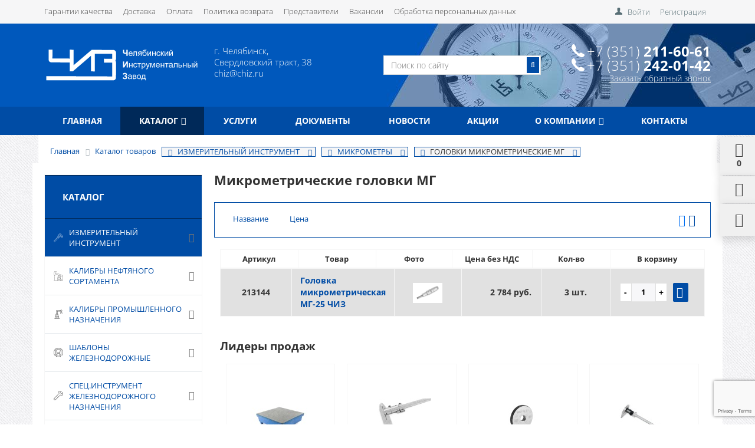

--- FILE ---
content_type: text/html; charset=UTF-8
request_url: https://chiz.ru/catalog/golovki-mikrometricheskie-mg/
body_size: 30444
content:


<!DOCTYPE html>
<html prefix="og: http://ogp.me/ns#">
<head>
<meta property="og:title" content="Купить микрометрические головки МГ ГОСТ с доставкой по России, каталог, цены" />
<meta property="og:type" content="website" />
<meta property="og:url" content="https://chiz.ru/catalog/golovki-mikrometricheskie-mg/index.php" />
<meta property="og:image" content=""/>

	<title>Купить микрометрические головки МГ ГОСТ с доставкой по России, каталог, цены</title>
			<meta name="viewport" content="width=device-width, initial-scale=1.0, maximum-scale=1.2">

	<meta http-equiv="Content-Type" content="text/html; charset=UTF-8" />
<meta name="description" content="Купить микрометрические головки по ценам от производителя с доставкой по России. Головки микрометрические МГ ГОСТ с характеристиками и описанием в каталоге интернет-магазина «ЧИЗ»" />
<script data-skip-moving="true">(function(w, d, n) {var cl = "bx-core";var ht = d.documentElement;var htc = ht ? ht.className : undefined;if (htc === undefined || htc.indexOf(cl) !== -1){return;}var ua = n.userAgent;if (/(iPad;)|(iPhone;)/i.test(ua)){cl += " bx-ios";}else if (/Windows/i.test(ua)){cl += ' bx-win';}else if (/Macintosh/i.test(ua)){cl += " bx-mac";}else if (/Linux/i.test(ua) && !/Android/i.test(ua)){cl += " bx-linux";}else if (/Android/i.test(ua)){cl += " bx-android";}cl += (/(ipad|iphone|android|mobile|touch)/i.test(ua) ? " bx-touch" : " bx-no-touch");cl += w.devicePixelRatio && w.devicePixelRatio >= 2? " bx-retina": " bx-no-retina";if (/AppleWebKit/.test(ua)){cl += " bx-chrome";}else if (/Opera/.test(ua)){cl += " bx-opera";}else if (/Firefox/.test(ua)){cl += " bx-firefox";}ht.className = htc ? htc + " " + cl : cl;})(window, document, navigator);</script>


<link href="/bitrix/css/main/bootstrap.min.css?1673875026121326" type="text/css"  rel="stylesheet" />
<link href="/bitrix/css/main/font-awesome.min.css?167387502623748" type="text/css"  rel="stylesheet" />
<link href="/bitrix/js/ui/design-tokens/dist/ui.design-tokens.min.css?174176571023463" type="text/css"  rel="stylesheet" />
<link href="/bitrix/js/ui/fonts/opensans/ui.font.opensans.min.css?16738749882320" type="text/css"  rel="stylesheet" />
<link href="/bitrix/js/main/popup/dist/main.popup.bundle.min.css?174176594326589" type="text/css"  rel="stylesheet" />
<link href="/bitrix/js/socialservices/css/ss.min.css?16738749904772" type="text/css"  rel="stylesheet" />
<link href="/bitrix/cache/css/s1/market_column/page_9be0acd15929b5e52e980d60933f4115/page_9be0acd15929b5e52e980d60933f4115_v1.css?174851173690970" type="text/css"  rel="stylesheet" />
<link href="/bitrix/cache/css/s1/market_column/default_06f877fb16085e34506410db3b104489/default_06f877fb16085e34506410db3b104489_v1.css?17485117366534" type="text/css"  rel="stylesheet" />
<link href="/bitrix/cache/css/s1/market_column/default_c1e1fe0e7236240a2e78d4c2da77f7b5/default_c1e1fe0e7236240a2e78d4c2da77f7b5_v1.css?17485117361132" type="text/css"  rel="stylesheet" />
<link href="/bitrix/cache/css/s1/market_column/default_b71c4302b7fd5080f5ea47355235c7d5/default_b71c4302b7fd5080f5ea47355235c7d5_v1.css?17485117361542" type="text/css"  rel="stylesheet" />
<link href="/bitrix/cache/css/s1/market_column/default_a12c61ab1b96d44d677246eb96f097e7/default_a12c61ab1b96d44d677246eb96f097e7_v1.css?17485117361139" type="text/css"  rel="stylesheet" />
<link href="/bitrix/cache/css/s1/market_column/default_3a1c3c3c6a4332592fff4fbf388ec4a4/default_3a1c3c3c6a4332592fff4fbf388ec4a4_v1.css?1748511736996" type="text/css"  rel="stylesheet" />
<link href="/bitrix/cache/css/s1/market_column/template_f2311e93d96ca279d9c8c5f32fa6a930/template_f2311e93d96ca279d9c8c5f32fa6a930_v1.css?174912127856984" type="text/css"  data-template-style="true" rel="stylesheet" />



















<link rel="canonical" href="https://chiz.ru/catalog/golovki-mikrometricheskie-mg/" />



        		        

        		<link href="/bitrix/templates/market_column/js/fancybox/jquery.fancybox.css?15145312085168" type="text/css"  rel="stylesheet" />
        
	
		</head>
<body itemscope="itemscope" itemtype="http://schema.org/WebPage">
<!--<div style="position:absolute;top:0px;left:0px;width:300px;height:229px;background:url('https://chiz.ru/images/vetka.png')"></div>--> 
    <div id="panel">
            </div>

		
    
	
	<div class="bxr-full-width bxr-top-headline">
	<div class="container">
		<div class="row  bxr-basket-row">
			<div class="col-lg-9 col-md-8 hidden-sm hidden-xs text-left">
				    <ul class="bxr-topline-menu" itemscope itemtype="http://www.schema.org/SiteNavigationElement">
                                    <li itemprop="name">
                    <a href="/quality/" itemprop="url" class="bxr-font-color">Гарантии качества</a>
                </li>
                                                <li itemprop="name">
                    <a href="/delivery/" itemprop="url" class="bxr-font-color">Доставка</a>
                </li>
                                                <li itemprop="name">
                    <a href="/payment/" itemprop="url" class="bxr-font-color">Оплата</a>
                </li>
                                                <li itemprop="name">
                    <a href="/refund/" itemprop="url" class="bxr-font-color">Политика возврата</a>
                </li>
                                                <li itemprop="name">
                    <a href="/predstaviteli/" itemprop="url" class="bxr-font-color">Представители</a>
                </li>
                                                <li itemprop="name">
                    <a href="/vacancies/" itemprop="url" class="bxr-font-color">Вакансии</a>
                </li>
                                                <li itemprop="name">
                    <a href="/obrabotka-personalnykh-dannykh/" itemprop="url" class="bxr-font-color">Обработка персональных данных</a>
                </li>
                        </ul>

				<!--'start_frame_cache_bxr_small_basket'-->				

        <div id="bxr-basket-row" class="basket-body-table-row bxr-basket-row-fixed text-center">
                <div class="">
                                                <a href="javascript:void(0);" class="bxr-basket-indicator bxr-indicator-basket bxr-font-hover-light" data-group="basket-group" data-child="bxr-basket-body" 
                            title="Моя корзина">
                                
	<i class="fa fa-shopping-cart"></i><br />
        	0<!--<br /><span class="bxr-format-price"></span>-->
                        </a>
                        
<div id="bxr-basket-body" class="basket-body-container" data-group="basket-group" data-state="hide">
        <div class="basket-body-title">
    <span class="basket-body-title-h bxr-basket-tab tab-basket active" data-tab="buy">Моя корзина<span class="bxr-basket-cnt"> (0)</span></span>
    <span class="basket-body-title-h bxr-basket-tab tab-delay" data-tab="delay">Отложенные товары<span class="bxr-basket-cnt"> (0)</span></span>
    <div class="pull-right">
        <button class="btn btn-default bxr-close-basket bxr-corns">
            <span class="fa fa-power-off" aria-hidden="true"></span>
            Закрыть        </button>
    </div>
    <div class="clearfix"></div>
</div>

<input type="hidden" id="currency-format" value="#">
<input type="hidden" id="min-order-price" value="">
<input type="hidden" id="min-order-price-msg" value="">
<div class="min-order-price-notify" style="display: none;"></div>

<div class="bxr-basket-tab-content active" data-tab="buy">
        <p class="bxr-helper bg-info">
        Ваша корзина пуста. Выберите интересующие вас товары в каталоге    </p>
<div class="icon-close"></div></div>
<div class="bxr-basket-tab-content" data-tab="delay">
    
    <p class="bxr-helper bg-info">
        В настоящий момент у вас нет отложенных товаров    </p>
<div class="icon-close"></div></div>
<div class="icon-close"></div></div>
<div id="bxr-basket-body-mobile">
        <div class="basket-body-title">
    <span class="basket-body-title-h bxr-basket-tab tab-basket active" data-tab="buy">Моя корзина<span class="bxr-basket-cnt"> (0)</span></span>
    <span class="basket-body-title-h bxr-basket-tab tab-delay" data-tab="delay">Отложенные товары<span class="bxr-basket-cnt"> (0)</span></span>
<!--    <div class="pull-right">
        </?=count($arResult["BASKET_ITEMS"]["CAN_BUY"])?><b> (<span class="bxr-format-price"></?=$arResult["FORMAT_SUMM"]?></span>)</b>
    </div>-->
</div>

<input type="hidden" id="currency-format" value="#">
<input type="hidden" id="min-order-price" value="">
<input type="hidden" id="min-order-price-msg" value="">
<div class="min-order-price-notify" style="display: none;"></div>

<div class="bxr-basket-tab-content active" data-tab="buy">
        <p class="bxr-helper bg-info">
        Ваша корзина пуста. Выберите интересующие вас товары в каталоге    </p>
<div class="icon-close"></div></div>
<div class="bxr-basket-tab-content" data-tab="delay">
        <p class="bxr-helper bg-info">
        В настоящий момент у вас нет отложенных товаров    </p>
<div class="icon-close"></div></div>
<div class="icon-close"></div></div>

                    <!-- Add forms -->
                </div>
                <div>
                    <a class="bxr-basket-indicator open-application-form" title="Оформить заявку"><i class="fa fa-pencil-square-o"></i></a>
                </div>
                <div>
                    <a class="bxr-basket-indicator bxr-recall-link open-answer-form" title="Обратный звонок"><i class="fa fa-phone"></i></a>
                </div>
        </div>
                    <!-- /Add forms -->


<div style="display: none">
                <div></div>
                <div>
                                                <a href="javascript:void(0);" data-group="basket-group" class="bxr-basket-indicator bxr-indicator-favor bxr-font-hover-light"  data-child="bxr-favor-body" 
                            title="Избранное">
                                	<i class="fa fa-heart-o"></i>
	<br />0                        </a>
                                            </div>




<div id="bxr-favor-body" class="basket-body-container" data-group="basket-group" data-state="hide">

<div class="basket-body-title">
    <span class="basket-body-title-h">Избранное</span>
    <div class="pull-right">
        <button class="btn btn-default bxr-close-basket bxr-corns">
            <span class="fa fa-power-off" aria-hidden="true"></span>
            Закрыть        </button>
    </div>
    <div class="clearfix"></div>
</div>
    <p class="bxr-helper bg-info">
        Список избранного пуст    </p>
</div>
<div id="bxr-favor-body-mobile">
        
<div class="basket-body-title">
    <span class="basket-body-title-h">Избранное</span>
    <div class="pull-right">
        <button class="btn btn-default bxr-close-basket bxr-close-basket-mobile bxr-corns">
            <span class="fa fa-power-off" aria-hidden="true"></span>
            Закрыть        </button>
    </div>
    <div class="clearfix"></div>
</div>
<div class="clearfix"></div>
    <p class="bxr-helper bg-info">
        Список избранного пуст    </p>
</div>

                    <div><div>
</div>
			
			<div>
				



		<a href="javascript:void(0)" class="bxr-basket-indicator compare-button-group bxr-font-hover-light bxr-compare-label" id="bxr-counter-compare"  data-child="bxr-compare-body" title="Сравнение">
	<i class="fa fa-bar-chart"></i>
	<span class="bxr-basket-compare-title">К сравнению:</span>
	<br />0</a>



	<div id="bxr-compare-body" class="basket-body-container"  data-group="basket-group">

		<div id="bxr-compare-jdata" style="display: none">null</div>

							<p class="bxr-helper bg-info">
					Выберите в каталоге товары и воспользуйтесь опцией добавить к сравнению				</p>
						<div class="icon-close"></div>

</div>


			</div>

			
		</div>
	<div style="display: none;" id="bxr-basket-content">
	</div>
	
<div id="bxr-mobile-content" style="display:none">
	<div class="bxr-counter-mobile bxr-counter-mobile-basket bxr-bg-hover" data-child="bxr-basket-mobile-container" title="Моя корзина">
		<i class="fa fa-shopping-cart"></i>
		<span class="bxr-counter-basket">
                                        0		</span>
	</div>

        <a href="" class="bxr-counter-mobile open-application-form"><i class="fa fa-pencil-square-o"></i></a>

        <a href="" class="bxr-counter-mobile open-answer-form"><i class="fa fa-phone"></i></a>
    
	<div class="bxr-counter-mobile bxr-counter-mobile-favor bxr-bg-hover" data-child="bxr-favor-mobile-container" title="Избранное">
		<i class="fa fa-heart-o"></i>
		<span class="bxr-counter-favor">
                    0		</span>
	</div>
	<div id="bxr-basket-mobile-container" class="col-sm-12 col-xs-12 hidden-md hidden-lg">
	</div>
	<div id="bxr-favor-mobile-container" class="col-sm-12 col-xs-12 hidden-md  hidden-lg">
	</div>
</div>
</div>
				<!--'end_frame_cache_bxr_small_basket'-->

			</div>
			<div class="col-sm-2 col-xs-2 hidden-lg hidden-md bxr-mobile-login-area">
				<div class="bxr-counter-mobile hidden-lg hidden-md bxr-mobile-login-icon">
					<i class="fa fa-phone"></i>
				</div>
			</div>
			<div class="col-sm-10 col-xs-10 hidden-lg hidden-md bxr-mobile-phone-area">
				<div class="bxr-top-line-phones">
					<i class="fa fa-phone"></i>&nbsp;&nbsp; <b>+7 (351) 211 - 60&nbsp;- 61</b>				</div>
			</div>
			<div class="col-sm-10 col-xs-10 col-lg-3 col-md-4  bxr-mobile-login-area">
				<div class="bxr-top-line-auth pull-right">
					<!--'start_frame_cache_bxr_login_frame'-->					<div class="bx_login_block">
	<span id="login-line">
				<a class="bx_login_top_inline_link" href="javascript:void(0)" onclick="openAuthorizePopup()">Войти</a>
						<a class="bx_login_top_inline_link" href="/auth/?register=yes&amp;backurl=%2Fcatalog%2Fgolovki-mikrometricheskie-mg%2Findex.php" >Регистрация</a>
				</span>
</div>

	<div id="bx_auth_popup_form" style="display:none;" class="bx_login_popup_form">
	<div class="login_page action-form-t">
	
	<form name="system_auth_formPqgS8z" method="post" target="_top" action="/auth/" class="bx_auth_form">
		<input type="hidden" name="AUTH_FORM" value="Y" />
		<input type="hidden" name="TYPE" value="AUTH" />
				<input type="hidden" name="backurl" value="/catalog/golovki-mikrometricheskie-mg/index.php" />
				
		<input placeholder="Логин" class="input_text_style" type="text" name="USER_LOGIN" maxlength="255" value="" />
		<input placeholder="Пароль" class="input_text_style" type="password" name="USER_PASSWORD" maxlength="255" />

				<div class="clear"></div>
		<div class="containter">
			<div class="span_2_of_4">
									<input type="checkbox" id="USER_REMEMBER" name="USER_REMEMBER" value="Y" checked/>
					<label for="USER_REMEMBER">Запомнить меня</label>
							</div>
			<div class="span_2_of_4">
									<!--<noindex>
						<a href="/auth?forgot_password=yes" rel="nofollow">Забыли пароль?</a>
					</noindex>-->
							</div>
			<div class="span_4_of_4">
				<input type="submit" name="Login" class="color-button" value="Войти" />
			</div>
			<div class="clear"></div>
		</div>
	</form>
		

<div class="bx-auth">
	<form method="post" name="bx_auth_servicesodiF2JF6" target="_top" action="/catalog/golovki-mikrometricheskie-mg/index.php">
					<div class="bx-auth-title">Войти как пользователь</div>
			<div class="bx-auth-note">Вы можете войти на сайт, если вы зарегистрированы на одном из этих сервисов:</div>
							<div class="bx-auth-services">
									<div><a href="javascript:void(0)" onclick="BxShowAuthService('Livejournal', 'odiF2JF6')" id="bx_auth_href_odiF2JF6Livejournal"><i class="bx-ss-icon livejournal"></i><b>Livejournal</b></a></div>
									<div><a href="javascript:void(0)" onclick="BxShowAuthService('MailRuOpenID', 'odiF2JF6')" id="bx_auth_href_odiF2JF6MailRuOpenID"><i class="bx-ss-icon openid-mail-ru"></i><b>Mail.Ru OpenID</b></a></div>
									<div><a href="javascript:void(0)" onclick="BxShowAuthService('Liveinternet', 'odiF2JF6')" id="bx_auth_href_odiF2JF6Liveinternet"><i class="bx-ss-icon liveinternet"></i><b>Liveinternet</b></a></div>
									<div><a href="javascript:void(0)" onclick="BxShowAuthService('Blogger', 'odiF2JF6')" id="bx_auth_href_odiF2JF6Blogger"><i class="bx-ss-icon blogger"></i><b>Blogger</b></a></div>
									<div><a href="javascript:void(0)" onclick="BxShowAuthService('OpenID', 'odiF2JF6')" id="bx_auth_href_odiF2JF6OpenID"><i class="bx-ss-icon openid"></i><b>OpenID</b></a></div>
							</div>
							<div class="bx-auth-line"></div>
				<div class="bx-auth-service-form" id="bx_auth_servodiF2JF6" style="display:none">
												<div id="bx_auth_serv_odiF2JF6Livejournal" style="display:none">
<span class="bx-ss-icon livejournal"></span>
<input type="text" name="OPENID_IDENTITY_LIVEJOURNAL" value="" size="20" />
<span>.livejournal.com</span>
<input type="hidden" name="sessid" id="sessid_5" value="c21860b1628fbe89d312cbcb8965fcf8" />
<input type="hidden" name="auth_service_error" value="" />
<input type="submit" class="button" name="" value="Войти" />
</div>
																<div id="bx_auth_serv_odiF2JF6MailRuOpenID" style="display:none">
<span class="bx-ss-icon openid-mail-ru"></span>
<input type="text" name="OPENID_IDENTITY_MAILRU" value="" size="20" />
<span>@mail.ru</span>
<input type="hidden" name="sessid" id="sessid_6" value="c21860b1628fbe89d312cbcb8965fcf8" />
<input type="hidden" name="auth_service_error" value="" />
<input type="submit" class="button" name="" value="Войти" />
</div>
																<div id="bx_auth_serv_odiF2JF6Liveinternet" style="display:none">
<span class="bx-ss-icon liveinternet"></span>
<span>liveinternet.ru/users/</span>
<input type="text" name="OPENID_IDENTITY_LIVEINTERNET" value="" size="15" />
<input type="hidden" name="sessid" id="sessid_7" value="c21860b1628fbe89d312cbcb8965fcf8" />
<input type="hidden" name="auth_service_error" value="" />
<input type="submit" class="button" name="" value="Войти" />
</div>
																<div id="bx_auth_serv_odiF2JF6Blogger" style="display:none">
<span class="bx-ss-icon blogger"></span>
<input type="text" name="OPENID_IDENTITY_BLOGGER" value="" size="20" />
<span>.blogspot.com</span>
<input type="hidden" name="sessid" id="sessid_8" value="c21860b1628fbe89d312cbcb8965fcf8" />
<input type="hidden" name="auth_service_error" value="" />
<input type="submit" class="button" name="" value="Войти" />
</div>
																<div id="bx_auth_serv_odiF2JF6OpenID" style="display:none">
<span class="bx-ss-icon openid"></span>
<span>OpenID:</span>
<input type="text" name="OPENID_IDENTITY_OPENID" value="" size="30" />
<input type="hidden" name="sessid" id="sessid_9" value="c21860b1628fbe89d312cbcb8965fcf8" />
<input type="hidden" name="auth_service_error" value="" />
<input type="submit" class="button" name="" value="Войти" />
</div>
									</div>
				<input type="hidden" name="auth_service_id" value="" />
	</form>
</div>

</div>
	</div>

	
					<!--'end_frame_cache_bxr_login_frame'-->				</div>
			</div>
			<div class="col-sm-2 col-xs-2 hidden-lg hidden-md bxr-mobile-phone-area">
				<div class="bxr-counter-mobile hidden-lg hidden-md bxr-mobile-phone-icon">
					<i class="fa fa-user"></i>
				</div>
			</div>




			<div class="clearfix"></div>
		</div>
	</div>
</div>


	<div class="bxr-full-width bxr-container-headline head_v1_wide_logo " itemscope itemtype="http://schema.org/WPHeader">
    <div class="container">
        <div class="row headline">
            <div class="col-lg-3 col-md-3 col-sm-6 col-xs-6 bxr-v-autosize">
                <!-- <a href="/" class="bxr-logo"> <img src="/images/bxready_logo.png"> </a>--> <!-- <a href="/" class="bxr-logo"><img width="281" src="/images/chiz_logo_n_1.png" height="57"> </a>--> <!--<a href="/" class="bxr-logo"><span style="display:none;" itemprop="name">ООО Научно-Производственное Предприятие «Челябинский инструментальный завод»</span><img src="/images/chiz_logo_n_1.png"></a>--> <a href="/" class="bxr-logo"><img src="/images/chiz-logo_new.svg" width="302" height="60" alt="logo"></a>            </div>
            <div class="col-lg-3 col-md-3 hidden-sm hidden-xs bxr-v-autosize">
                <div class="slogan-wrap">
                    <p style="text-align: left;">
 <span style="color: #ffffff; font-size: 11pt;">г. Челябинск,&nbsp;</span> <br>
 <span style="color: #ffffff; font-size: 11pt;">Свердловский тракт, 38</span><br>
 <span style="font-size: 11pt;"> </span><span style="font-size: 11pt;"> </span><span style="font-size: 11pt;"> </span><span style="color: #ffffff; font-size: 11pt;"> <span style="font-size: 11pt;"> </span><span style="font-size: 11pt;"> </span><span style="font-size: 11pt;"> </span><span style="color: #ffffff; font-size: 11pt;"> </span><a target="_blank" href="mailto:chiz@chiz.ru"><span style="color: #ffffff; font-size: 11pt;">chiz@chiz.ru</span></a> </span>
</p>                </div>
            </div>
            <div class="col-lg-3 col-md-3 hidden-sm hidden-xs bxr-v-autosize">
                <div id="title-search" class="bx-searchtitle">
	<form action="/catalog/">
		<div class="bx-input-group">
                    <input id="title-search-input" type="text" name="q" value="" autocomplete="off" class="bx-form-control" placeholder="Поиск по сайту"/>
			<span class="bx-input-group-btn">
				<button class="btn bxr-btn-default bxr-color bxr-bg-hover-light fa fa-search" type="submit" name="s"></button>
			</span>
		</div>
	</form>
</div>

            </div>
            <div class="col-lg-3 col-md-3 hidden-sm hidden-xs bxr-v-autosize">
                        <div class="bxr-phone-number pull-right">
                <div class="bxr-include-with-link">            <a href="tel:+73512116061" class="phoneicon"><span style="color: #ffffff;">+7 (351) <span>211-60-61</span></span></a><br>
 <a href="tel:+73512420142" class="phoneicon"><span style="color: #ffffff;">+7 (351) <span>242-01-42</span></span></a>        </div>                            <div class="clearfix"></div>
            <a class="bxr-font-color bxr-recall-link open-answer-form">Заказать обратный звонок</a>
            </div>
            </div>
            <div class="hidden-lg hidden-md col-sm-6 col-xs-6 bxr-v-autosize" id="bxr-basket-mobile">

            </div>
            <div class="clearfix"></div>
        </div>
    </div>
</div>
	<button type="button" class="bxr-button-up right bxr-color-flat bxr-bg-hover-dark-flat" style="right:15px; bottom:15px;">
    <i class="fa fa-angle-up"></i>
</button>
    
        <div class="bxr-full-width bxr-menuline">
        <div  class="bxr-v-line_menu hidden-sm hidden-xs bxr-color-flat colored_color"><div class="container">
            
<div class="row"><div class="col-sm-12"><nav itemscope itemtype="http://www.schema.org/SiteNavigationElement">
    <ul data-style-menu="colored_color" data-style-menu-hover="colored_light"  class="bxr-flex-menu  bxr-color-flat bxr-top-menu">
                        <li itemprop="name" class="bxr-color-flat bxr-bg-hover-dark-flat bxr-li-top-menu-parent ">
                <a href="/index.php">Главная</a>
                            </li>
                                <li itemprop="name" class="bxr-color-flat bxr-bg-hover-dark-flat bxr-li-top-menu-parent bxr-color-dark-flat">
                <a href="/catalog/">Каталог<span class="fa fa-angle-down"></span></a>
                                                        <div data-bimgsrc="" data-bimg="N" data-lg="4" data-md="3" data-sm="2" data-xs="1" class="col-w-lg-9 col-w-md-9  bxr-list-hover-menu ">
        <div class="bxr-element-hover-menu">
                <div class="bxr-element-image">            
                                        <a href="/catalog/izmeritelnyy-instrument/"><img class="lazyload" src='/upload/resize_cache/iblock/97f/82_82_1/97f7e84ae6302ba9292bd141c8987209.jpg' alt='ИЗМЕРИТЕЛЬНЫЙ ИНСТРУМЕНТ' data-src='/upload/resize_cache/iblock/97f/82_82_1/97f7e84ae6302ba9292bd141c8987209.jpg'></a>
            	</div>
                <div class="bxr-element-content">
            <div class="bxr-element-name bxr-children-color-hover">
                                                <a href="/catalog/izmeritelnyy-instrument/">ИЗМЕРИТЕЛЬНЫЙ ИНСТРУМЕНТ</a>
	    </div>
                            <div class="bxr-element-items">
                                            <span class="bxr-children-color-hover"><a href="/catalog/shtangeninstrument/">ШТАНГЕНИНСТРУМЕНТ</a></span>
                                                                    <span class="bxr-children-color-hover"><a href="/catalog/mikrometry_/">МИКРОМЕТРЫ</a></span>
                                                                    <span class="bxr-children-color-hover"><a href="/catalog/nutromery_/">НУТРОМЕРЫ</a></span>
                                                                    <span class="bxr-children-color-hover"><a href="/catalog/indikatory/">ИНДИКАТОРЫ</a></span>
                                                                    <span class="bxr-children-color-hover"><a href="/catalog/mery-dliny/">МЕРЫ ДЛИНЫ</a></span>
                                                    <a href="/catalog/izmeritelnyy-instrument/" class="bxr-children-color-hover hidden-sm hidden-xs">...</a>
                                            </div>
               
        </div>
        <div class="bxr-clear"></div>
    </div>
        <div class="bxr-element-hover-menu">
                <div class="bxr-element-image">            
                                        <a href="/catalog/kalibry-neftyanogo-sortamenta/"><img class="lazyload" src='/upload/resize_cache/iblock/40a/82_82_1/40a16be3003298541afede08ecffbe0e.jpg' alt='КАЛИБРЫ НЕФТЯНОГО СОРТАМЕНТА' data-src='/upload/resize_cache/iblock/40a/82_82_1/40a16be3003298541afede08ecffbe0e.jpg'></a>
            	</div>
                <div class="bxr-element-content">
            <div class="bxr-element-name bxr-children-color-hover">
                                                <a href="/catalog/kalibry-neftyanogo-sortamenta/">КАЛИБРЫ НЕФТЯНОГО СОРТАМЕНТА</a>
	    </div>
                            <div class="bxr-element-items">
                                            <span class="bxr-children-color-hover"><a href="/catalog/kalibry-dlya-nk-trub-rnk-gnk-po-gost-10654-81/">Калибры для НК труб РНК,ГНК по ГОСТ 10654-81</a></span>
                                                                    <span class="bxr-children-color-hover"><a href="/catalog/kalibry-dlya-nk-trub-rnk-v-gnk-v-po-gost-10654-81/">Калибры для НК труб РНК-В,ГНК-В по ГОСТ 10654-81</a></span>
                                                                    <span class="bxr-children-color-hover"><a href="/catalog/kalibry-dlya-obsadnykh-trapetseidalnykh-trub-ottm-po-gost-25575-2014/">Калибры для обсадных трапецеидальных труб ОТТМ по ГОСТ 25575-2014</a></span>
                                                                    <span class="bxr-children-color-hover"><a href="/catalog/kalibry-dlya-treug-rezby-obsadnykh-trub-i-muft-k-nim-obs-po-gost-10655-81/">Калибры для треуг.резьбы обсадных труб и муфт к ним  ОБС. по ГОСТ 10655-81</a></span>
                                                                    <span class="bxr-children-color-hover"><a href="/catalog/kalibry-dlya-zamkovoy-rezby-rz-gz/">Калибры для замковой резьбы РЗ,ГЗ</a></span>
                                                    <a href="/catalog/kalibry-neftyanogo-sortamenta/" class="bxr-children-color-hover hidden-sm hidden-xs">...</a>
                                            </div>
               
        </div>
        <div class="bxr-clear"></div>
    </div>
        <div class="bxr-element-hover-menu">
                <div class="bxr-element-image">            
                                        <a href="/catalog/kalibry-promyshlennogo-naznacheniya/"><img class="lazyload" src='/upload/resize_cache/iblock/ca9/82_82_1/ca9766e18bcbb015c90cc041608915bd.jpg' alt='КАЛИБРЫ ПРОМЫШЛЕННОГО НАЗНАЧЕНИЯ' data-src='/upload/resize_cache/iblock/ca9/82_82_1/ca9766e18bcbb015c90cc041608915bd.jpg'></a>
            	</div>
                <div class="bxr-element-content">
            <div class="bxr-element-name bxr-children-color-hover">
                                                <a href="/catalog/kalibry-promyshlennogo-naznacheniya/">КАЛИБРЫ ПРОМЫШЛЕННОГО НАЗНАЧЕНИЯ</a>
	    </div>
                            <div class="bxr-element-items">
                                            <span class="bxr-children-color-hover"><a href="/catalog/kalibry-dlya-metricheskoy-rezby-m/">Калибры для метрической резьбы М</a></span>
                                                                    <span class="bxr-children-color-hover"><a href="/catalog/kalibry-gladkie-dlya-otverstiy-i-valov/">Калибры гладкие для отверстий и валов</a></span>
                                                                    <span class="bxr-children-color-hover"><a href="/catalog/kalibry-dlya-trapetseidalnoy-rezby-tr/">Калибры для трапецеидальной резьбы Tr</a></span>
                                                                    <span class="bxr-children-color-hover"><a href="/catalog/kalibry-dlya-konicheskoy-dyuymovoy-rezby-k-npt/">Калибры для конической дюймовой резьбы K,NPT</a></span>
                                                                    <span class="bxr-children-color-hover"><a href="/catalog/kalibry-dlya-konicheskoy-rezby-venteley-i-ballonov-dlya-gazov-w/">Калибры для конической резьбы вентилей и баллонов для газов W</a></span>
                                                    <a href="/catalog/kalibry-promyshlennogo-naznacheniya/" class="bxr-children-color-hover hidden-sm hidden-xs">...</a>
                                            </div>
               
        </div>
        <div class="bxr-clear"></div>
    </div>
        <div class="bxr-element-hover-menu">
                <div class="bxr-element-image">            
                                        <a href="/catalog/shablony-zheleznodorozhnye/"><img class="lazyload" src='/upload/resize_cache/iblock/dc0/82_82_1/dc08b8556d3e2ab477fe9c36ec08d63e.jpg' alt='ШАБЛОНЫ ЖЕЛЕЗНОДОРОЖНЫЕ' data-src='/upload/resize_cache/iblock/dc0/82_82_1/dc08b8556d3e2ab477fe9c36ec08d63e.jpg'></a>
            	</div>
                <div class="bxr-element-content">
            <div class="bxr-element-name bxr-children-color-hover">
                                                <a href="/catalog/shablony-zheleznodorozhnye/">ШАБЛОНЫ ЖЕЛЕЗНОДОРОЖНЫЕ</a>
	    </div>
                            <div class="bxr-element-items">
                                            <span class="bxr-children-color-hover"><a href="/catalog/pribory-dlya-rzhd/">Приборы для РЖД</a></span>
                                                                    <span class="bxr-children-color-hover"><a href="/catalog/shablony-kontrolya-avtostsepki-sa-3-pri-remonte-proekt-t-416-00-000/">Шаблоны контроля автосцепки СА-3 при ремонте, проект Т 416.00.000</a></span>
                                                                    <span class="bxr-children-color-hover"><a href="/catalog/shablony-kontrolya-kolesnykh-par-vagonov-proekt-t-447-00-000/">Шаблоны контроля колесных пар вагонов, проект Т 447.00.000</a></span>
                                                                    <span class="bxr-children-color-hover"><a href="/catalog/shablony-kontrolya-novoy-avtostsepki-sa-3-proekt-t-770-00-000/">Шаблоны контроля новой автосцепки СА-3, проект Т 770.00.000</a></span>
                                                                    <span class="bxr-children-color-hover"><a href="/catalog/shablony-kontrolya-profilya-obodev-koles-proekty-i-477-00-000-i-372-00-000-i-433-00-000/">Шаблоны контроля профиля ободьев колес, проекты : И 477.00.000; И 372.00.000; И 433.00.000</a></span>
                                                    <a href="/catalog/shablony-zheleznodorozhnye/" class="bxr-children-color-hover hidden-sm hidden-xs">...</a>
                                            </div>
               
        </div>
        <div class="bxr-clear"></div>
    </div>
        <div class="bxr-element-hover-menu">
                <div class="bxr-element-image">            
                                        <a href="/catalog/spets-instrument-zheleznodorozhnogo-naznacheniya/"><img class="lazyload" src='/upload/resize_cache/iblock/8cc/82_82_1/8cc0ff8d389b196235f512a159d0b870.jpg' alt='СПЕЦ.ИНСТРУМЕНТ ЖЕЛЕЗНОДОРОЖНОГО НАЗНАЧЕНИЯ' data-src='/upload/resize_cache/iblock/8cc/82_82_1/8cc0ff8d389b196235f512a159d0b870.jpg'></a>
            	</div>
                <div class="bxr-element-content">
            <div class="bxr-element-name bxr-children-color-hover">
                                                <a href="/catalog/spets-instrument-zheleznodorozhnogo-naznacheniya/">СПЕЦ.ИНСТРУМЕНТ ЖЕЛЕЗНОДОРОЖНОГО НАЗНАЧЕНИЯ</a>
	    </div>
                            <div class="bxr-element-items">
                                            <span class="bxr-children-color-hover"><a href="/catalog/faskomery/">ФАСКОМЕРЫ</a></span>
                                                                    <span class="bxr-children-color-hover"><a href="/catalog/klyuchi-dinamometricheskie-spetsialnye-kmshs-kmis-kmpe-i-dr-/">КЛЮЧИ ДИНАМОМЕТРИЧЕСКИЕ СПЕЦИАЛЬНЫЕ (КМШС, КМИС, КМПЭ и др.)</a></span>
                                                                    <span class="bxr-children-color-hover"><a href="/catalog/nutromery-mikrom-spetsialnye-nmso/">НУТРОМЕРЫ МИКРОМ.СПЕЦИАЛЬНЫЕ (НМСО)</a></span>
                                                                    <span class="bxr-children-color-hover"><a href="/catalog/kalibry-gladkie-kgo-kpgo-kgpfi-t-d-/">КАЛИБРЫ ГЛАДКИЕ (КГО,КПГО,КГПФи т.д.)</a></span>
                                                                    <span class="bxr-children-color-hover"><a href="/catalog/obraztsy-sherokhovatosti-oshs-oshs-t-oshs-sht-i-t-d-/">ОБРАЗЦЫ ШЕРОХОВАТОСТИ (ОШС, ОШС-Т, ОШС-ШТ и т.д.)</a></span>
                                                    <a href="/catalog/spets-instrument-zheleznodorozhnogo-naznacheniya/" class="bxr-children-color-hover hidden-sm hidden-xs">...</a>
                                            </div>
               
        </div>
        <div class="bxr-clear"></div>
    </div>
        <div class="bxr-element-hover-menu">
                <div class="bxr-element-image">            
                                        <a href="/catalog/pribory-izmeritelnye/"><img class="lazyload" src='/upload/resize_cache/iblock/bfe/82_82_1/bfe59acd7e27e82dda527447b2c17f24.jpg' alt='ПРИБОРЫ ИЗМЕРИТЕЛЬНЫЕ' data-src='/upload/resize_cache/iblock/bfe/82_82_1/bfe59acd7e27e82dda527447b2c17f24.jpg'></a>
            	</div>
                <div class="bxr-element-content">
            <div class="bxr-element-name bxr-children-color-hover">
                                                <a href="/catalog/pribory-izmeritelnye/">ПРИБОРЫ ИЗМЕРИТЕЛЬНЫЕ</a>
	    </div>
                            <div class="bxr-element-items">
                                            <span class="bxr-children-color-hover"><a href="/catalog/pribory-dlya-kontrolya-rezbovykh-soedineniy/">ПРИБОРЫ ДЛЯ КОНТРОЛЯ РЕЗЬБОВЫХ СОЕДИНЕНИЙ</a></span>
                                                                    <span class="bxr-children-color-hover"><a href="/catalog/pribory-dlya-kontrolya-bieniya/">ПРИБОРЫ ДЛЯ КОНТРОЛЯ БИЕНИЯ</a></span>
                                                                    <span class="bxr-children-color-hover"><a href="/catalog/pribory-dlya-kontrolya-podshipnikov/">ПРИБОРЫ ДЛЯ КОНТРОЛЯ ПОДШИПНИКОВ</a></span>
                                                            </div>
               
        </div>
        <div class="bxr-clear"></div>
    </div>
    </div>                            </li>
                                <li itemprop="name" class="bxr-color-flat bxr-bg-hover-dark-flat bxr-li-top-menu-parent ">
                <a href="/services/">Услуги</a>
                            </li>
                                <li itemprop="name" class="bxr-color-flat bxr-bg-hover-dark-flat bxr-li-top-menu-parent ">
                <a href="/documents/">Документы</a>
                            </li>
                                <li itemprop="name" class="bxr-color-flat bxr-bg-hover-dark-flat bxr-li-top-menu-parent ">
                <a href="/company/news/">Новости</a>
                            </li>
                                <li itemprop="name" class="bxr-color-flat bxr-bg-hover-dark-flat bxr-li-top-menu-parent ">
                <a href="/company/actions/">Акции</a>
                            </li>
                                <li itemprop="name" class="bxr-color-flat bxr-bg-hover-dark-flat bxr-li-top-menu-parent ">
                <a href="/company/">О компании<span class="fa fa-angle-down"></span></a>
                                                        <div data-bimgsrc="" data-bimg="N" data-lg="4" data-md="3" data-sm="2" data-xs="1" class="col-w-lg-9 col-w-md-9  bxr-list-hover-menu ">
        <div class="bxr-element-hover-menu">
                <div class="bxr-element-image">            
                                        <!--<span>&nbsp;</span>-->
            	</div>
                <div class="bxr-element-content">
            <div class="bxr-element-name bxr-children-color-hover">
                                                <a href="/company/istoriya-zavoda/">История завода</a>
	    </div>
               
        </div>
        <div class="bxr-clear"></div>
    </div>
        <div class="bxr-element-hover-menu">
                <div class="bxr-element-image">            
                                        <!--<span>&nbsp;</span>-->
            	</div>
                <div class="bxr-element-content">
            <div class="bxr-element-name bxr-children-color-hover">
                                                <a href="/company/smi-o-nas/">В СМИ о нас</a>
	    </div>
               
        </div>
        <div class="bxr-clear"></div>
    </div>
        <div class="bxr-element-hover-menu">
                <div class="bxr-element-image">            
                                        <!--<span>&nbsp;</span>-->
            	</div>
                <div class="bxr-element-content">
            <div class="bxr-element-name bxr-children-color-hover">
                                                <a href="/company/requisites/">Реквизиты</a>
	    </div>
               
        </div>
        <div class="bxr-clear"></div>
    </div>
        <div class="bxr-element-hover-menu">
                <div class="bxr-element-image">            
                                        <!--<span>&nbsp;</span>-->
            	</div>
                <div class="bxr-element-content">
            <div class="bxr-element-name bxr-children-color-hover">
                                                <a href=""></a>
	    </div>
               
        </div>
        <div class="bxr-clear"></div>
    </div>
        <div class="bxr-element-hover-menu">
                <div class="bxr-element-image">            
                                        <!--<span>&nbsp;</span>-->
            	</div>
                <div class="bxr-element-content">
            <div class="bxr-element-name bxr-children-color-hover">
                                                <a href="/company/sluzhba-kachestva/">Контроль качества</a>
	    </div>
               
        </div>
        <div class="bxr-clear"></div>
    </div>
        <div class="bxr-element-hover-menu">
                <div class="bxr-element-image">            
                                        <!--<span>&nbsp;</span>-->
            	</div>
                <div class="bxr-element-content">
            <div class="bxr-element-name bxr-children-color-hover">
                                                <a href="/predstaviteli/">Представители</a>
	    </div>
               
        </div>
        <div class="bxr-clear"></div>
    </div>
        <div class="bxr-element-hover-menu">
                <div class="bxr-element-image">            
                                        <!--<span>&nbsp;</span>-->
            	</div>
                <div class="bxr-element-content">
            <div class="bxr-element-name bxr-children-color-hover">
                                                <a href="/company/otzyvy/">Отзывы</a>
	    </div>
               
        </div>
        <div class="bxr-clear"></div>
    </div>
        <div class="bxr-element-hover-menu">
                <div class="bxr-element-image">            
                                        <!--<span>&nbsp;</span>-->
            	</div>
                <div class="bxr-element-content">
            <div class="bxr-element-name bxr-children-color-hover">
                                                <a href="/company/online/">Видеотрансляция</a>
	    </div>
               
        </div>
        <div class="bxr-clear"></div>
    </div>
    </div>                            </li>
                                <li itemprop="name" class="bxr-color-flat bxr-bg-hover-dark-flat bxr-li-top-menu-parent ">
                <a href="/company/contacts/">Контакты</a>
                            </li>
        
                    <li itemprop="name" class="other pull-right bxr-color-flat bxr-bg-hover-dark-flat" id="bxr-flex-menu-li">&nbsp;</li>
            </ul>
</nav></div></div>        
    </div></div>
    <div class="bxr-menu-search-line-container bxr-menu-search-line-container-color">
        <div class="container">
            <div class="row">
                            </div>
        </div>    
    </div>
<div class="container">
    <div class="row">
        <div class="col-sm-12 col-xs-12 hidden-lg hidden-md bxr-mobile-menu-button-container">
            <div class="bxr-color-flat">
                <div class="bxr-mobile-menu-text">Меню</div>
                <div id="bxr-menuitem" class="bxr-mobile-menu-button pull-right"><i class="fa fa-bars"></i></div>
                            </div>
        </div>
    </div>
        <div class="row">
        <div class="col-sm-12 col-xs-12 hidden-lg hidden-md" id="bxr-mobile-menu-container">
            <div id="bxr-mobile-menu-body"></div>
        </div>
    </div>
</div></div>    
    	<div class="container">
		<div class="row">

				<div class="col-lg-12">
					<div class="bx-breadcrumb">
			<div class="bx-breadcrumb-item " id="bx_breadcrumb_0" >
				
				<a href="/" title="Главная" >
					<span>Главная</span>
					
				</a>
				
			</div>
			<div class="bx-breadcrumb-item " id="bx_breadcrumb_1" >
				<i class="fa fa-angle-right"></i>
				<a href="/catalog/" title="Каталог товаров" >
					<span>Каталог товаров</span>
					
				</a>
				
			</div>
			<div class="bx-breadcrumb-item has-catalog-submenu" id="bx_breadcrumb_2" >
				<i class="fa fa-angle-right"></i>
				<a href="/catalog/izmeritelnyy-instrument/" title="ИЗМЕРИТЕЛЬНЫЙ ИНСТРУМЕНТ" >
					<span>ИЗМЕРИТЕЛЬНЫЙ ИНСТРУМЕНТ</span>
					<i class="fa fa-angle-down"></i>
				</a>
				<div class="bx-breadcrumb-submenu" data-submenu="1">
                    <a href="/catalog/izmeritelnyy-instrument/" class="bxr-submenu-link">
                        ИЗМЕРИТЕЛЬНЫЙ ИНСТРУМЕНТ
                    </a>
                    <a href="/catalog/kalibry-neftyanogo-sortamenta/" class="bxr-submenu-link">
                        КАЛИБРЫ НЕФТЯНОГО СОРТАМЕНТА
                    </a>
                    <a href="/catalog/kalibry-promyshlennogo-naznacheniya/" class="bxr-submenu-link">
                        КАЛИБРЫ ПРОМЫШЛЕННОГО НАЗНАЧЕНИЯ
                    </a>
                    <a href="/catalog/shablony-zheleznodorozhnye/" class="bxr-submenu-link">
                        ШАБЛОНЫ ЖЕЛЕЗНОДОРОЖНЫЕ
                    </a>
                    <a href="/catalog/spets-instrument-zheleznodorozhnogo-naznacheniya/" class="bxr-submenu-link">
                        СПЕЦ.ИНСТРУМЕНТ ЖЕЛЕЗНОДОРОЖНОГО НАЗНАЧЕНИЯ
                    </a>
                    <a href="/catalog/pribory-izmeritelnye/" class="bxr-submenu-link">
                        ПРИБОРЫ ИЗМЕРИТЕЛЬНЫЕ
                    </a></div>
			</div>
			<div class="bx-breadcrumb-item has-catalog-submenu" id="bx_breadcrumb_3" >
				<i class="fa fa-angle-right"></i>
				<a href="/catalog/mikrometry_/" title="МИКРОМЕТРЫ" >
					<span>МИКРОМЕТРЫ</span>
					<i class="fa fa-angle-down"></i>
				</a>
				<div class="bx-breadcrumb-submenu" data-submenu="1">
                    <a href="/catalog/shtangeninstrument/" class="bxr-submenu-link">
                        ШТАНГЕНИНСТРУМЕНТ
                    </a>
                    <a href="/catalog/mikrometry_/" class="bxr-submenu-link">
                        МИКРОМЕТРЫ
                    </a>
                    <a href="/catalog/nutromery_/" class="bxr-submenu-link">
                        НУТРОМЕРЫ
                    </a>
                    <a href="/catalog/indikatory/" class="bxr-submenu-link">
                        ИНДИКАТОРЫ
                    </a>
                    <a href="/catalog/mery-dliny/" class="bxr-submenu-link">
                        МЕРЫ ДЛИНЫ
                    </a>
                    <a href="/catalog/glubinomery/" class="bxr-submenu-link">
                        ГЛУБИНОМЕРЫ
                    </a>
                    <a href="/catalog/lineyki/" class="bxr-submenu-link">
                        ЛИНЕЙКИ
                    </a>
                    <a href="/catalog/plity/" class="bxr-submenu-link">
                        ПЛИТЫ
                    </a>
                    <a href="/catalog/ruletki/" class="bxr-submenu-link">
                        РУЛЕТКИ
                    </a>
                    <a href="/catalog/skoby/" class="bxr-submenu-link">
                        СКОБЫ
                    </a>
                    <a href="/catalog/ugolniki/" class="bxr-submenu-link">
                        УГОЛЬНИКИ
                    </a>
                    <a href="/catalog/urovni/" class="bxr-submenu-link">
                        УРОВНИ
                    </a>
                    <a href="/catalog/stoyki/" class="bxr-submenu-link">
                        СТОЙКИ ДЛЯ ИЗМЕРИТЕЛЬНЫХ ПРИБОРОВ
                    </a>
                    <a href="/catalog/shtativy/" class="bxr-submenu-link">
                        ШТАТИВЫ ДЛЯ ИЗМЕРИТЕЛЬНЫХ ПРИБОРОВ
                    </a>
                    <a href="/catalog/pribory-i-prisposobleniya/" class="bxr-submenu-link">
                        ПРИБОРЫ И ПРИСПОСОБЛЕНИЯ
                    </a>
                    <a href="/catalog/uglomery/" class="bxr-submenu-link">
                        УГЛОМЕРЫ
                    </a>
                    <a href="/catalog/shablony-kontrolya-svarnykh-shvov/" class="bxr-submenu-link">
                        ШАБЛОНЫ КОНТРОЛЯ СВАРНЫХ ШВОВ
                    </a>
                    <a href="/catalog/shablony-radiusnye/" class="bxr-submenu-link">
                        ШАБЛОНЫ РАДИУСНЫЕ
                    </a>
                    <a href="/catalog/shablony-rezbovye/" class="bxr-submenu-link">
                        ШАБЛОНЫ РЕЗЬБОВЫЕ
                    </a>
                    <a href="/catalog/prizmy/" class="bxr-submenu-link">
                        ПРИЗМЫ ПОВЕРОЧНЫЕ И РАЗМЕТОЧНЫЕ
                    </a>
                    <a href="/catalog/provolochki/" class="bxr-submenu-link">
                        ПРОВОЛОЧКИ ДЛЯ ИЗМЕРЕНИЯ
                    </a>
                    <a href="/catalog/krontsirkuli/" class="bxr-submenu-link">
                        КРОНЦИРКУЛИ
                    </a>
                    <a href="/catalog/lazernye-dalnomery/" class="bxr-submenu-link">
                        ЛАЗЕРНЫЕ ДАЛЬНОМЕРЫ
                    </a>
                    <a href="/catalog/lupy/" class="bxr-submenu-link">
                        ЛУПЫ
                    </a>
                    <a href="/catalog/mery-tverdosti/" class="bxr-submenu-link">
                        МЕРЫ ТВЕРДОСТИ
                    </a>
                    <a href="/catalog/metroshtoki/" class="bxr-submenu-link">
                        МЕТРОШТОКИ
                    </a>
                    <a href="/catalog/plastiny-steklyannye/" class="bxr-submenu-link">
                        ПЛАСТИНЫ СТЕКЛЯННЫЕ
                    </a>
                    <a href="/catalog/sekundomery/" class="bxr-submenu-link">
                        СЕКУНДОМЕРЫ
                    </a>
                    <a href="/catalog/stenkomery/" class="bxr-submenu-link">
                        СТЕНКОМЕРЫ
                    </a>
                    <a href="/catalog/raznyy-izmeritelnyy-instrument/" class="bxr-submenu-link">
                        РАЗНЫЙ ИЗМЕРИТЕЛЬНЫЙ ИНСТРУМЕНТ
                    </a>
                    <a href="/catalog/shchupy_1/" class="bxr-submenu-link">
                        ЩУПЫ
                    </a></div>
			</div>
			<div class="bx-breadcrumb-item has-catalog-submenu">
				<i class="fa fa-angle-right"></i>
				<span>ГОЛОВКИ МИКРОМЕТРИЧЕСКИЕ МГ</span>
				<i class="fa fa-angle-down"></i>
				<div class="bx-breadcrumb-submenu" data-submenu="1">
                    <a href="/catalog/mikrometr-zubomernyy-mz/" class="bxr-submenu-link">
                        МИКРОМЕТРЫ ЗУБОМЕРНЫЕ
                    </a>
                    <a href="/catalog/mikrometr-prizmaticheskiy-mti-mpi-msi/" class="bxr-submenu-link">
                        МИКРОМЕТРЫ ПРИЗМАТИЧЕСКИЕ
                    </a>
                    <a href="/catalog/mikrometr-rychazhnyy-mr-mri-mrp/" class="bxr-submenu-link">
                        МИКРОМЕТРЫ РЫЧАЖНЫЕ
                    </a>
                    <a href="/catalog/mikrometr-so-vstavkami-mvm-mvu-mvuts/" class="bxr-submenu-link">
                        МИКРОМЕТРЫ СО ВСТАВКАМИ
                    </a>
                    <a href="/catalog/mikrometr-trubnyy-mt/" class="bxr-submenu-link">
                        МИКРОМЕТРЫ ТРУБНЫЕ
                    </a>
                    <a href="/catalog/mikrometry-raznye-mk-mp-mkts-mp-mk-tp-mkts-tp-mkn-mp/" class="bxr-submenu-link">
                        МИКРОМЕТРЫ РАЗНЫЕ
                    </a>
                    <a href="/catalog/golovki-mikrometricheskie-mg/" class="bxr-submenu-link">
                        ГОЛОВКИ МИКРОМЕТРИЧЕСКИЕ МГ
                    </a>
                    <a href="/catalog/ustanovochnye-mery-dliny-dlya-mk/" class="bxr-submenu-link">
                        УСТАНОВОЧНЫЕ МЕРЫ ДЛИНЫ ДЛЯ МК
                    </a>
                    <a href="/catalog/mikrometry-gladkie/" class="bxr-submenu-link">
                        МИКРОМЕТРЫ ГЛАДКИЕ
                    </a></div>
			</div><div style="clear:both"></div></div><script type="application/ld+json">{"@context":"http:\/\/schema.org\/","@type":"BreadcrumbList","itemListElement":[{"@type":"ListItem","position":0,"name":"\u0413\u043b\u0430\u0432\u043d\u0430\u044f","item":"https:\/\/chiz.ru\/"},{"@type":"ListItem","position":1,"name":"\u041a\u0430\u0442\u0430\u043b\u043e\u0433 \u0442\u043e\u0432\u0430\u0440\u043e\u0432","item":"https:\/\/chiz.ru\/catalog\/"},{"@type":"ListItem","position":2,"name":"\u0418\u0417\u041c\u0415\u0420\u0418\u0422\u0415\u041b\u042c\u041d\u042b\u0419 \u0418\u041d\u0421\u0422\u0420\u0423\u041c\u0415\u041d\u0422","item":"https:\/\/chiz.ru\/catalog\/izmeritelnyy-instrument\/"},{"@type":"ListItem","position":3,"name":"\u041c\u0418\u041a\u0420\u041e\u041c\u0415\u0422\u0420\u042b","item":"https:\/\/chiz.ru\/catalog\/mikrometry_\/"},{"@type":"ListItem","position":4,"name":"\u0413\u041e\u041b\u041e\u0412\u041a\u0418 \u041c\u0418\u041a\u0420\u041e\u041c\u0415\u0422\u0420\u0418\u0427\u0415\u0421\u041a\u0418\u0415 \u041c\u0413","item":"https:\/\/chiz.ru\/catalog\/golovki-mikrometricheskie-mg\/"}]}</script>				</div>

		</div>
	</div>
    
    
    <div class="container tb20" id="content">
        <div class="row">
	
										<!--<div class="col-lg-3 col-md-3 hidden-sm hidden-xs">
									</div>-->

						        <div class="col-md-3 col-sm-4 hidden-xs">
            <div class="bx-sidebar-block">
                
<nav>
    <ul  class=" line-top  bxr-left-menu-hover hidden-sm hidden-xs">
                    <li class="bxr-color-flat bxr-title-menu-hover"><a href="/catalog/" class="button">Каталог</a></li>
        		            			            <li class="bxr-bg-hover-flat bxr-color-flat ">
                <!--<a href="/catalog/izmeritelnyy-instrument/"><img alt='ИЗМЕРИТЕЛЬНЫЙ ИНСТРУМЕНТ' class='bxr-ico-menu' src='/upload/resize_cache/uf/1e8/16_16_1/1e8558c86cc5674dc99c88b9f2498d2f.png'>ИЗМЕРИТЕЛЬНЫЙ ИНСТРУМЕНТ<span class="fa fa-angle-right"></span></a>-->
				<a href="/catalog/izmeritelnyy-instrument/"><div style="display:flex;flex-direction: row;align-items: center;"><div><img alt='ИЗМЕРИТЕЛЬНЫЙ ИНСТРУМЕНТ' class='bxr-ico-menu' src='/upload/resize_cache/uf/1e8/16_16_1/1e8558c86cc5674dc99c88b9f2498d2f.png'></div><div>ИЗМЕРИТЕЛЬНЫЙ ИНСТРУМЕНТ</div><div><span class="fa fa-angle-right"></span></div></div></a>
                                                    <div class="bxr-classic_hover_menu ">
    <ul class='level_2'><li class="ke_up"><i class="fa fa-caret-up fa-2x"></i></li><li class='bxr-bg-hover-flat visible li_lvl_2' ><a class='sub-item' href='/catalog/shtangeninstrument/'>ШТАНГЕНИНСТРУМЕНТ<i class='fa fa-angle-right'></i></a><ul class='level_3'><li class="ke_up_2"><i class="fa fa-caret-up fa-2x"></i></li><li class='bxr-bg-hover-flat visible li_lvl_3' ><a  href='/catalog/shtangentsirkuli/'>ШТАНГЕНЦИРКУЛИ</a></li><li class='bxr-bg-hover-flat visible li_lvl_3' ><a  href='/catalog/shtangenglubinomer-shg-shgts-shgk/'>ШТАНГЕНГЛУБИНОМЕРЫ</a></li><li class='bxr-bg-hover-flat visible li_lvl_3' ><a  href='/catalog/shtangenzubomer-shzn/'>ШТАНГЕНЗУБОМЕРЫ</a></li><li class='bxr-bg-hover-flat visible li_lvl_3' ><a  href='/catalog/shtangenreysmas-shr-shrts-shrk/'>ШТАНГЕНРЕЙСМАСЫ</a></li><li class='bxr-bg-hover-flat visible li_lvl_3' ><a  href='/catalog/shtangentrubomer-shtn/'>ШТАНГЕНТРУБОМЕРЫ</a></li></ul></li><li class='bxr-bg-hover-flat bxr-color-flat visible li_lvl_2' ><a class='sub-item' href='/catalog/mikrometry_/'>МИКРОМЕТРЫ<i class='fa fa-angle-right'></i></a><ul class='level_3'><li class="ke_up_2"><i class="fa fa-caret-up fa-2x"></i></li><li class='bxr-bg-hover-flat visible li_lvl_3' ><a  href='/catalog/mikrometr-zubomernyy-mz/'>МИКРОМЕТРЫ ЗУБОМЕРНЫЕ</a></li><li class='bxr-bg-hover-flat visible li_lvl_3' ><a  href='/catalog/mikrometr-prizmaticheskiy-mti-mpi-msi/'>МИКРОМЕТРЫ ПРИЗМАТИЧЕСКИЕ</a></li><li class='bxr-bg-hover-flat visible li_lvl_3' ><a  href='/catalog/mikrometr-rychazhnyy-mr-mri-mrp/'>МИКРОМЕТРЫ РЫЧАЖНЫЕ</a></li><li class='bxr-bg-hover-flat visible li_lvl_3' ><a  href='/catalog/mikrometr-so-vstavkami-mvm-mvu-mvuts/'>МИКРОМЕТРЫ СО ВСТАВКАМИ</a></li><li class='bxr-bg-hover-flat visible li_lvl_3' ><a  href='/catalog/mikrometr-trubnyy-mt/'>МИКРОМЕТРЫ ТРУБНЫЕ</a></li><li class='bxr-bg-hover-flat visible li_lvl_3' ><a  href='/catalog/mikrometry-gladkie/'>МИКРОМЕТРЫ ГЛАДКИЕ</a></li><li class='bxr-bg-hover-flat visible li_lvl_3' ><a  href='/catalog/mikrometry-raznye-mk-mp-mkts-mp-mk-tp-mkts-tp-mkn-mp/'>МИКРОМЕТРЫ РАЗНЫЕ</a></li><li class='bxr-bg-hover-flat bxr-color-flat visible li_lvl_3' ><a  href='/catalog/golovki-mikrometricheskie-mg/'>ГОЛОВКИ МИКРОМЕТРИЧЕСКИЕ МГ</a></li><li class='bxr-bg-hover-flat visible li_lvl_3' ><a  href='/catalog/ustanovochnye-mery-dliny-dlya-mk/'>УСТАНОВОЧНЫЕ МЕРЫ ДЛИНЫ ДЛЯ МК</a></li></ul></li><li class='bxr-bg-hover-flat visible li_lvl_2' ><a class='sub-item' href='/catalog/nutromery_/'>НУТРОМЕРЫ<i class='fa fa-angle-right'></i></a><ul class='level_3'><li class="ke_up_2"><i class="fa fa-caret-up fa-2x"></i></li><li class='bxr-bg-hover-flat visible li_lvl_3' ><a  href='/catalog/nutromer-shtuchnye/'>НУТРОМЕРЫ ШТУЧНЫЕ</a></li><li class='bxr-bg-hover-flat visible li_lvl_3' ><a  href='/catalog/nutromer-raznye/'>НУТРОМЕРЫ РАЗНЫЕ</a></li><li class='bxr-bg-hover-flat visible li_lvl_3' ><a  href='/catalog/nutromery-indikatornye/'>НУТРОМЕРЫ ИНДИКАТОРНЫЕ</a></li><li class='bxr-bg-hover-flat visible li_lvl_3' ><a  href='/catalog/nutromery-mikrometricheskie/'>НУТРОМЕРЫ МИКРОМЕТРИЧЕСКИЕ</a></li><li class='bxr-bg-hover-flat visible li_lvl_3' ><a  href='/catalog/nutromery-rychazhnye/'>НУТРОМЕРЫ РЫЧАЖНЫЕ</a></li></ul></li><li class='bxr-bg-hover-flat visible li_lvl_2' ><a class='sub-item' href='/catalog/indikatory/'>ИНДИКАТОРЫ<i class='fa fa-angle-right'></i></a><ul class='level_3'><li class="ke_up_2"><i class="fa fa-caret-up fa-2x"></i></li><li class='bxr-bg-hover-flat visible li_lvl_3' ><a  href='/catalog/indikatory-chasovogo-tipa-ich-it-ichts-ichs/'>ИНДИКАТОРЫ ЧАСОВОГО ТИПА</a></li><li class='bxr-bg-hover-flat visible li_lvl_3' ><a  href='/catalog/indikatory-rychazhno-zubchatye-irb-irt/'>ИНДИКАТОРЫ РЫЧАЖНО-ЗУБЧАТЫЕ</a></li><li class='bxr-bg-hover-flat visible li_lvl_3' ><a  href='/catalog/indikatory-mnogoobornye-mig-ig/'>ИНДИКАТОРЫ МНОГООБОРОТНЫЕ</a></li><li class='bxr-bg-hover-flat visible li_lvl_3' ><a  href='/catalog/mikrokator-mg-igpv/'>МИКРОКАТОРЫ</a></li><li class='bxr-bg-hover-flat visible li_lvl_3' ><a  href='/catalog/indikatory-mikatory-prinadlezhn-k-indikatoram-raznye/'>МИКАТОРЫ И ПРИНАДЛЕЖНОСТИ К ИНДИКАТОРАМ</a></li></ul></li><li class='bxr-bg-hover-flat visible li_lvl_2' ><a class='sub-item' href='/catalog/mery-dliny/'>МЕРЫ ДЛИНЫ<i class='fa fa-angle-right'></i></a><ul class='level_3'><li class="ke_up_2"><i class="fa fa-caret-up fa-2x"></i></li><li class='bxr-bg-hover-flat visible li_lvl_3' ><a  href='/catalog/nabory-mer-kontsevykh-kmd/'>МЕРЫ ДЛИНЫ КОНЦЕВЫЕ (КМД) наборы</a></li><li class='bxr-bg-hover-flat visible li_lvl_3' ><a  href='/catalog/mery-dliny-kontsevye-shtuchnye-kmd/'>МЕРЫ ДЛИНЫ КОНЦЕВЫЕ (КМД) штучные</a></li><li class='bxr-bg-hover-flat visible li_lvl_3' ><a  href='/catalog/prinadlezhnosti-k-kmd/'>ПРИНАДЛЕЖНОСТИ К КМД (ПК)</a></li></ul></li><li class='bxr-bg-hover-flat visible li_lvl_2' ><a class='sub-item' href='/catalog/glubinomery/'>ГЛУБИНОМЕРЫ<i class='fa fa-angle-right'></i></a><ul class='level_3'><li class="ke_up_2"><i class="fa fa-caret-up fa-2x"></i></li><li class='bxr-bg-hover-flat visible li_lvl_3' ><a  href='/catalog/glubinomery-gm-gms-gmts/'>ГЛУБИНОМЕРЫ МИКРОМЕТРИЧЕСКИЕ</a></li><li class='bxr-bg-hover-flat visible li_lvl_3' ><a  href='/catalog/glubinomery-gi-/'>ГЛУБИНОМЕРЫ ИНДИКАТОРНЫЕ</a></li></ul></li><li class='bxr-bg-hover-flat visible li_lvl_2' ><a class='sub-item' href='/catalog/lineyki/'>ЛИНЕЙКИ<i class='fa fa-angle-right'></i></a><ul class='level_3'><li class="ke_up_2"><i class="fa fa-caret-up fa-2x"></i></li><li class='bxr-bg-hover-flat visible li_lvl_3' ><a  href='/catalog/lineyki-ld-/'>ЛИНЕЙКИ ( ЛД )</a></li><li class='bxr-bg-hover-flat visible li_lvl_3' ><a  href='/catalog/lineyki-lt-/'>ЛИНЕЙКИ ( ЛТ )</a></li><li class='bxr-bg-hover-flat visible li_lvl_3' ><a  href='/catalog/lineyki-lch-/'>ЛИНЕЙКИ ( ЛЧ )</a></li><li class='bxr-bg-hover-flat visible li_lvl_3' ><a  href='/catalog/lineyki-ut-/'>ЛИНЕЙКИ ( УТ )</a></li><li class='bxr-bg-hover-flat visible li_lvl_3' ><a  href='/catalog/lineyki-shd-/'>ЛИНЕЙКИ ( ШД )</a></li><li class='bxr-bg-hover-flat visible li_lvl_3' ><a  href='/catalog/lineyki-shp-/'>ЛИНЕЙКИ ( ШП )</a></li><li class='bxr-bg-hover-flat visible li_lvl_3' ><a  href='/catalog/lineyki-ls/'>ЛИНЕЙКИ (ЛС)</a></li><li class='bxr-bg-hover-flat visible li_lvl_3' ><a  href='/catalog/lineyki-shm/'>ЛИНЕЙКИ (ШМ)</a></li><li class='bxr-bg-hover-flat visible li_lvl_3' ><a  href='/catalog/lineyki-metallicheskie-izmeritelnye/'>ЛИНЕЙКИ МЕТАЛЛИЧЕСКИЕ ИЗМЕРИТЕЛЬНЫЕ</a></li><li class='bxr-bg-hover-flat not_visible li_lvl_3' ><a  href='/catalog/metr-skladnoy/'>МЕТР СКЛАДНОЙ</a></li><li class="ke_bottom_2"><i class="fa fa-caret-down fa-2x"></i></li></ul></li><li class='bxr-bg-hover-flat visible li_lvl_2' ><a class='sub-item' href='/catalog/plity/'>ПЛИТЫ<i class='fa fa-angle-right'></i></a><ul class='level_3'><li class="ke_up_2"><i class="fa fa-caret-up fa-2x"></i></li><li class='bxr-bg-hover-flat visible li_lvl_3' ><a  href='/catalog/plity-granitnye/'>ПЛИТЫ ГРАНИТНЫЕ</a></li><li class='bxr-bg-hover-flat visible li_lvl_3' ><a  href='/catalog/plity-chugunnye/'>ПЛИТЫ ЧУГУННЫЕ</a></li><li class='bxr-bg-hover-flat visible li_lvl_3' ><a  href='/catalog/plity-raznye/'>ПЛИТЫ РАЗНЫЕ</a></li></ul></li><li class='bxr-bg-hover-flat visible li_lvl_2' ><a class='sub-item' href='/catalog/ruletki/'>РУЛЕТКИ<i class='fa fa-angle-right'></i></a><ul class='level_3'><li class="ke_up_2"><i class="fa fa-caret-up fa-2x"></i></li><li class='bxr-bg-hover-flat visible li_lvl_3' ><a  href='/catalog/ruletki-izmeritelnye-reestr-rf/'>РУЛЕТКИ ИЗМЕРИТЕЛЬНЫЕ (РЕЕСТР РФ)</a></li><li class='bxr-bg-hover-flat visible li_lvl_3' ><a  href='/catalog/ruletki-izmeritelnye-chiz-enkor-i-dr-/'>РУЛЕТКИ ИЗМЕРИТЕЛЬНЫЕ (ЧИЗ, ЭНКОР и др.)</a></li><li class='bxr-bg-hover-flat visible li_lvl_3' ><a  href='/catalog/ruletki-uralinstrumentimpeks/'>РУЛЕТКИ УРАЛИНСТРУМЕНТИМПЭКС</a></li></ul></li><li class='bxr-bg-hover-flat not_visible li_lvl_2' ><a class='sub-item' href='/catalog/skoby/'>СКОБЫ<i class='fa fa-angle-right'></i></a><ul class='level_3'><li class="ke_up_2"><i class="fa fa-caret-up fa-2x"></i></li><li class='bxr-bg-hover-flat visible li_lvl_3' ><a  href='/catalog/skoba-indikatornaya-si/'>СКОБА ИНДИКАТОРНАЯ (СИ)</a></li><li class='bxr-bg-hover-flat visible li_lvl_3' ><a  href='/catalog/skoba-listovaya-gladkaya/'>СКОБА ЛИСТОВАЯ ГЛАДКАЯ</a></li><li class='bxr-bg-hover-flat visible li_lvl_3' ><a  href='/catalog/skoba-reguliruemaya-sr/'>СКОБА РЕГУЛИРУЕМАЯ (СР)</a></li><li class='bxr-bg-hover-flat visible li_lvl_3' ><a  href='/catalog/skoba-rychazhnaya-sr/'>СКОБА РЫЧАЖНАЯ (СР)</a></li></ul></li><li class='bxr-bg-hover-flat not_visible li_lvl_2' ><a class='sub-item' href='/catalog/ugolniki/'>УГОЛЬНИКИ<i class='fa fa-angle-right'></i></a><ul class='level_3'><li class="ke_up_2"><i class="fa fa-caret-up fa-2x"></i></li><li class='bxr-bg-hover-flat visible li_lvl_3' ><a  href='/catalog/ugolniki-lekalnye-ulp-ul-gost-3749-77/'>УГОЛЬНИКИ ЛЕКАЛЬНЫЕ  (УЛП),УЛ ГОСТ 3749-77</a></li><li class='bxr-bg-hover-flat visible li_lvl_3' ><a  href='/catalog/ugolniki-poverochnye-up-gost-3749-77/'>УГОЛЬНИКИ ПОВЕРОЧНЫЕ  (УП) ГОСТ 3749-77</a></li><li class='bxr-bg-hover-flat visible li_lvl_3' ><a  href='/catalog/ugolniki-poverochnye-s-shirokim-osnovaniem-ush-gost-3749-77/'>УГОЛЬНИКИ ПОВЕРОЧНЫЕ С ШИРОКИМ ОСНОВАНИЕМ (УШ) ГОСТ 3749-77</a></li><li class='bxr-bg-hover-flat visible li_lvl_3' ><a  href='/catalog/ugolniki-raznye/'>Угольники разные</a></li></ul></li><li class='bxr-bg-hover-flat not_visible li_lvl_2' ><a class='sub-item' href='/catalog/urovni/'>УРОВНИ<i class='fa fa-angle-right'></i></a><ul class='level_3'><li class="ke_up_2"><i class="fa fa-caret-up fa-2x"></i></li><li class='bxr-bg-hover-flat visible li_lvl_3' ><a  href='/catalog/uroven-bruskovyy/'>УРОВЕНЬ БРУСКОВЫЙ</a></li><li class='bxr-bg-hover-flat visible li_lvl_3' ><a  href='/catalog/uroven-ramnyy/'>УРОВЕНЬ РАМНЫЙ</a></li><li class='bxr-bg-hover-flat visible li_lvl_3' ><a  href='/catalog/uroven-stroitelnyy/'>УРОВЕНЬ СТРОИТЕЛЬНЫЙ</a></li></ul></li><li class='bxr-bg-hover-flat not_visible li_lvl_2' ><a  href='/catalog/stoyki/'>СТОЙКИ ДЛЯ ИЗМЕРИТЕЛЬНЫХ ПРИБОРОВ</a></li><li class='bxr-bg-hover-flat not_visible li_lvl_2' ><a  href='/catalog/shtativy/'>ШТАТИВЫ ДЛЯ ИЗМЕРИТЕЛЬНЫХ ПРИБОРОВ</a></li><li class='bxr-bg-hover-flat not_visible li_lvl_2' ><a  href='/catalog/pribory-i-prisposobleniya/'>ПРИБОРЫ И ПРИСПОСОБЛЕНИЯ</a></li><li class='bxr-bg-hover-flat not_visible li_lvl_2' ><a  href='/catalog/uglomery/'>УГЛОМЕРЫ</a></li><li class='bxr-bg-hover-flat not_visible li_lvl_2' ><a  href='/catalog/shablony-kontrolya-svarnykh-shvov/'>ШАБЛОНЫ КОНТРОЛЯ СВАРНЫХ ШВОВ</a></li><li class='bxr-bg-hover-flat not_visible li_lvl_2' ><a class='sub-item' href='/catalog/shablony-radiusnye/'>ШАБЛОНЫ РАДИУСНЫЕ<i class='fa fa-angle-right'></i></a><ul class='level_3'><li class="ke_up_2"><i class="fa fa-caret-up fa-2x"></i></li><li class='bxr-bg-hover-flat visible li_lvl_3' ><a  href='/catalog/shablony-radiusnye-1/'>Шаблоны радиусные №1</a></li><li class='bxr-bg-hover-flat visible li_lvl_3' ><a  href='/catalog/shablony-radiusnye-2/'>Шаблоны радиусные №2</a></li><li class='bxr-bg-hover-flat visible li_lvl_3' ><a  href='/catalog/shablony-radiusnye-3/'>Шаблоны радиусные №3</a></li></ul></li><li class='bxr-bg-hover-flat not_visible li_lvl_2' ><a  href='/catalog/shablony-rezbovye/'>ШАБЛОНЫ РЕЗЬБОВЫЕ</a></li><li class='bxr-bg-hover-flat not_visible li_lvl_2' ><a  href='/catalog/prizmy/'>ПРИЗМЫ ПОВЕРОЧНЫЕ И РАЗМЕТОЧНЫЕ</a></li><li class='bxr-bg-hover-flat not_visible li_lvl_2' ><a  href='/catalog/provolochki/'>ПРОВОЛОЧКИ ДЛЯ ИЗМЕРЕНИЯ</a></li><li class='bxr-bg-hover-flat not_visible li_lvl_2' ><a class='sub-item' href='/catalog/krontsirkuli/'>КРОНЦИРКУЛИ<i class='fa fa-angle-right'></i></a><ul class='level_3'><li class="ke_up_2"><i class="fa fa-caret-up fa-2x"></i></li><li class='bxr-bg-hover-flat visible li_lvl_3' ><a  href='/catalog/krontsirkuli-dlya-naruzhnikh-izmereniy/'>Кронциркули для наружних измерений</a></li><li class='bxr-bg-hover-flat visible li_lvl_3' ><a  href='/catalog/tsirkuli/'>Циркули</a></li></ul></li><li class='bxr-bg-hover-flat not_visible li_lvl_2' ><a  href='/catalog/lazernye-dalnomery/'>ЛАЗЕРНЫЕ ДАЛЬНОМЕРЫ</a></li><li class='bxr-bg-hover-flat not_visible li_lvl_2' ><a  href='/catalog/lupy/'>ЛУПЫ</a></li><li class='bxr-bg-hover-flat not_visible li_lvl_2' ><a  href='/catalog/mery-tverdosti/'>МЕРЫ ТВЕРДОСТИ</a></li><li class='bxr-bg-hover-flat not_visible li_lvl_2' ><a  href='/catalog/metroshtoki/'>МЕТРОШТОКИ</a></li><li class='bxr-bg-hover-flat not_visible li_lvl_2' ><a  href='/catalog/plastiny-steklyannye/'>ПЛАСТИНЫ СТЕКЛЯННЫЕ</a></li><li class='bxr-bg-hover-flat not_visible li_lvl_2' ><a  href='/catalog/sekundomery/'>СЕКУНДОМЕРЫ</a></li><li class='bxr-bg-hover-flat not_visible li_lvl_2' ><a class='sub-item' href='/catalog/shchupy_1/'>ЩУПЫ<i class='fa fa-angle-right'></i></a><ul class='level_3'><li class="ke_up_2"><i class="fa fa-caret-up fa-2x"></i></li><li class='bxr-bg-hover-flat visible li_lvl_3' ><a  href='/catalog/shchupy-gost-tu/'>ЩУПЫ ( ГОСТ, ТУ)</a></li><li class='bxr-bg-hover-flat visible li_lvl_3' ><a  href='/catalog/shchupy-spetsialnye/'>ЩУПЫ СПЕЦИАЛЬНЫЕ</a></li></ul></li><li class='bxr-bg-hover-flat not_visible li_lvl_2' ><a  href='/catalog/stenkomery/'>СТЕНКОМЕРЫ</a></li><li class='bxr-bg-hover-flat not_visible li_lvl_2' ><a  href='/catalog/raznyy-izmeritelnyy-instrument/'>РАЗНЫЙ ИЗМЕРИТЕЛЬНЫЙ ИНСТРУМЕНТ</a></li><li class="ke_bottom"><i class="fa fa-caret-down fa-2x"></i></li></ul></div>                            </li>
                    			            <li class="bxr-bg-hover-flat  ">
                <!--<a href="/catalog/kalibry-neftyanogo-sortamenta/"><img alt='КАЛИБРЫ НЕФТЯНОГО СОРТАМЕНТА' class='bxr-ico-menu' src='/upload/resize_cache/uf/660/16_16_1/660910acdba47c6c3a34d57cb32cec07.png'>КАЛИБРЫ НЕФТЯНОГО СОРТАМЕНТА<span class="fa fa-angle-right"></span></a>-->
				<a href="/catalog/kalibry-neftyanogo-sortamenta/"><div style="display:flex;flex-direction: row;align-items: center;"><div><img alt='КАЛИБРЫ НЕФТЯНОГО СОРТАМЕНТА' class='bxr-ico-menu' src='/upload/resize_cache/uf/660/16_16_1/660910acdba47c6c3a34d57cb32cec07.png'></div><div>КАЛИБРЫ НЕФТЯНОГО СОРТАМЕНТА</div><div><span class="fa fa-angle-right"></span></div></div></a>
                                                    <div class="bxr-classic_hover_menu ">
    <ul class='level_2'><li class="ke_up"><i class="fa fa-caret-up fa-2x"></i></li><li class='bxr-bg-hover-flat visible li_lvl_2' ><a class='sub-item' href='/catalog/kalibry-dlya-nk-trub-rnk-gnk-po-gost-10654-81/'>Калибры для НК труб РНК,ГНК по ГОСТ 10654-81<i class='fa fa-angle-right'></i></a><ul class='level_3'><li class="ke_up_2"><i class="fa fa-caret-up fa-2x"></i></li><li class='bxr-bg-hover-flat visible li_lvl_3' ><a  href='/catalog/kalibry-koltsa-rnk/'>Калибры-кольца РНК</a></li><li class='bxr-bg-hover-flat visible li_lvl_3' ><a  href='/catalog/kalibry-probki-rnk/'>Калибры-пробки РНК</a></li><li class='bxr-bg-hover-flat visible li_lvl_3' ><a  href='/catalog/kalibry-koltsa-gnk/'>Калибры-кольца ГНК</a></li><li class='bxr-bg-hover-flat visible li_lvl_3' ><a  href='/catalog/kalibry-probki-gnk/'>Калибры-пробки ГНК</a></li><li class='bxr-bg-hover-flat visible li_lvl_3' ><a  href='/catalog/kalibry-kontrolnye-k-rnk-gnk/'>Калибры контрольные К РНК,ГНК</a></li></ul></li><li class='bxr-bg-hover-flat visible li_lvl_2' ><a class='sub-item' href='/catalog/kalibry-dlya-nk-trub-rnk-v-gnk-v-po-gost-10654-81/'>Калибры для НК труб РНК-В,ГНК-В по ГОСТ 10654-81<i class='fa fa-angle-right'></i></a><ul class='level_3'><li class="ke_up_2"><i class="fa fa-caret-up fa-2x"></i></li><li class='bxr-bg-hover-flat visible li_lvl_3' ><a  href='/catalog/kalibry-koltsa-rnk-v/'>Калибры-кольца РНК-В</a></li><li class='bxr-bg-hover-flat visible li_lvl_3' ><a  href='/catalog/kalibry-probki-rnk-v/'>Калибры-пробки РНК- В</a></li><li class='bxr-bg-hover-flat visible li_lvl_3' ><a  href='/catalog/kalibry-koltsa-gnk-v/'>Калибры-кольца ГНК- В</a></li><li class='bxr-bg-hover-flat visible li_lvl_3' ><a  href='/catalog/kalibry-probki-gnk-v/'>Калибры-пробки ГНК- В</a></li><li class='bxr-bg-hover-flat visible li_lvl_3' ><a  href='/catalog/kalibry-kontrolnye-k-rnk-v-gnk-v/'>Калибры контрольные К РНК-В,ГНК-В</a></li></ul></li><li class='bxr-bg-hover-flat visible li_lvl_2' ><a class='sub-item' href='/catalog/kalibry-dlya-obsadnykh-trapetseidalnykh-trub-ottm-po-gost-25575-2014/'>Калибры для обсадных трапецеидальных труб ОТТМ по ГОСТ 25575-2014<i class='fa fa-angle-right'></i></a><ul class='level_3'><li class="ke_up_2"><i class="fa fa-caret-up fa-2x"></i></li><li class='bxr-bg-hover-flat visible li_lvl_3' ><a  href='/catalog/kalibry-koltsa-r-ottm-tr-kon-/'>Калибры-кольца Р-ОТТМ (тр. кон.)</a></li><li class='bxr-bg-hover-flat visible li_lvl_3' ><a  href='/catalog/kalibry-probki-r-ottm-tr-kon-/'>Калибры-пробки Р-ОТТМ (тр. кон.)</a></li><li class='bxr-bg-hover-flat visible li_lvl_3' ><a  href='/catalog/kalibry-koltsa-g-ottm-tr-kon-/'>Калибры-кольца Г-ОТТМ (тр. кон.)</a></li><li class='bxr-bg-hover-flat visible li_lvl_3' ><a  href='/catalog/kalibry-probki-g-ottm-tr-kon-/'>Калибры-пробки Г- ОТТМ (тр. кон.)</a></li><li class='bxr-bg-hover-flat visible li_lvl_3' ><a  href='/catalog/kalibry-kontrolnye-ottm-tr-kon-/'>Калибры контрольные ОТТМ (тр. кон.)</a></li></ul></li><li class='bxr-bg-hover-flat visible li_lvl_2' ><a class='sub-item' href='/catalog/kalibry-dlya-treug-rezby-obsadnykh-trub-i-muft-k-nim-obs-po-gost-10655-81/'>Калибры для треуг.резьбы обсадных труб и муфт к ним  ОБС. по ГОСТ 10655-81<i class='fa fa-angle-right'></i></a><ul class='level_3'><li class="ke_up_2"><i class="fa fa-caret-up fa-2x"></i></li><li class='bxr-bg-hover-flat visible li_lvl_3' ><a  href='/catalog/kalibry-koltsa-r-obs/'>Калибры-кольца Р Обс</a></li><li class='bxr-bg-hover-flat visible li_lvl_3' ><a  href='/catalog/kalibry-probki-r-obs/'>Калибры-пробки Р Обс</a></li><li class='bxr-bg-hover-flat visible li_lvl_3' ><a  href='/catalog/kalibry-koltsa-g-obs/'>Калибры-кольца Г Обс</a></li><li class='bxr-bg-hover-flat visible li_lvl_3' ><a  href='/catalog/kalibry-probki-g-obs/'>Калибры-пробки Г Обс</a></li><li class='bxr-bg-hover-flat visible li_lvl_3' ><a  href='/catalog/kalibry-kontrolnye-k-r-obs-k-g-obs/'>Калибры контрольные К Р Обс , К Г Обс</a></li></ul></li><li class='bxr-bg-hover-flat visible li_lvl_2' ><a class='sub-item' href='/catalog/kalibry-dlya-zamkovoy-rezby-rz-gz/'>Калибры для замковой резьбы РЗ,ГЗ<i class='fa fa-angle-right'></i></a><ul class='level_3'><li class="ke_up_2"><i class="fa fa-caret-up fa-2x"></i></li><li class='bxr-bg-hover-flat visible li_lvl_3' ><a  href='/catalog/kalibry-koltsa-rz/'>Калибры-кольца РЗ</a></li><li class='bxr-bg-hover-flat visible li_lvl_3' ><a  href='/catalog/kalibry-probki-rz/'>Калибры-пробки РЗ</a></li><li class='bxr-bg-hover-flat visible li_lvl_3' ><a  href='/catalog/kalibry-koltsa-k-rz-kontrolnye/'>Калибры-кольца К РЗ контрольные</a></li><li class='bxr-bg-hover-flat visible li_lvl_3' ><a  href='/catalog/kalibry-probki-k-rz-k-gz-kontrolnye/'>Калибры-пробки К РЗ , К ГЗ контрольные</a></li><li class='bxr-bg-hover-flat visible li_lvl_3' ><a  href='/catalog/kalibry-koltsa-gz-gt/'>Калибры-кольца ГЗ,ГТ</a></li><li class='bxr-bg-hover-flat visible li_lvl_3' ><a  href='/catalog/kalibry-probki-gz/'>Калибры-пробки ГЗ</a></li></ul></li><li class='bxr-bg-hover-flat visible li_lvl_2' ><a class='sub-item' href='/catalog/kalibry-dlya-upornoy-rezby-bcsg-batress-po-gost-34057-2017/'>Калибры для упорной резьбы BCSG (Батресс) по ГОСТ 34057-2017<i class='fa fa-angle-right'></i></a><ul class='level_3'><li class="ke_up_2"><i class="fa fa-caret-up fa-2x"></i></li><li class='bxr-bg-hover-flat visible li_lvl_3' ><a  href='/catalog/kalibry-koltsa-rezbovye-r-vssg-vts/'>КАЛИБРЫ-КОЛЬЦА резьбовые Р (ВСSG/ВТС)</a></li><li class='bxr-bg-hover-flat visible li_lvl_3' ><a  href='/catalog/kalibry-probki-rezbovye-r-bcsg-bts/'>КАЛИБРЫ-ПРОБКИ резьбовые Р (BCSG/БТС)</a></li><li class='bxr-bg-hover-flat visible li_lvl_3' ><a  href='/catalog/kalibry-koltsa-gladkie-g-vssg-vts/'>КАЛИБРЫ-КОЛЬЦА гладкие Г (ВСSG/ВТС)</a></li><li class='bxr-bg-hover-flat visible li_lvl_3' ><a  href='/catalog/kalibry-probki-gladkie-g-bcsg-bts/'>КАЛИБРЫ-ПРОБКИ гладкие Г (BCSG/БТС)</a></li><li class='bxr-bg-hover-flat visible li_lvl_3' ><a  href='/catalog/kalibry-koltsa-kontrolnye-k-r-vssg-vts/'>КАЛИБРЫ-КОЛЬЦА контрольные К Р (ВСSG/ВТС)</a></li><li class='bxr-bg-hover-flat visible li_lvl_3' ><a  href='/catalog/kalibry-probki-kontrolnye-k-r-k-g-bcsg-bts/'>КАЛИБРЫ-ПРОБКИ контрольные К Р, К Г (BCSG/БТС)</a></li></ul></li><li class='bxr-bg-hover-flat visible li_lvl_2' ><a class='sub-item' href='/catalog/kalibry-dlya-burilnykh-trub-vysazhennye-rbn-v-gbn-v/'>Калибры для бурильных труб высаженные РБН(В), ГБН(В)<i class='fa fa-angle-right'></i></a><ul class='level_3'><li class="ke_up_2"><i class="fa fa-caret-up fa-2x"></i></li><li class='bxr-bg-hover-flat visible li_lvl_3' ><a  href='/catalog/kalibry-koltsa-rbv/'>Калибры-кольца РБВ</a></li><li class='bxr-bg-hover-flat visible li_lvl_3' ><a  href='/catalog/kalibry-probki-rbv/'>Калибры-пробки РБВ</a></li><li class='bxr-bg-hover-flat visible li_lvl_3' ><a  href='/catalog/kalibry-koltsa-gbv/'>Калибры-кольца ГБВ</a></li><li class='bxr-bg-hover-flat visible li_lvl_3' ><a  href='/catalog/kalibry-probki-gbv/'>Калибры-пробки ГБВ</a></li><li class='bxr-bg-hover-flat visible li_lvl_3' ><a  href='/catalog/kalibry-kontrolnye-rbv-gbv/'>Калибры контрольные РБВ, ГБВ</a></li></ul></li><li class='bxr-bg-hover-flat visible li_lvl_2' ><a class='sub-item' href='/catalog/kalibry-dlya-zaboynykh-dvigateley-mk-rkt-po-ost-39-226-91/'>Калибры для забойных двигателей (МК,РКТ) по ОСТ 39-226-91<i class='fa fa-angle-right'></i></a><ul class='level_3'><li class="ke_up_2"><i class="fa fa-caret-up fa-2x"></i></li><li class='bxr-bg-hover-flat visible li_lvl_3' ><a  href='/catalog/kalibry-koltsa-r-mk-r-rkt/'>Калибры-кольца Р-МК (Р-РКТ)</a></li><li class='bxr-bg-hover-flat visible li_lvl_3' ><a  href='/catalog/kalibry-probki-r-mk-r-rkt/'>Калибры-пробки Р-МК (Р-РКТ)</a></li><li class='bxr-bg-hover-flat visible li_lvl_3' ><a  href='/catalog/kalibry-koltsa-g-mk-g-rkt/'>Калибры-кольца Г- МК (Г-РКТ)</a></li><li class='bxr-bg-hover-flat visible li_lvl_3' ><a  href='/catalog/kalibry-probki-g-mk-g-rkt/'>Калибры-пробки Г-МК (Г-РКТ)</a></li><li class='bxr-bg-hover-flat visible li_lvl_3' ><a  href='/catalog/kalibry-kontrolnye-mk-rkt/'>Калибры контрольные МК (РКТ)</a></li></ul></li><li class='bxr-bg-hover-flat visible li_lvl_2' ><a class='sub-item' href='/catalog/kalibry-dlya-trapetseidalnoy-rezby-nk-trub-nkm-po-gost-25576-83/'>Калибры для трапецеидальной резьбы НК труб НКМ по ГОСТ 25576-83<i class='fa fa-angle-right'></i></a><ul class='level_3'><li class="ke_up_2"><i class="fa fa-caret-up fa-2x"></i></li><li class='bxr-bg-hover-flat visible li_lvl_3' ><a  href='/catalog/kalibry-koltsa-r-nkm/'>Калибры-кольца Р-НКМ</a></li><li class='bxr-bg-hover-flat visible li_lvl_3' ><a  href='/catalog/kalibry-probki-r-nkm/'>Калибры-пробки Р-НКМ</a></li><li class='bxr-bg-hover-flat visible li_lvl_3' ><a  href='/catalog/kalibry-koltsa-g-nkm/'>Калибры-кольца Г-НКМ</a></li><li class='bxr-bg-hover-flat visible li_lvl_3' ><a  href='/catalog/kalibry-probki-g-nkm/'>Калибры-пробки Г-НКМ</a></li><li class='bxr-bg-hover-flat visible li_lvl_3' ><a  href='/catalog/kalibry-kontrolnye-nkm/'>Калибры контрольные НКМ</a></li></ul></li><li class='bxr-bg-hover-flat not_visible li_lvl_2' ><a class='sub-item' href='/catalog/kalibry-dlya-rezby-na-nasosnye-shtangi-sh-shn-po-gost-31825-2012-vzamen-gost-51161-2002/'>Калибры для резьбы на насосные штанги Ш (ШН) по ГОСТ 31825-2012 (взамен ГОСТ 51161-2002)<i class='fa fa-angle-right'></i></a><ul class='level_3'><li class="ke_up_2"><i class="fa fa-caret-up fa-2x"></i></li><li class='bxr-bg-hover-flat visible li_lvl_3' ><a  href='/catalog/kalibry-koltsa-rezbovye-sh/'>Калибры-кольца резьбовые Ш</a></li><li class='bxr-bg-hover-flat visible li_lvl_3' ><a  href='/catalog/kalibry-probki-rezbovye-sh/'>Калибры-пробки резьбовые Ш</a></li><li class='bxr-bg-hover-flat visible li_lvl_3' ><a  href='/catalog/kalibry-kontrolnye-sh/'>Калибры контрольные Ш</a></li></ul></li><li class='bxr-bg-hover-flat not_visible li_lvl_2' ><a class='sub-item' href='/catalog/kalibry-po-standartu-acme-sat/'>Калибры по стандарту ACME, SAT<i class='fa fa-angle-right'></i></a><ul class='level_3'><li class="ke_up_2"><i class="fa fa-caret-up fa-2x"></i></li><li class='bxr-bg-hover-flat visible li_lvl_3' ><a  href='/catalog/kalibry-koltsa-asme-sat/'>Калибры-кольца АСМЕ, SAT</a></li><li class='bxr-bg-hover-flat visible li_lvl_3' ><a  href='/catalog/kalibry-probki-asme-sat/'>Калибры-пробки АСМЕ, SAT</a></li><li class='bxr-bg-hover-flat visible li_lvl_3' ><a  href='/catalog/kalibry-probki-kontrolnye-asme-sat/'>Калибры-пробки контрольные АСМЕ, SAT</a></li></ul></li><li class='bxr-bg-hover-flat not_visible li_lvl_2' ><a class='sub-item' href='/catalog/komplekty-kalibrov-rz-gz-bscg-obs/'>Комплекты калибров РЗ, ГЗ, BSCG, Обс<i class='fa fa-angle-right'></i></a><ul class='level_3'><li class="ke_up_2"><i class="fa fa-caret-up fa-2x"></i></li><li class='bxr-bg-hover-flat visible li_lvl_3' ><a  href='/catalog/kalibry-rezbovye-i-gladkie/'>Калибры резьбовые и гладкие</a></li></ul></li><li class='bxr-bg-hover-flat not_visible li_lvl_2' ><a  href='/catalog/shablony-dlya-kontrolya-rezb/'>Шаблоны для контроля резьб</a></li><li class='bxr-bg-hover-flat not_visible li_lvl_2' ><a class='sub-item' href='/catalog/kalibry-api-spec-7-2/'>Калибры API Spec 7-2<i class='fa fa-angle-right'></i></a><ul class='level_3'><li class="ke_up_2"><i class="fa fa-caret-up fa-2x"></i></li><li class='bxr-bg-hover-flat visible li_lvl_3' ><a  href='/catalog/kalibry-koltsa/'>Калибры-кольца</a></li><li class='bxr-bg-hover-flat visible li_lvl_3' ><a  href='/catalog/kalibry-probki/'>Калибры-пробки</a></li></ul></li><li class="ke_bottom"><i class="fa fa-caret-down fa-2x"></i></li></ul></div>                            </li>
                    			            <li class="bxr-bg-hover-flat  ">
                <!--<a href="/catalog/kalibry-promyshlennogo-naznacheniya/"><img alt='КАЛИБРЫ ПРОМЫШЛЕННОГО НАЗНАЧЕНИЯ' class='bxr-ico-menu' src='/upload/resize_cache/uf/c63/16_16_1/c63ebaec39217df58c45aed161ddccb0.png'>КАЛИБРЫ ПРОМЫШЛЕННОГО НАЗНАЧЕНИЯ<span class="fa fa-angle-right"></span></a>-->
				<a href="/catalog/kalibry-promyshlennogo-naznacheniya/"><div style="display:flex;flex-direction: row;align-items: center;"><div><img alt='КАЛИБРЫ ПРОМЫШЛЕННОГО НАЗНАЧЕНИЯ' class='bxr-ico-menu' src='/upload/resize_cache/uf/c63/16_16_1/c63ebaec39217df58c45aed161ddccb0.png'></div><div>КАЛИБРЫ ПРОМЫШЛЕННОГО НАЗНАЧЕНИЯ</div><div><span class="fa fa-angle-right"></span></div></div></a>
                                                    <div class="bxr-classic_hover_menu ">
    <ul class='level_2'><li class="ke_up"><i class="fa fa-caret-up fa-2x"></i></li><li class='bxr-bg-hover-flat visible li_lvl_2' ><a class='sub-item' href='/catalog/kalibry-dlya-metricheskoy-rezby-m/'>Калибры для метрической резьбы М<i class='fa fa-angle-right'></i></a><ul class='level_3'><li class="ke_up_2"><i class="fa fa-caret-up fa-2x"></i></li><li class='bxr-bg-hover-flat visible li_lvl_3' ><a  href='/catalog/kalibry-koltsa-rezbovye-m-pr-ne/'>Калибры-кольца резьбовые М (ПР,НЕ)</a></li><li class='bxr-bg-hover-flat visible li_lvl_3' ><a  href='/catalog/kalibry-probki-rezbovye-m-pr-ne/'>Калибры-пробки резьбовые М (ПР,НЕ)</a></li><li class='bxr-bg-hover-flat visible li_lvl_3' ><a  href='/catalog/kalibry-vstavki-rezbovye-m-pr-ne/'>Калибры-вставки резьбовые М (ПР,НЕ)</a></li><li class='bxr-bg-hover-flat visible li_lvl_3' ><a  href='/catalog/kalibry-probki-rezbovye-kontrolnye-m-ki-kpr/'>Калибры-пробки резьбовые контрольные М (КИ,КПР)</a></li><li class='bxr-bg-hover-flat visible li_lvl_3' ><a  href='/catalog/kalibry-vstavki-rezbovye-kontrolnye-m-ki-kpr/'>Калибры-вставки резьбовые контрольные М (КИ,КПР)</a></li></ul></li><li class='bxr-bg-hover-flat visible li_lvl_2' ><a class='sub-item' href='/catalog/kalibry-gladkie-dlya-otverstiy-i-valov/'>Калибры гладкие для отверстий и валов<i class='fa fa-angle-right'></i></a><ul class='level_3'><li class="ke_up_2"><i class="fa fa-caret-up fa-2x"></i></li><li class='bxr-bg-hover-flat visible li_lvl_3' ><a  href='/catalog/kalibry-probki-gladkie-pr-ne/'>Калибры-пробки гладкие (ПР,НЕ)</a></li><li class='bxr-bg-hover-flat visible li_lvl_3' ><a  href='/catalog/kalibry-skoby-gladkie-pr-ne/'>Калибры-скобы гладкие (ПР,НЕ)</a></li><li class='bxr-bg-hover-flat visible li_lvl_3' ><a  href='/catalog/nabory-gladkikh-kalibrov/'>Наборы гладких калибров</a></li></ul></li><li class='bxr-bg-hover-flat visible li_lvl_2' ><a class='sub-item' href='/catalog/kalibry-dlya-trapetseidalnoy-rezby-tr/'>Калибры для трапецеидальной резьбы Tr<i class='fa fa-angle-right'></i></a><ul class='level_3'><li class="ke_up_2"><i class="fa fa-caret-up fa-2x"></i></li><li class='bxr-bg-hover-flat visible li_lvl_3' ><a  href='/catalog/kalibry-koltsa-rezbovye-tr-pr-ne/'>Калибры-кольца резьбовые Tr (ПР,НЕ)</a></li><li class='bxr-bg-hover-flat visible li_lvl_3' ><a  href='/catalog/kalibry-probki-rezbovye-tr-pr-ne/'>Калибры-пробки резьбовые Tr (ПР,НЕ)</a></li><li class='bxr-bg-hover-flat visible li_lvl_3' ><a  href='/catalog/kalibry-probki-rezbovye-kontrolnye-tr-ki-kpr/'>Калибры-пробки резьбовые контрольные Tr (КИ,КПР)</a></li></ul></li><li class='bxr-bg-hover-flat visible li_lvl_2' ><a class='sub-item' href='/catalog/kalibry-dlya-konicheskoy-dyuymovoy-rezby-k-npt/'>Калибры для конической дюймовой резьбы K,NPT<i class='fa fa-angle-right'></i></a><ul class='level_3'><li class="ke_up_2"><i class="fa fa-caret-up fa-2x"></i></li><li class='bxr-bg-hover-flat visible li_lvl_3' ><a  href='/catalog/kalibry-koltsa-rezbovye-k-npt/'>Калибры-кольца резьбовые К,NPT</a></li><li class='bxr-bg-hover-flat visible li_lvl_3' ><a  href='/catalog/kalibry-probki-rezbovye-k-npt/'>Калибры-пробки резьбовые К,NPT</a></li><li class='bxr-bg-hover-flat visible li_lvl_3' ><a  href='/catalog/kalibry-koltsa-gladkie-k-npt/'>Калибры-кольца гладкие К,NPT</a></li><li class='bxr-bg-hover-flat visible li_lvl_3' ><a  href='/catalog/kalibry-probki-kontrolnye-k-npt/'>Калибры-пробки контрольные К,NPT</a></li><li class='bxr-bg-hover-flat visible li_lvl_3' ><a  href='/catalog/kalibry-rezbovye-spetsialnye-k-r-sp-npt/'>Калибры резьбовые специальные К (Р-СП),NPT</a></li></ul></li><li class='bxr-bg-hover-flat visible li_lvl_2' ><a class='sub-item' href='/catalog/kalibry-dlya-konicheskoy-rezby-venteley-i-ballonov-dlya-gazov-w/'>Калибры для конической резьбы вентилей и баллонов для газов W<i class='fa fa-angle-right'></i></a><ul class='level_3'><li class="ke_up_2"><i class="fa fa-caret-up fa-2x"></i></li><li class='bxr-bg-hover-flat visible li_lvl_3' ><a  href='/catalog/kalibry-koltsa-rezbovye-w/'>Калибры-кольца резьбовые W</a></li><li class='bxr-bg-hover-flat visible li_lvl_3' ><a  href='/catalog/kalibry-probki-rezbovye-w/'>Калибры-пробки резьбовые W</a></li><li class='bxr-bg-hover-flat visible li_lvl_3' ><a  href='/catalog/kalibry-koltsa-gladkie-w/'>Калибры-кольца гладкие W</a></li><li class='bxr-bg-hover-flat visible li_lvl_3' ><a  href='/catalog/kalibry-probki-gladkie-w/'>Калибры-пробки гладкие W</a></li><li class='bxr-bg-hover-flat visible li_lvl_3' ><a  href='/catalog/kalibry-probki-rezbovye-kontrolnye-w/'>Калибры-пробки резьбовые контрольные W</a></li><li class='bxr-bg-hover-flat visible li_lvl_3' ><a  href='/catalog/kalibry-probki-gladkie-kontrolnye-w/'>Калибры-пробки гладкие контрольные W</a></li></ul></li><li class='bxr-bg-hover-flat visible li_lvl_2' ><a class='sub-item' href='/catalog/kalibry-dlya-trubnoy-konicheskoy-rezby-r/'>Калибры для трубной конической резьбы R<i class='fa fa-angle-right'></i></a><ul class='level_3'><li class="ke_up_2"><i class="fa fa-caret-up fa-2x"></i></li><li class='bxr-bg-hover-flat visible li_lvl_3' ><a  href='/catalog/kalibry-probki-gladkie-kontrolnye-r/'>Калибры-пробки гладкие контрольные R</a></li><li class='bxr-bg-hover-flat visible li_lvl_3' ><a  href='/catalog/kalibry-koltsa-rezbovye-r/'>Калибры-кольца резьбовые R</a></li><li class='bxr-bg-hover-flat visible li_lvl_3' ><a  href='/catalog/kalibry-probki-rezbovye-r/'>Калибры-пробки резьбовые R</a></li><li class='bxr-bg-hover-flat visible li_lvl_3' ><a  href='/catalog/kalibry-koltsa-gladkie-r/'>Калибры-кольца гладкие R</a></li><li class='bxr-bg-hover-flat visible li_lvl_3' ><a  href='/catalog/kalibry-probki-gladkie-r/'>Калибры-пробки гладкие R</a></li><li class='bxr-bg-hover-flat visible li_lvl_3' ><a  href='/catalog/kalibry-probki-rezbovye-kontrolnye-r/'>Калибры-пробки резьбовые контрольные R</a></li><li class='bxr-bg-hover-flat visible li_lvl_3' ><a  href='/catalog/kalibry-rezbovye-spetsialnye-r-p-sp/'>Калибры резьбовые специальные R (P-СП)</a></li></ul></li><li class='bxr-bg-hover-flat visible li_lvl_2' ><a class='sub-item' href='/catalog/kalibry-dlya-trubnoy-tsilindricheskoy-rezby-g/'>Калибры для трубной цилиндрической резьбы G<i class='fa fa-angle-right'></i></a><ul class='level_3'><li class="ke_up_2"><i class="fa fa-caret-up fa-2x"></i></li><li class='bxr-bg-hover-flat visible li_lvl_3' ><a  href='/catalog/kalibry-koltsa-rezbovye-g-pr-ne/'>Калибры-кольца резьбовые G (ПР,НЕ)</a></li><li class='bxr-bg-hover-flat visible li_lvl_3' ><a  href='/catalog/kalibry-probki-rezbovye-g-pr-ne/'>Калибры-пробки резьбовые G (ПР,НЕ)</a></li><li class='bxr-bg-hover-flat visible li_lvl_3' ><a  href='/catalog/kalibry-probki-rezbovye-kontrolnye-g-ki-kp/'>Калибры-пробки резьбовые контрольные G (КИ,КП)</a></li></ul></li><li class='bxr-bg-hover-flat visible li_lvl_2' ><a class='sub-item' href='/catalog/kalibry-dlya-konusov-instrumentov-morze-km/'>Калибры для конусов инструментов (Морзе) КМ<i class='fa fa-angle-right'></i></a><ul class='level_3'><li class="ke_up_2"><i class="fa fa-caret-up fa-2x"></i></li><li class='bxr-bg-hover-flat visible li_lvl_3' ><a  href='/catalog/kalibry-vtulki-dlya-konusov-instrumentov-km/'>Калибры-втулки для конусов инструментов КМ</a></li><li class='bxr-bg-hover-flat visible li_lvl_3' ><a  href='/catalog/kalibry-probki-dlya-konusov-instrumentov-km/'>Калибры-пробки для конусов инструментов КМ</a></li></ul></li><li class='bxr-bg-hover-flat visible li_lvl_2' ><a class='sub-item' href='/catalog/kalibry-dlya-metricheskoy-krugloy-rezby-mr/'>Калибры для метрической круглой резьбы MR<i class='fa fa-angle-right'></i></a><ul class='level_3'><li class="ke_up_2"><i class="fa fa-caret-up fa-2x"></i></li><li class='bxr-bg-hover-flat visible li_lvl_3' ><a  href='/catalog/kalibry-koltsa-mr/'>Калибры-кольца MR</a></li><li class='bxr-bg-hover-flat visible li_lvl_3' ><a  href='/catalog/kalibry-probki-mr/'>Калибры-пробки MR</a></li><li class='bxr-bg-hover-flat visible li_lvl_3' ><a  href='/catalog/kontrolnye-kalibr-probki-mr/'>Контрольные калибр-пробки MR</a></li></ul></li><li class='bxr-bg-hover-flat not_visible li_lvl_2' ><a class='sub-item' href='/catalog/kalibry-shlitsevye/'>Калибры шлицевые<i class='fa fa-angle-right'></i></a><ul class='level_3'><li class="ke_up_2"><i class="fa fa-caret-up fa-2x"></i></li><li class='bxr-bg-hover-flat visible li_lvl_3' ><a  href='/catalog/kalibry-koltsa-shlitsevye/'>Калибры-кольца шлицевые</a></li><li class='bxr-bg-hover-flat visible li_lvl_3' ><a  href='/catalog/kalibry-probki-shlitsevye/'>Калибры-пробки шлицевые</a></li></ul></li><li class='bxr-bg-hover-flat not_visible li_lvl_2' ><a class='sub-item' href='/catalog/kalibry-unc-unf-unj/'>Калибры UNC,UNF,UNJ<i class='fa fa-angle-right'></i></a><ul class='level_3'><li class="ke_up_2"><i class="fa fa-caret-up fa-2x"></i></li><li class='bxr-bg-hover-flat visible li_lvl_3' ><a  href='/catalog/koltsa-unc-unf-unj/'>Кольца UNC,UNF,UNJ</a></li><li class='bxr-bg-hover-flat visible li_lvl_3' ><a  href='/catalog/probki-unc-unf/'>Пробки UNC,UNF</a></li></ul></li><li class='bxr-bg-hover-flat not_visible li_lvl_2' ><a class='sub-item' href='/catalog/kalibry-po-api/'>Калибры по API<i class='fa fa-angle-right'></i></a><ul class='level_3'><li class="ke_up_2"><i class="fa fa-caret-up fa-2x"></i></li><li class='bxr-bg-hover-flat visible li_lvl_3' ><a  href='/catalog/kalibry-koltsa-po-api/'>Калибры-кольца по API</a></li><li class='bxr-bg-hover-flat visible li_lvl_3' ><a  href='/catalog/kalibry-probki-po-api/'>Калибры-пробки по API</a></li></ul></li><li class='bxr-bg-hover-flat not_visible li_lvl_2' ><a  href='/catalog/ruchki-k-vstavkam/'>Ручки к вставкам</a></li><li class="ke_bottom"><i class="fa fa-caret-down fa-2x"></i></li></ul></div>                            </li>
                    			            <li class="bxr-bg-hover-flat  ">
                <!--<a href="/catalog/shablony-zheleznodorozhnye/"><img alt='ШАБЛОНЫ ЖЕЛЕЗНОДОРОЖНЫЕ' class='bxr-ico-menu' src='/upload/resize_cache/uf/295/16_16_1/295d1a694840600e3ba61ea9efd53725.png'>ШАБЛОНЫ ЖЕЛЕЗНОДОРОЖНЫЕ<span class="fa fa-angle-right"></span></a>-->
				<a href="/catalog/shablony-zheleznodorozhnye/"><div style="display:flex;flex-direction: row;align-items: center;"><div><img alt='ШАБЛОНЫ ЖЕЛЕЗНОДОРОЖНЫЕ' class='bxr-ico-menu' src='/upload/resize_cache/uf/295/16_16_1/295d1a694840600e3ba61ea9efd53725.png'></div><div>ШАБЛОНЫ ЖЕЛЕЗНОДОРОЖНЫЕ</div><div><span class="fa fa-angle-right"></span></div></div></a>
                                                    <div class="bxr-classic_hover_menu ">
    <ul class='level_2'><li class="ke_up"><i class="fa fa-caret-up fa-2x"></i></li><li class='bxr-bg-hover-flat visible li_lvl_2' ><a  href='/catalog/pribory-dlya-rzhd/'>Приборы для РЖД</a></li><li class='bxr-bg-hover-flat visible li_lvl_2' ><a  href='/catalog/shablony-kontrolya-avtostsepki-sa-3-pri-remonte-proekt-t-416-00-000/'>Шаблоны контроля автосцепки СА-3 при ремонте, проект Т 416.00.000</a></li><li class='bxr-bg-hover-flat visible li_lvl_2' ><a  href='/catalog/shablony-kontrolya-kolesnykh-par-vagonov-proekt-t-447-00-000/'>Шаблоны контроля колесных пар вагонов, проект Т 447.00.000</a></li><li class='bxr-bg-hover-flat visible li_lvl_2' ><a  href='/catalog/shablony-kontrolya-novoy-avtostsepki-sa-3-proekt-t-770-00-000/'>Шаблоны контроля новой автосцепки СА-3, проект Т 770.00.000</a></li><li class='bxr-bg-hover-flat visible li_lvl_2' ><a  href='/catalog/shablony-kontrolya-profilya-obodev-koles-proekty-i-477-00-000-i-372-00-000-i-433-00-000/'>Шаблоны контроля профиля ободьев колес, проекты : И 477.00.000; И 372.00.000; И 433.00.000</a></li><li class='bxr-bg-hover-flat visible li_lvl_2' ><a  href='/catalog/shablony-kontrolya-telezhki-gruzovogo-vagona-proekt-t-914-00-000-mod-18-194-1/'>Шаблоны контроля тележки грузового вагона, проект Т 914.00.000, мод 18-194-1</a></li><li class='bxr-bg-hover-flat visible li_lvl_2' ><a  href='/catalog/shablony-kontrolya-tormoznogo-oborudovaniya-gruzovogo-vagona-proekt-t-542-00-000/'>Шаблоны контроля тормозного оборудования грузового вагона, проект Т 542.00.000</a></li><li class='bxr-bg-hover-flat visible li_lvl_2' ><a  href='/catalog/shablony-dlya-proverki-telezhki-isb-12c-proekt-t-1402-00-000-t-1405-00-000/'>Шаблоны для проверки тележки ISB-12C, проект Т 1402.00.000; Т 1405.00.000</a></li><li class='bxr-bg-hover-flat visible li_lvl_2' ><a  href='/catalog/shablony-i-prisposobleniya-raznye/'>Шаблоны и приспособления разные</a></li><li class='bxr-bg-hover-flat not_visible li_lvl_2' ><a  href='/catalog/putevye-shablony/'>Путевые шаблоны</a></li><li class="ke_bottom"><i class="fa fa-caret-down fa-2x"></i></li></ul></div>                            </li>
                    			            <li class="bxr-bg-hover-flat  second_part">
                <!--<a href="/catalog/spets-instrument-zheleznodorozhnogo-naznacheniya/"><img alt='СПЕЦ.ИНСТРУМЕНТ ЖЕЛЕЗНОДОРОЖНОГО НАЗНАЧЕНИЯ' class='bxr-ico-menu' src='/upload/resize_cache/uf/e32/16_16_1/e3292e77b3cd1cfea7d0f088f93d8dff.png'>СПЕЦ.ИНСТРУМЕНТ ЖЕЛЕЗНОДОРОЖНОГО НАЗНАЧЕНИЯ<span class="fa fa-angle-right"></span></a>-->
				<a href="/catalog/spets-instrument-zheleznodorozhnogo-naznacheniya/"><div style="display:flex;flex-direction: row;align-items: center;"><div><img alt='СПЕЦ.ИНСТРУМЕНТ ЖЕЛЕЗНОДОРОЖНОГО НАЗНАЧЕНИЯ' class='bxr-ico-menu' src='/upload/resize_cache/uf/e32/16_16_1/e3292e77b3cd1cfea7d0f088f93d8dff.png'></div><div>СПЕЦ.ИНСТРУМЕНТ ЖЕЛЕЗНОДОРОЖНОГО НАЗНАЧЕНИЯ</div><div><span class="fa fa-angle-right"></span></div></div></a>
                                                    <div class="bxr-classic_hover_menu ">
    <ul class='level_2'><li class="ke_up"><i class="fa fa-caret-up fa-2x"></i></li><li class='bxr-bg-hover-flat visible li_lvl_2' ><a  href='/catalog/faskomery/'>ФАСКОМЕРЫ</a></li><li class='bxr-bg-hover-flat visible li_lvl_2' ><a  href='/catalog/klyuchi-dinamometricheskie-spetsialnye-kmshs-kmis-kmpe-i-dr-/'>КЛЮЧИ ДИНАМОМЕТРИЧЕСКИЕ СПЕЦИАЛЬНЫЕ (КМШС, КМИС, КМПЭ и др.)</a></li><li class='bxr-bg-hover-flat visible li_lvl_2' ><a  href='/catalog/nutromery-mikrom-spetsialnye-nmso/'>НУТРОМЕРЫ МИКРОМ.СПЕЦИАЛЬНЫЕ (НМСО)</a></li><li class='bxr-bg-hover-flat visible li_lvl_2' ><a  href='/catalog/kalibry-gladkie-kgo-kpgo-kgpfi-t-d-/'>КАЛИБРЫ ГЛАДКИЕ (КГО,КПГО,КГПФи т.д.)</a></li><li class='bxr-bg-hover-flat visible li_lvl_2' ><a class='sub-item' href='/catalog/obraztsy-sherokhovatosti-oshs-oshs-t-oshs-sht-i-t-d-/'>ОБРАЗЦЫ ШЕРОХОВАТОСТИ (ОШС, ОШС-Т, ОШС-ШТ и т.д.)<i class='fa fa-angle-right'></i></a><ul class='level_3'><li class="ke_up_2"><i class="fa fa-caret-up fa-2x"></i></li><li class='bxr-bg-hover-flat visible li_lvl_3' ><a  href='/catalog/nabory-obraztsov-sherokhovatosti-komplekt/'>НАБОРЫ ОБРАЗЦОВ ШЕРОХОВАТОСТИ (КОМПЛЕКТ)</a></li><li class='bxr-bg-hover-flat visible li_lvl_3' ><a  href='/catalog/obraztsy-sherokhovatosti-shtuchno/'>ОБРАЗЦЫ ШЕРОХОВАТОСТИ ШТУЧНО</a></li></ul></li><li class='bxr-bg-hover-flat visible li_lvl_2' ><a  href='/catalog/kleyma-ruchnye-udarnye-na-zakaz/'>КЛЕЙМА РУЧНЫЕ УДАРНЫЕ НА ЗАКАЗ</a></li><li class='bxr-bg-hover-flat visible li_lvl_2' ><a  href='/catalog/skoby-dlya-kontrolya-diametrov-koles/'>Скобы для контроля диаметров колес</a></li><li class='bxr-bg-hover-flat visible li_lvl_2' ><a  href='/catalog/shablony-spetsialnye/'>Шаблоны специальные</a></li><li class='bxr-bg-hover-flat visible li_lvl_2' ><a  href='/catalog/shtangeninstrument-spetsialnyy/'>Штангенинструмент специальный</a></li><li class='bxr-bg-hover-flat not_visible li_lvl_2' ><a  href='/catalog/shchupy-ploskie-spetsialnye/'>Щупы плоские специальные</a></li><li class="ke_bottom"><i class="fa fa-caret-down fa-2x"></i></li></ul></div>                            </li>
                    			            <li class="bxr-bg-hover-flat  second_part">
                <!--<a href="/catalog/pribory-izmeritelnye/"><img alt='ПРИБОРЫ ИЗМЕРИТЕЛЬНЫЕ' class='bxr-ico-menu' src='/upload/resize_cache/uf/fc4/16_16_1/fc42261256b464b73dbf454fa0950eea.png'>ПРИБОРЫ ИЗМЕРИТЕЛЬНЫЕ<span class="fa fa-angle-right"></span></a>-->
				<a href="/catalog/pribory-izmeritelnye/"><div style="display:flex;flex-direction: row;align-items: center;"><div><img alt='ПРИБОРЫ ИЗМЕРИТЕЛЬНЫЕ' class='bxr-ico-menu' src='/upload/resize_cache/uf/fc4/16_16_1/fc42261256b464b73dbf454fa0950eea.png'></div><div>ПРИБОРЫ ИЗМЕРИТЕЛЬНЫЕ</div><div><span class="fa fa-angle-right"></span></div></div></a>
                                                    <div class="bxr-classic_hover_menu ">
    <ul class='level_2'><li class="ke_up"><i class="fa fa-caret-up fa-2x"></i></li><li class='bxr-bg-hover-flat visible li_lvl_2' ><a  href='/catalog/pribory-dlya-kontrolya-rezbovykh-soedineniy/'>ПРИБОРЫ ДЛЯ КОНТРОЛЯ РЕЗЬБОВЫХ СОЕДИНЕНИЙ</a></li><li class='bxr-bg-hover-flat visible li_lvl_2' ><a  href='/catalog/pribory-dlya-kontrolya-bieniya/'>ПРИБОРЫ ДЛЯ КОНТРОЛЯ БИЕНИЯ</a></li><li class='bxr-bg-hover-flat visible li_lvl_2' ><a  href='/catalog/pribory-dlya-kontrolya-podshipnikov/'>ПРИБОРЫ ДЛЯ КОНТРОЛЯ ПОДШИПНИКОВ</a></li></ul></div>                            </li>
            </ul>
</nav>
            </div>
                    </div>
        <div class="col-md-9 col-sm-8">
        <h1>Микрометрические головки МГ</h1>
        <div class="row">
            <div class="bx_sitemap"></div><!--'start_frame_cache_IY71xQ'--><div class="col-xs-12 bxr-border-color bxr-sort-panel">
        <div class="row">
        <div class="col-xs-12 col-sm-12 col-md-8 text-xs-right text-md-left">
                <span class="hidden-sm hidden-lg hidden-md text-xs-right">Сортировать по: </span>
                                        <a href="/catalog/golovki-mikrometricheskie-mg/index.php?sort=NAME&order="
                           class="bxr-sortbutton hidden-xs desc " rel="nofollow">
                                Название                        </a>
                                        <a href="/catalog/golovki-mikrometricheskie-mg/index.php?sort=PROPERTY_MINIMUM_PRICE&order="
                           class="bxr-sortbutton hidden-xs desc last" rel="nofollow">
                                Цена                        </a>
                        </div>
		<div class="choice_view">
			<div>
				<a href="?theme=.default" class="active"><i class="fa fa-align-right"></i></a> <a href="?theme=box" class=""><i class="fa fa-th"></i></a>
			</div>
		</div>
                        <div class="col-xs-12 col-sm-12 col-md-7 text-right">
                        <span class="hidden-sm hidden-lg hidden-md">Кол-во: </span>
                                                                                                                                        </div>
                        </div>
</div><!--'end_frame_cache_IY71xQ'-->
    <div class="row bxr-list">
        
                    <div class="bxr-ecommerce-v1-table col-lg-12 col-md-12 col-sm-12 col-xs-12">
                <table class="bxr-element-container table-header-container">
                    <tr>
                        <td class="bxr-element-article-col hidden-sm hidden-xs">
                            Артикул
                        </td>
                        <td class="bxr-element-mobile hidden-lg hidden-md">
                            Товар
                        </td>
                        <td class="bxr-element-name-col hidden-sm hidden-xs">
                            Товар
                        </td>
                        <td class="bxr-element-image-col hidden-sm hidden-xs">
                            Фото
                        </td>
                        <td class="bxr-element-price-col hidden-sm hidden-xs">
                            Цена без НДС
                        </td>
                        <td class="bxr-element-avail-col hidden-sm hidden-xs">
                            Кол-во
                        </td>
                        <td class="bxr-element-btn-col">
                            В корзину
                        </td>
                    </tr>
                </table>
            </div>
        
                    <div id="bx_3966226736_9239" class="t_1 col-lg-12 col-md-12 col-sm-12 col-xs-12">
                

<div class="bxr-ecommerce-v1-table" data-uid="1" data-resize="1">
    <table class="bxr-element-container">
        <tr>
            <td class="bxr-element-article-col hidden-sm hidden-xs">
                <div class="bxr-element-article">
                    213144                </div>
            </td>
            <td class="bxr-element-mobile hidden-lg hidden-md">
                <div class="bxr-element-name" id="bxr-element-name-9239">
                    <a href="/catalog/golovki-mikrometricheskie-mg/golovka-mikrometricheskaya-mg-25-chiz/">Головка микрометрическая МГ-25 ЧИЗ</a>
                </div>
                                    <div class="bxr-element-avail" id="bx_3966226736_9239_avail">
                        <div class="bxr-instock-wrap 555"><span class='bxr-market-count'> 3 шт.</span></div>                    </div>
                                <div class="bxr-element-price" id="bx_3966226736_9239_price">
                    

<div class="bxr-product-price-wrap">
    <div class="bxr-market-item-price bxr-format-price">
        <!--old price-->
                <!--current price with all discounts-->
                <!--current price with all discounts-->
        <span class="bxr-market-current-price bxr-market-format-price asdf">
            
            2 784 руб.        </span>
                <div class="clearfix"></div>
    </div>
    <div class="clearfix"></div>
</div>                </div>
            </td>
            <td class="bxr-element-name-col hidden-sm hidden-xs">
                <div class="bxr-element-name">
                    <a href="/catalog/golovki-mikrometricheskie-mg/golovka-mikrometricheskaya-mg-25-chiz/">Головка микрометрическая МГ-25 ЧИЗ</a>
                </div>
            </td>
            <td class="bxr-element-image-col hidden-sm hidden-xs">
                <div class="bxr-element-image">
                                                            <a href="javascript:void(0);">
                            <img class="lazyload zoom-img" src="[data-uri]" data-src="/upload/iblock/8ac/5kj90tq3x80867jjjbo9n6lrn3smnnd3.jpg"  alt="Головка микрометрическая МГ-25 ЧИЗ1" title="Головка микрометрическая МГ-25 ЧИЗ" data-large="/upload/resize_cache/iblock/8ac/900_900_1/5kj90tq3x80867jjjbo9n6lrn3smnnd3.jpg" >
                        </a>
                                    </div>
            </td>
            <td class="bxr-element-price-col hidden-sm hidden-xs">
                <div class="bxr-element-price">
                    

<div class="bxr-product-price-wrap">
    <div class="bxr-market-item-price bxr-format-price">
        <!--old price-->
                <!--current price with all discounts-->
                <!--current price with all discounts-->
        <span class="bxr-market-current-price bxr-market-format-price asdf">
            
            2 784 руб.        </span>
                <div class="clearfix"></div>
    </div>
    <div class="clearfix"></div>
</div>                </div>
            </td>
            <td class="bxr-element-avail-col hidden-sm hidden-xs">
                                    <div class="bxr-element-avail">
                        <div class="bxr-instock-wrap 555"><span class='bxr-market-count'> 3 шт.</span></div>                    </div>
                            </td>
            <td class="bxr-element-btn-col">
                <!--<div class="bxr-indicator-wrap">-->
                    <div class="bxr-sale-indicator">
                        												                    </div>
                    <!--<div class="clearfix"></div>-->
                <!--</div>-->
                <div class="bxr-element-action"  id="bx_3966226736_9239_basket_actions">
                    <!--basket-btns block-->
                <form class="bxr-basket-action bxr-basket-group bxr-currnet-torg" action="#" onSubmit="ym('12189153','reachGoal', 'ya_cart_click');">
                <input type="button" class="bxr-quantity-button-minus" value="-" data-item="9239">
                <input type="text" name="quantity" value="1" class="bxr-quantity-text" data-item="9239">
                <input type="button" class="bxr-quantity-button-plus" value="+" data-item="9239" data-max="0">
                <button class="bxr-color-button bxr-color-button-small-only-icon bxr-basket-add">
                    <span class="fa fa-shopping-cart"></span>
                    <span class="bxr-cart-basket-indicator">
                        <span class="bxr-indicator-item bxr-indicator-item-basket" data-item="9239">
                            <span class="bxr-counter-item bxr-counter-item-basket" data-item="9239">0</span>
                        </span>
                    </span>
                </button>
                <input class="bxr-basket-item-id" type="hidden" name="item" value="9239">
                <input type="hidden" name="action" value="add">
            </form>
            <div class="clearfix"></div>
                            </div>
            </td>
        </tr>
    </table>
</div>
            </div>
        
                
    </div><!-- .row.bxr-list -->

    
                                </div>
                <div style="clear:both;"></div>
                
<div class="col-xs-12">
<h2>Лидеры продаж</h2>
<div class="row bxr-list">
<div class="clearfix"></div>


	
                <div id="bx_1227562698_28616" class="t_2 col-lg-3 col-md-4 col-sm-6 col-xs-6">
			
	<div class="bxr-ecommerce-v2-lite" data-uid="0" data-resize="1">
		<div class="bxr-element-container">

			<div class="bxr-element-image">
                        				<a href="/catalog/plity-chugunnye/plita-poverochnaya-chugunnaya-400kh400-kl-1-r-sh/">
        	<img class="lazyload" data-src="/upload/iblock/b13/tgm3wt3hm20p9pjddvsxpryad1jvyvon.jpg" alt="Плита поверочная чугунная 400х400 кл.1 р/ш" title="Плита поверочная чугунная 400х400 кл.1 р/ш">
        </a>
				<!--<button class="bxr-element-detail-button bxr-bg-hover-light hidden-sm hidden-xs">
					<i class="fa fa-search-plus"></i>
				</button>-->
			</div>

			

<div class="bxr-ribbon-marker-vertical">
	
				</div>



			<div class="bxr-cart-basket-indicator">
				<div class="bxr-indicator-item bxr-indicator-item-basket" data-item="28616">
					<span class="fa fa-shopping-cart"></span>
					<span class="bxr-counter-item bxr-counter-item-basket" data-item="28616">0</span>
				</div>
			</div>

			<div class="bxr-sale-indicator">
				<div style="display:none;" class="bxr-basket-group">
                                   <form class="bxr-basket-action bxr-basket-group" action="#">
                                        <button class="bxr-indicator-item bxr-indicator-item-favor bxr-basket-favor" data-item="28616" tabindex="0">
                                            <span class="fa fa-heart-o"></span>
                                        </button>
                                        <input type="hidden" name="item" value="28616" tabindex="0">
                                        <input type="hidden" name="action" value="favor" tabindex="0">
                                        <input type="hidden" name="favor" value="yes">
                                   </form>
                                </div>
                                			</div>

			<div class="bxr-element-name" id="bxr-element-name-28616">
				<a href="/catalog/plity-chugunnye/plita-poverochnaya-chugunnaya-400kh400-kl-1-r-sh/" title="Плита поверочная чугунная 400х400 кл.1 р/ш">
                                    Плита поверочная чугунная 400х400 кл.1 р/ш                                </a>
                                			</div>

				                        
                                                    <div class="bxr-element-avail">
                                    <div class="bxr-instock-wrap"><i class='fa fa-check'></i>В наличии (5 шт)</div>
                            </div>
                        
			<div class="bxr-element-price">
				<div class="bxr-product-price-wrap">
    <div class="bxr-market-item-price bxr-format-price">
        <!--old price-->
                <!--current price with all discounts-->
                <!--current price with all discounts-->
        <span class="bxr-market-current-price bxr-market-format-price asdf">
            
            55 423 руб.        </span>
                <div class="clearfix"></div>
    </div>
    <div class="clearfix"></div>
</div>
			</div>

			<div class="bxr-element-action">
                            <!--basket-btns block-->
			<form class="bxr-basket-action bxr-basket-group bxr-currnet-torg" action="#">
			<input type="button" class="bxr-quantity-button-minus" value="-" data-item="28616">
			<input type="text" name="quantity" value="1" class="bxr-quantity-text" data-item="28616">
			<input type="button" class="bxr-quantity-button-plus" value="+" data-item="28616" data-max="0">
			<button class="bxr-color-button bxr-color-button-small-only-icon bxr-basket-add">
				<span class="fa fa-shopping-cart"></span>
			</button>
			<input class="bxr-basket-item-id" type="hidden" name="item" value="28616">
			<input type="hidden" name="action" value="add">
		</form>
		<div class="clearfix"></div>
                    			</div>

		</div>
	</div>



		</div>
	
                <div id="bx_1227562698_8666" class="t_2 col-lg-3 col-md-4 col-sm-6 col-xs-6">
			
	<div class="bxr-ecommerce-v2-lite" data-uid="0" data-resize="1">
		<div class="bxr-element-container">

			<div class="bxr-element-image">
                        				<a href="/catalog/shtangentsirkul-shts-2/shtangentsirkul-shts-2-250-0-05-gub-60-mm-chiz/">
        	<img class="lazyload" data-src="/upload/iblock/c5b/dxzmxa25gc0srrnw4nkb34m86lncolb1.jpg" alt="Штангенциркуль ШЦ-2-250 0,05 губ. 60 мм ЧИЗ" title="Штангенциркуль ШЦ-2-250 0,05 губ. 60 мм ЧИЗ">
        </a>
				<!--<button class="bxr-element-detail-button bxr-bg-hover-light hidden-sm hidden-xs">
					<i class="fa fa-search-plus"></i>
				</button>-->
			</div>

			

<div class="bxr-ribbon-marker-vertical">
	
				</div>



			<div class="bxr-cart-basket-indicator">
				<div class="bxr-indicator-item bxr-indicator-item-basket" data-item="8666">
					<span class="fa fa-shopping-cart"></span>
					<span class="bxr-counter-item bxr-counter-item-basket" data-item="8666">0</span>
				</div>
			</div>

			<div class="bxr-sale-indicator">
				<div style="display:none;" class="bxr-basket-group">
                                   <form class="bxr-basket-action bxr-basket-group" action="#">
                                        <button class="bxr-indicator-item bxr-indicator-item-favor bxr-basket-favor" data-item="8666" tabindex="0">
                                            <span class="fa fa-heart-o"></span>
                                        </button>
                                        <input type="hidden" name="item" value="8666" tabindex="0">
                                        <input type="hidden" name="action" value="favor" tabindex="0">
                                        <input type="hidden" name="favor" value="yes">
                                   </form>
                                </div>
                                			</div>

			<div class="bxr-element-name" id="bxr-element-name-8666">
				<a href="/catalog/shtangentsirkul-shts-2/shtangentsirkul-shts-2-250-0-05-gub-60-mm-chiz/" title="Штангенциркуль ШЦ-2-250 0,05 губ. 60 мм ЧИЗ">
                                    Штангенциркуль ШЦ-2-250 0,05 губ. 60 мм ЧИЗ                                </a>
                                			</div>

				                        
                                                    <div class="bxr-element-avail">
                                    <div class="bxr-instock-wrap"><i class='fa fa-check'></i>В наличии (615 шт)</div>
                            </div>
                        
			<div class="bxr-element-price">
				<div class="bxr-product-price-wrap">
    <div class="bxr-market-item-price bxr-format-price">
        <!--old price-->
                <!--current price with all discounts-->
                <!--current price with all discounts-->
        <span class="bxr-market-current-price bxr-market-format-price asdf">
            
            7 302 руб.        </span>
                <div class="clearfix"></div>
    </div>
    <div class="clearfix"></div>
</div>
			</div>

			<div class="bxr-element-action">
                            <!--basket-btns block-->
			<form class="bxr-basket-action bxr-basket-group bxr-currnet-torg" action="#">
			<input type="button" class="bxr-quantity-button-minus" value="-" data-item="8666">
			<input type="text" name="quantity" value="1" class="bxr-quantity-text" data-item="8666">
			<input type="button" class="bxr-quantity-button-plus" value="+" data-item="8666" data-max="0">
			<button class="bxr-color-button bxr-color-button-small-only-icon bxr-basket-add">
				<span class="fa fa-shopping-cart"></span>
			</button>
			<input class="bxr-basket-item-id" type="hidden" name="item" value="8666">
			<input type="hidden" name="action" value="add">
		</form>
		<div class="clearfix"></div>
                    			</div>

		</div>
	</div>



		</div>
	
                <div id="bx_1227562698_12109" class="t_2 col-lg-3 col-md-4 col-sm-6 col-xs-6">
			
	<div class="bxr-ecommerce-v2-lite" data-uid="0" data-resize="1">
		<div class="bxr-element-container">

			<div class="bxr-element-image">
                        				<a href="/catalog/kalibry-koltsa-rezbovye-m-pr-ne/koltso-m-1-6kh0-35-pr-6g/">
        	<img class="lazyload" data-src="/upload/iblock/4ff/3b2scp04e8p15j8b5yynziac7pcar3p1.jpg" alt="Кольцо М 1,6х0,35 ПР 6g" title="Кольцо М 1,6х0,35 ПР 6g">
        </a>
				<!--<button class="bxr-element-detail-button bxr-bg-hover-light hidden-sm hidden-xs">
					<i class="fa fa-search-plus"></i>
				</button>-->
			</div>

			

<div class="bxr-ribbon-marker-vertical">
	
				</div>



			<div class="bxr-cart-basket-indicator">
				<div class="bxr-indicator-item bxr-indicator-item-basket" data-item="12109">
					<span class="fa fa-shopping-cart"></span>
					<span class="bxr-counter-item bxr-counter-item-basket" data-item="12109">0</span>
				</div>
			</div>

			<div class="bxr-sale-indicator">
				<div style="display:none;" class="bxr-basket-group">
                                   <form class="bxr-basket-action bxr-basket-group" action="#">
                                        <button class="bxr-indicator-item bxr-indicator-item-favor bxr-basket-favor" data-item="12109" tabindex="0">
                                            <span class="fa fa-heart-o"></span>
                                        </button>
                                        <input type="hidden" name="item" value="12109" tabindex="0">
                                        <input type="hidden" name="action" value="favor" tabindex="0">
                                        <input type="hidden" name="favor" value="yes">
                                   </form>
                                </div>
                                			</div>

			<div class="bxr-element-name" id="bxr-element-name-12109">
				<a href="/catalog/kalibry-koltsa-rezbovye-m-pr-ne/koltso-m-1-6kh0-35-pr-6g/" title="Кольцо М 1,6х0,35 ПР 6g">
                                    Кольцо М 1,6х0,35 ПР 6g                                </a>
                                			</div>

				                        
                                                    <div class="bxr-element-avail">
                                    <div class="bxr-instock-wrap"><i class='fa fa-check'></i>В наличии (19 шт)</div>
                            </div>
                        
			<div class="bxr-element-price">
				<div class="bxr-product-price-wrap">
    <div class="bxr-market-item-price bxr-format-price">
        <!--old price-->
                <!--current price with all discounts-->
                <!--current price with all discounts-->
        <span class="bxr-market-current-price bxr-market-format-price asdf">
            
            9 200 руб.        </span>
                <div class="clearfix"></div>
    </div>
    <div class="clearfix"></div>
</div>
			</div>

			<div class="bxr-element-action">
                            <!--basket-btns block-->
			<form class="bxr-basket-action bxr-basket-group bxr-currnet-torg" action="#">
			<input type="button" class="bxr-quantity-button-minus" value="-" data-item="12109">
			<input type="text" name="quantity" value="1" class="bxr-quantity-text" data-item="12109">
			<input type="button" class="bxr-quantity-button-plus" value="+" data-item="12109" data-max="0">
			<button class="bxr-color-button bxr-color-button-small-only-icon bxr-basket-add">
				<span class="fa fa-shopping-cart"></span>
			</button>
			<input class="bxr-basket-item-id" type="hidden" name="item" value="12109">
			<input type="hidden" name="action" value="add">
		</form>
		<div class="clearfix"></div>
                    			</div>

		</div>
	</div>



		</div>
	
                <div id="bx_1227562698_28458" class="t_2 col-lg-3 col-md-4 col-sm-6 col-xs-6">
			
	<div class="bxr-ecommerce-v2-lite" data-uid="0" data-resize="1">
		<div class="bxr-element-container">

			<div class="bxr-element-image">
                        				<a href="/catalog/shtangentsirkul-shtsts-2/shtangentsirkul-shtsts-2-800-0-01-gub-150-mm-chiz/">
        	<img class="lazyload" data-src="/upload/iblock/7d0/l91zh91u6fiybwf3liwzqhznbgiqr9du.jpg" alt="Штангенциркуль ШЦЦ-2-800 0,01 губ. 150 мм ЧИЗ" title="Штангенциркуль ШЦЦ-2-800 0,01 губ. 150 мм ЧИЗ">
        </a>
				<!--<button class="bxr-element-detail-button bxr-bg-hover-light hidden-sm hidden-xs">
					<i class="fa fa-search-plus"></i>
				</button>-->
			</div>

			

<div class="bxr-ribbon-marker-vertical">
	
				</div>



			<div class="bxr-cart-basket-indicator">
				<div class="bxr-indicator-item bxr-indicator-item-basket" data-item="28458">
					<span class="fa fa-shopping-cart"></span>
					<span class="bxr-counter-item bxr-counter-item-basket" data-item="28458">0</span>
				</div>
			</div>

			<div class="bxr-sale-indicator">
				<div style="display:none;" class="bxr-basket-group">
                                   <form class="bxr-basket-action bxr-basket-group" action="#">
                                        <button class="bxr-indicator-item bxr-indicator-item-favor bxr-basket-favor" data-item="28458" tabindex="0">
                                            <span class="fa fa-heart-o"></span>
                                        </button>
                                        <input type="hidden" name="item" value="28458" tabindex="0">
                                        <input type="hidden" name="action" value="favor" tabindex="0">
                                        <input type="hidden" name="favor" value="yes">
                                   </form>
                                </div>
                                			</div>

			<div class="bxr-element-name" id="bxr-element-name-28458">
				<a href="/catalog/shtangentsirkul-shtsts-2/shtangentsirkul-shtsts-2-800-0-01-gub-150-mm-chiz/" title="Штангенциркуль ШЦЦ-2-800 0,01 губ. 150 мм ЧИЗ">
                                    Штангенциркуль ШЦЦ-2-800 0,01 губ. 150 мм ЧИЗ                                </a>
                                			</div>

				                        
                                                    <div class="bxr-element-avail">
                                    <div class="bxr-instock-wrap"><i class='fa fa-check'></i>В наличии (25 шт)</div>
                            </div>
                        
			<div class="bxr-element-price">
				<div class="bxr-product-price-wrap">
    <div class="bxr-market-item-price bxr-format-price">
        <!--old price-->
                <!--current price with all discounts-->
                <!--current price with all discounts-->
        <span class="bxr-market-current-price bxr-market-format-price asdf">
            
            87 665 руб.        </span>
                <div class="clearfix"></div>
    </div>
    <div class="clearfix"></div>
</div>
			</div>

			<div class="bxr-element-action">
                            <!--basket-btns block-->
			<form class="bxr-basket-action bxr-basket-group bxr-currnet-torg" action="#">
			<input type="button" class="bxr-quantity-button-minus" value="-" data-item="28458">
			<input type="text" name="quantity" value="1" class="bxr-quantity-text" data-item="28458">
			<input type="button" class="bxr-quantity-button-plus" value="+" data-item="28458" data-max="0">
			<button class="bxr-color-button bxr-color-button-small-only-icon bxr-basket-add">
				<span class="fa fa-shopping-cart"></span>
			</button>
			<input class="bxr-basket-item-id" type="hidden" name="item" value="28458">
			<input type="hidden" name="action" value="add">
		</form>
		<div class="clearfix"></div>
                    			</div>

		</div>
	</div>



		</div>
	</div>



</div><div class="col-xs-12">
                                <!--'start_frame_cache_es4Hjc'-->



	<span id="bigdata_recommeded_products_28652921" class="bigdata_recommended_products_container"></span>

	

	<!--'end_frame_cache_es4Hjc'-->                            </div>
                                        <div class="bxr-section-desc"><p>Микрометрические головки используются для выполнения замеров различных деталей с минимальными погрешностями. Они применяются для обустройства отсчетных и контрольных стендов и приспособлений. Технические характеристики головок МГ регламентируются ГОСТ 6507-90</p>
<p>Само устройств представляет собой конструкцию с измерительным элементом и механическими поворотными микрометрическими шкалами, по которым производится определение размеров. Эти измерительные приспособления имеют деления ценой 0,01 мм, предел допускаемой погрешности составляет 0,003 мм.</p>
<p>Для защиты головок от повреждения в процессе эксплуатации и облегчения считывания показателей поверхность покрывается хромовым покрытием с матовой текстурой. Благодаря этому микрометрические шкалы не бликуют при ярком освещении и не засоряются от прикосновений рук.  </p>
<p>В продаже представлены два вида головок:</p>
<ul><li>С подачей винта с обычной скоростью;</li>
<li>С быстрой подачей винта. </li></ul>
<p>Кроме того, выпускаются расточные микрометрические головки, которые применяются в расточных сверлильных и фрезерных станках и оборудовании с цифровым управлением. Они позволяют выполнять обработку деталей с соблюдением точных размеров. </p>
<p>Купить микрометрические головки МГ с различным диапазоном измерений можно на Челябинском инструментальном заводе. Мы являемся производителями этого инструмента, предлагаем его по самым низким ценам в России и обеспечиваем доставку во все регионы страны. Для оформления покупки свяжитесь с менеджерами ЧИЗ по телефону, указанному на сайте. </p></div>
                        </div>
    </div>

<div class="seo_text">
    <!--seo_text1--></div></div>
</div>
    



	

	
    <footer itemscope="itemscope" itemtype="http://schema.org/WPFooter">
        <div class="footer-line"></div>
        <div class="container footer-head hidden-sm hidden-xs">
            <div class="row">

                    <div class="col-lg-8 col-md-8 hidden-sm hidden-xs">
                        <span style="color: #9d0039;font-weight: bold">Мы используем cookie-файлы для предоставления вам наиболее актуальной информации.
Продолжая использовать сайт, Вы соглашаетесь с использованием cookie-файлов.</span><br><br>
<span style="color: #9d0039;font-weight: bold">Все цены на сайте носят информационный характер и не являются публичной офертой.</span><br>
<span style="color: #9d0039;font-weight: bold">Актуальные цены, а также фактическое наличие товаров на складе, просьба уточнять у менеджеров.</span><br>
Рекомендуемые разделы
<br>
<div><a href="/catalog/shtangentsirkuli/">Штангенциркули</a></div>
<div><a href="/catalog/mikrometry_/">Микрометры</a></div>
<div><a href="/catalog/glubinomery/">Глубиномеры</a></div>
<div><a href="/catalog/uglomery/">Угломеры</a></div>                    </div>
                    <div class="col-lg-2 col-md-2 hidden-sm hidden-xs">
                        <p>
	Информация
</p>
<p>
	<a href="/policy/">Политика конфиденциальности</a>
</p>
<p>
	<a href="/obrabotka-personalnykh-dannykh/">Согласие на обработку персональных данных</a>
</p>                    </div>
                    <div class="col-lg-2 col-md-2 footer-socnet-col">
                        <div class="footer-socnet-wrap">
	 <!--<a href="#" target="_blank" class="footer-socnet vk"></a>
 <a href="#" target="_blank" class="footer-socnet twitter"></a>
 <a href="#" target="_blank" class="footer-socnet facebook"></a>
 <a href="#" target="_blank" class="footer-socnet gplus"></a>
<a href="https://www.instagram.com/chiz_zavod_official/" target="_blank" class="footer-socnet instagram"></a>-->  <a href="https://www.youtube.com/channel/UCkWefvaLzGQ_teRDbQC5zxw/featured" target="_blank" class="footer-socnet youtube"></a>
</div>
 <br>                    </div>

            </div>
        </div>
        <div class="container">



            <div class="row footerline">

                    <div class="hidden-lg hidden-md col-sm-12 col-xs-12 mobile-footer-menu-tumbl">
                        <i class="fa fa-chevron-down"></i>
                        <span style="color: #9d0039;font-weight: bold">Мы используем cookie-файлы для предоставления вам наиболее актуальной информации.
Продолжая использовать сайт, Вы соглашаетесь с использованием cookie-файлов.</span><br><br>
<span style="color: #9d0039;font-weight: bold">Все цены на сайте носят информационный характер и не являются публичной офертой.</span><br>
<span style="color: #9d0039;font-weight: bold">Актуальные цены, а также фактическое наличие товаров на складе, просьба уточнять у менеджеров.</span><br>
Рекомендуемые разделы
<br>
<div><a href="/catalog/shtangentsirkuli/">Штангенциркули</a></div>
<div><a href="/catalog/mikrometry_/">Микрометры</a></div>
<div><a href="/catalog/glubinomery/">Глубиномеры</a></div>
<div><a href="/catalog/uglomery/">Угломеры</a></div>                    </div>
                    <div class="col-lg-8 col-md-8 col-sm-12 col-xs-12 toggled-item">
                        			<div class="col-lg-3 col-md-3 col-sm-12 col-xs-12 bxr-footer-col">
						<ul class='first'>
											<li><a href="/catalog/mery-tverdosti/">МЕРЫ ТВЕРДОСТИ</a></li>
			
			
		</ul>
				</div>
			                    </div>
                    <div class="hidden-lg hidden-md col-sm-12 col-xs-12 mobile-footer-menu-tumbl">
                        <i class="fa fa-chevron-down"></i>
                        <p>
	Информация
</p>
<p>
	<a href="/policy/">Политика конфиденциальности</a>
</p>
<p>
	<a href="/obrabotka-personalnykh-dannykh/">Согласие на обработку персональных данных</a>
</p>                    </div>
                    <div class="col-lg-2 col-md-2 col-sm-12 col-xs-12 toggled-item">
                        		<div class="col-lg- col-md- col-sm-12 col-xs-12 bxr-footer-col">
					<ul class='first'>
											<li><a href="/company/">О магазине</a></li>
			
											<li><a href="/delivery/">Доставка</a></li>
			
											<li><a href="/payment/">Оплата</a></li>
			
											<li><a href="/quality/">Гарантия качества</a></li>
			
			
		</ul>
			</div>
	                    </div>
                    <div class="col-lg-2 col-md-2 col-sm-12 col-xs-12 footer-about-company">
                        <table>
<tbody>
<tr>
	<td style="padding-right: 14px; padding:10px">
 <a class="fsk" target="_blank" href="/images/documents/sert_iso2020.JPG"></a>
	</td>
	<td>
		 © ЧИЗ&nbsp;<br>
		 г. Челябинск
	</td>
</tr>
</tbody>
</table>                    </div>
                    <div class="hidden-lg hidden-md col-sm-12 col-xs-12">
                        <div class="footer-socnet-wrap">
	 <!--<a href="#" target="_blank" class="footer-socnet vk"></a>
 <a href="#" target="_blank" class="footer-socnet twitter"></a>
 <a href="#" target="_blank" class="footer-socnet facebook"></a>
 <a href="#" target="_blank" class="footer-socnet gplus"></a>
<a href="https://www.instagram.com/chiz_zavod_official/" target="_blank" class="footer-socnet instagram"></a>-->  <a href="https://www.youtube.com/channel/UCkWefvaLzGQ_teRDbQC5zxw/featured" target="_blank" class="footer-socnet youtube"></a>
</div>
 <br>                    </div>

            </div>
        </div>
    </footer>

    <!--'start_frame_cache_iblock_form'-->                <!--'end_frame_cache_iblock_form'-->        <!--'start_frame_cache_iblock_form_request'-->                <!--'end_frame_cache_iblock_form_request'-->        <!--'start_frame_cache_iblock_form_one_click_buy'-->                <!--'end_frame_cache_iblock_form_one_click_buy'-->        <!--'start_frame_cache_iblock_form_application'-->                <!--'end_frame_cache_iblock_form_application'-->
<!-- NO SCRIPT METRICS -->
<div style="height: 0px; overflow: hidden;">
<!-- Yandex.Metrika counter -->
<noscript><div><img src="https://mc.yandex.ru/watch/26394921" style="position:absolute; left:-9999px;" alt="" /></div></noscript>
</div>
    <script>if(!window.BX)window.BX={};if(!window.BX.message)window.BX.message=function(mess){if(typeof mess==='object'){for(let i in mess) {BX.message[i]=mess[i];} return true;}};</script>
<script>(window.BX||top.BX).message({"JS_CORE_LOADING":"Загрузка...","JS_CORE_NO_DATA":"- Нет данных -","JS_CORE_WINDOW_CLOSE":"Закрыть","JS_CORE_WINDOW_EXPAND":"Развернуть","JS_CORE_WINDOW_NARROW":"Свернуть в окно","JS_CORE_WINDOW_SAVE":"Сохранить","JS_CORE_WINDOW_CANCEL":"Отменить","JS_CORE_WINDOW_CONTINUE":"Продолжить","JS_CORE_H":"ч","JS_CORE_M":"м","JS_CORE_S":"с","JSADM_AI_HIDE_EXTRA":"Скрыть лишние","JSADM_AI_ALL_NOTIF":"Показать все","JSADM_AUTH_REQ":"Требуется авторизация!","JS_CORE_WINDOW_AUTH":"Войти","JS_CORE_IMAGE_FULL":"Полный размер"});</script><script src="/bitrix/js/main/core/core.min.js?1741765950225353"></script><script>BX.Runtime.registerExtension({"name":"main.core","namespace":"BX","loaded":true});</script>
<script>BX.setJSList(["\/bitrix\/js\/main\/core\/core_ajax.js","\/bitrix\/js\/main\/core\/core_promise.js","\/bitrix\/js\/main\/polyfill\/promise\/js\/promise.js","\/bitrix\/js\/main\/loadext\/loadext.js","\/bitrix\/js\/main\/loadext\/extension.js","\/bitrix\/js\/main\/polyfill\/promise\/js\/promise.js","\/bitrix\/js\/main\/polyfill\/find\/js\/find.js","\/bitrix\/js\/main\/polyfill\/includes\/js\/includes.js","\/bitrix\/js\/main\/polyfill\/matches\/js\/matches.js","\/bitrix\/js\/ui\/polyfill\/closest\/js\/closest.js","\/bitrix\/js\/main\/polyfill\/fill\/main.polyfill.fill.js","\/bitrix\/js\/main\/polyfill\/find\/js\/find.js","\/bitrix\/js\/main\/polyfill\/matches\/js\/matches.js","\/bitrix\/js\/main\/polyfill\/core\/dist\/polyfill.bundle.js","\/bitrix\/js\/main\/core\/core.js","\/bitrix\/js\/main\/polyfill\/intersectionobserver\/js\/intersectionobserver.js","\/bitrix\/js\/main\/lazyload\/dist\/lazyload.bundle.js","\/bitrix\/js\/main\/polyfill\/core\/dist\/polyfill.bundle.js","\/bitrix\/js\/main\/parambag\/dist\/parambag.bundle.js"]);
</script>
<script>BX.Runtime.registerExtension({"name":"ui.dexie","namespace":"BX.Dexie3","loaded":true});</script>
<script>BX.Runtime.registerExtension({"name":"ls","namespace":"window","loaded":true});</script>
<script>BX.Runtime.registerExtension({"name":"fx","namespace":"window","loaded":true});</script>
<script>BX.Runtime.registerExtension({"name":"fc","namespace":"window","loaded":true});</script>
<script>BX.Runtime.registerExtension({"name":"pull.protobuf","namespace":"BX","loaded":true});</script>
<script>BX.Runtime.registerExtension({"name":"rest.client","namespace":"window","loaded":true});</script>
<script>(window.BX||top.BX).message({"pull_server_enabled":"N","pull_config_timestamp":0,"shared_worker_allowed":"Y","pull_guest_mode":"N","pull_guest_user_id":0,"pull_worker_mtime":1741765633});(window.BX||top.BX).message({"PULL_OLD_REVISION":"Для продолжения корректной работы с сайтом необходимо перезагрузить страницу."});</script>
<script>BX.Runtime.registerExtension({"name":"pull.client","namespace":"BX","loaded":true});</script>
<script>BX.Runtime.registerExtension({"name":"pull","namespace":"window","loaded":true});</script>
<script>BX.Runtime.registerExtension({"name":"ui.design-tokens","namespace":"window","loaded":true});</script>
<script>BX.Runtime.registerExtension({"name":"ui.fonts.opensans","namespace":"window","loaded":true});</script>
<script>BX.Runtime.registerExtension({"name":"main.popup","namespace":"BX.Main","loaded":true});</script>
<script>BX.Runtime.registerExtension({"name":"popup","namespace":"window","loaded":true});</script>
<script>(window.BX||top.BX).message({"LANGUAGE_ID":"ru","FORMAT_DATE":"DD.MM.YYYY","FORMAT_DATETIME":"DD.MM.YYYY HH:MI:SS","COOKIE_PREFIX":"BITRIX_SM","SERVER_TZ_OFFSET":"10800","UTF_MODE":"Y","SITE_ID":"s1","SITE_DIR":"\/","USER_ID":"","SERVER_TIME":1763807388,"USER_TZ_OFFSET":0,"USER_TZ_AUTO":"Y","bitrix_sessid":"c21860b1628fbe89d312cbcb8965fcf8"});</script><script  src="/bitrix/cache/js/s1/market_column/kernel_main/kernel_main_v1.js?1748576879196377"></script>
<script src="/bitrix/js/ui/dexie/dist/dexie3.bundle.min.js?174176567988274"></script>
<script src="/bitrix/js/main/core/core_ls.min.js?17417659432683"></script>
<script src="/bitrix/js/main/core/core_frame_cache.min.js?174176594311132"></script>
<script src="/bitrix/js/pull/protobuf/protobuf.min.js?167387499076433"></script>
<script src="/bitrix/js/pull/protobuf/model.min.js?167387499014190"></script>
<script src="/bitrix/js/rest/client/rest.client.min.js?16738749909240"></script>
<script src="/bitrix/js/pull/client/pull.client.min.js?174176562849664"></script>
<script src="/bitrix/js/main/popup/dist/main.popup.bundle.min.js?174176594365924"></script>
<script src="/bitrix/js/socialservices/ss.js?16738749901419"></script>
<script>BX.setJSList(["\/bitrix\/js\/main\/core\/core_fx.js","\/bitrix\/js\/main\/session.js","\/bitrix\/js\/main\/pageobject\/pageobject.js","\/bitrix\/js\/main\/core\/core_window.js","\/bitrix\/js\/main\/date\/main.date.js","\/bitrix\/js\/main\/core\/core_date.js","\/bitrix\/js\/main\/dd.js","\/bitrix\/js\/main\/core\/core_uf.js","\/bitrix\/js\/main\/core\/core_dd.js","\/bitrix\/js\/main\/core\/core_tooltip.js","\/bitrix\/js\/main\/utils.js","\/bitrix\/templates\/market_column\/components\/alexkova.market\/menu.hover\/classic\/script.js","\/bitrix\/templates\/.default\/components\/bxready\/ecommerce.list\/.default\/bitrix\/catalog.section\/.default\/script.js","\/bitrix\/templates\/market_column\/js\/zoomsl-3.0.js","\/bitrix\/tools\/bxready\/library\/elements\/ecommerce_v1_table\/include\/script.js","\/bitrix\/templates\/.default\/components\/alexkova.market\/catalog\/catalog_man01\/bitrix\/sale.bestsellers\/.default\/script.js","\/bitrix\/tools\/bxready\/library\/elements\/ecommerce.v2.lite\/include\/script.js","\/bitrix\/templates\/market_column\/components\/bitrix\/catalog.bigdata.products\/.default\/script.js","\/bitrix\/templates\/market_column\/js\/jquery-1.11.3.js","\/bitrix\/templates\/market_column\/js\/script.js","\/bitrix\/components\/alexkova.market\/search.title\/script.js","\/bitrix\/components\/alexkova.market\/buttonUp\/templates\/.default\/script.js","\/bitrix\/templates\/.default\/components\/alexkova.market\/menu\/version_v2\/script.js","\/bitrix\/templates\/market_column\/components\/alexkova.market\/menu.hover\/list\/script.js","\/bitrix\/templates\/market_column\/library\/bootstrap\/js\/bootstrap.min.js","\/bitrix\/templates\/market_column\/components\/alexkova.market\/basket.small\/fixed\/script.js","\/bitrix\/components\/alexkova.market\/catalog.compare.list\/templates\/.default\/script.js"]);</script>
<script>BX.setCSSList(["\/bitrix\/templates\/.default\/components\/alexkova.market\/catalog\/catalog_man01\/style.css","\/bitrix\/templates\/market_column\/components\/alexkova.market\/menu\/left_hover\/style.css","\/bitrix\/templates\/market_column\/components\/alexkova.market\/menu.hover\/classic\/style.css","\/bitrix\/templates\/.default\/components\/alexkova.market\/catalog\/catalog_man01\/bitrix\/catalog.section.list\/row\/style.css","\/bitrix\/templates\/market_column\/components\/alexkova.market\/sort.panel\/.default\/style.css","\/bitrix\/templates\/.default\/components\/bxready\/ecommerce.list\/.default\/style.css","\/bitrix\/templates\/market_column\/components\/bitrix\/system.pagenavigation\/.default\/style.css","\/bitrix\/tools\/bxready\/library\/elements\/ecommerce_v1_table\/include\/style.css","\/bitrix\/templates\/.default\/components\/alexkova.market\/catalog\/catalog_man01\/bitrix\/sale.bestsellers\/.default\/style.css","\/bitrix\/tools\/bxready\/library\/markers\/ribbon_vertical\/include\/style.css","\/bitrix\/tools\/bxready\/library\/elements\/ecommerce.v2.lite\/include\/style.css","\/bitrix\/templates\/market_column\/components\/bitrix\/catalog.bigdata.products\/.default\/style.css","\/bitrix\/templates\/market_column\/styles.css","\/bitrix\/templates\/market_column\/components\/alexkova.market\/menu\/top-line1\/style.css","\/bitrix\/components\/alexkova.market\/search.title\/templates\/.default\/style.css","\/bitrix\/templates\/market_column\/components\/bitrix\/main.include\/include_with_btn\/style.css","\/bitrix\/components\/alexkova.market\/buttonUp\/templates\/.default\/style.css","\/bitrix\/templates\/.default\/components\/alexkova.market\/menu\/version_v2\/style.css","\/bitrix\/templates\/market_column\/components\/alexkova.market\/menu.hover\/list\/style.css","\/bitrix\/templates\/market_column\/components\/bitrix\/breadcrumb\/catalog_submenu\/style.css","\/bitrix\/components\/alexkova.market\/menu\/templates\/footer_cols\/style.css","\/bitrix\/templates\/market_column\/template_styles.css","\/bitrix\/templates\/market_column\/fonts\/google\/fonts.css","\/bitrix\/templates\/market_column\/library\/bootstrap\/css\/grid10_column.css","\/bitrix\/templates\/market_column\/library\/less\/less.css","\/bitrix\/templates\/market_column\/components\/alexkova.market\/basket.small\/fixed\/style.css","\/bitrix\/components\/alexkova.market\/catalog.compare.list\/templates\/.default\/style.css","\/bitrix\/templates\/market_column\/components\/bitrix\/system.auth.form\/popup\/style.css","\/bitrix\/templates\/market_column\/components\/bitrix\/system.auth.form\/popup_auth\/style.css","\/bitrix\/components\/alexkova.market\/form.iblock\/templates\/.default\/style.css","\/bitrix\/components\/alexkova.market\/form.iblock\/templates\/request_trade\/style.css","\/bitrix\/components\/alexkova.market\/form.iblock\/templates\/application\/style.css"]);</script>
<script>
					(function () {
						"use strict";

						var counter = function ()
						{
							var cookie = (function (name) {
								var parts = ("; " + document.cookie).split("; " + name + "=");
								if (parts.length == 2) {
									try {return JSON.parse(decodeURIComponent(parts.pop().split(";").shift()));}
									catch (e) {}
								}
							})("BITRIX_CONVERSION_CONTEXT_s1");

							if (cookie && cookie.EXPIRE >= BX.message("SERVER_TIME"))
								return;

							var request = new XMLHttpRequest();
							request.open("POST", "/bitrix/tools/conversion/ajax_counter.php", true);
							request.setRequestHeader("Content-type", "application/x-www-form-urlencoded");
							request.send(
								"SITE_ID="+encodeURIComponent("s1")+
								"&sessid="+encodeURIComponent(BX.bitrix_sessid())+
								"&HTTP_REFERER="+encodeURIComponent(document.referrer)
							);
						};

						if (window.frameRequestStart === true)
							BX.addCustomEvent("onFrameDataReceived", counter);
						else
							BX.ready(counter);
					})();
				</script>
<script>
	BX.ready(function(){
		window.BXReady.Market.openForm = function (params) {
			var formId = parseInt(params.id);
			if(!formId)
				return false;
			if(!BX('ajaxFormContainer_' + formId))
				document.body.appendChild(BX.create('div', {props:{
					id: 'ajaxFormContainer_' + formId,
					className: 'ajax-form-container'
				}}));
			var w = parseInt(params.width);
			var h = parseInt(params.height);
			if(!w) w = 600;
			if(!h) h = 400;
			var popupParams =  {
				autoHide: false,
				offsetLeft: 0,
				offsetTop: 0,
				overlay : true,
				draggable: {restrict:true},
				closeByEsc: true,
				closeIcon: { right : "12px", top : "8px"},
				content: BX('ajaxFormContainer_'+formId),
				events: {
					onPopupClose : function(popupWindow){
						popupWindow.destroy();
						window.BXReady.Market.activePopup = null;
					}
				}
			};
			if(params.title)
				popupParams.titleBar = {content: BX.create("span", {html: "<div>"+params.title+"</div>"})};
			window.BXReady.showAjaxShadow('body',"iblockFormContainerShadow" + formId);
			BX.ajax({
				url:'/bitrix/components/alexkova.market/form.iblock/ajax/form.php',
				data: {FORM_ID: formId, first: 'Y', TARGET_URL: '/catalog/golovki-mikrometricheskie-mg/index.php'},
				method: 'POST',
				async: true,
				onsuccess: function(data){
					window.BXReady.closeAjaxShadow("iblockFormContainerShadow" + formId);
					BX('ajaxFormContainer_' + formId).innerHTML = data;
					var formPopup = BX.PopupWindowManager.create("formPopup"+formId, null, popupParams);
					formPopup.show();
					window.BXReady.Market.activePopup = formPopup;
				}
			});

		};
		window.BXReady.Market.showFormSuccess = function(formId, data){
			this.activePopup.close();
			var successPopup = BX.PopupWindowManager.create("popupSuccess"+formId, null, {
				autoHide: true,
				offsetLeft: 0,
				offsetTop: 0,
				overlay : true,
				draggable: {restrict:true},
				closeByEsc: true,
				closeIcon: { right : "12px", top : "8px"},
				content: '<div class="popup-success">' + data.substr(7) + '</div>'
			});
			setTimeout(function(){successPopup.show()}, 100);
		};

		window.BXReady.Market.formRefresh = function (formId) {
			window.BXReady.showAjaxShadow("#ajaxFormContainer_" + formId,"ajaxFormContainerShadow" + formId);
			BX.ajax.submit(BX("iblockForm" + formId),function(data){
				window.BXReady.closeAjaxShadow("ajaxFormContainerShadow" + formId);
				data = data.replace(/<div[^>]+>/gi, '');//strip_tags
				data.substr(0,7);
				if(data.substr(0,7) === 'success')
				{
					window.BXReady.Market.showFormSuccess(formId,data)
					return false;
				}
				BX('ajaxFormContainer_' + formId).innerHTML = data;
			});
			return false;
		};
//		window.BXReady.Market.getFormPopupButtons = function (formId) {
//			return [
//				new BX.PopupWindowButton({
//					text: "//" ,
//					className: "popup-window-button-accept"
//				}),
//				new BX.PopupWindowButton({
//					text: "//" ,
//					className: "webform-button-link-cancel" ,
//					events: {click: function(){
//						this.popupWindow.close();
//					}}
//				})
//			];
//		};
	});
</script><script>
	BX.ready(function () {
//            console.info('');
		BX.bindDelegate(
			document.body, 'click', {className:'open-answer-form'},
			function(e){
				if(!e) e = window.event;
				window.BXReady.Market.openForm({
					title: 'Заказать обратный звонок',
					id: '10'
				});
				return BX.PreventDefault(e);
			}
		);
            
                $('[href=#open-answer-form]').on('click', function(){
                    window.BXReady.Market.openForm({
                        title: 'Заказать обратный звонок',
                        id: '10'
                    });
                    return false;
                });
	})
</script><script>
	BX.ready(function(){
		window.BXReady.Market.openForm = function (params) {
			var formId = parseInt(params.id);
			if(!formId)
				return false;
			if(!BX('ajaxFormContainer_' + formId))
				document.body.appendChild(BX.create('div', {props:{
					id: 'ajaxFormContainer_' + formId,
					className: 'ajax-form-container'
				}}));
			var w = parseInt(params.width);
			var h = parseInt(params.height);
			if(!w) w = 600;
			if(!h) h = 400;
			var popupParams =  {
				autoHide: false,
				offsetLeft: 0,
				offsetTop: 0,
				overlay : true,
				draggable: {restrict:true},
				closeByEsc: true,
				closeIcon: { right : "12px", top : "8px"},
				content: BX('ajaxFormContainer_'+formId),
				events: {
					onPopupClose : function(popupWindow){
						popupWindow.destroy();
						window.BXReady.Market.activePopup = null;
					}
				}
			};
			if(params.title)
				popupParams.titleBar = {content: BX.create("span", {html: "<div>"+params.title+"</div>"})};
			window.BXReady.showAjaxShadow('body',"iblockFormContainerShadow" + formId);
			BX.ajax({
				url:'/bitrix/components/alexkova.market/form.iblock/ajax/form_request.php',
				data: {FORM_ID: formId, first: 'Y', TARGET_URL: '/catalog/golovki-mikrometricheskie-mg/index.php'},
				method: 'POST',
				async: true,
				onsuccess: function(data){
					window.BXReady.closeAjaxShadow("iblockFormContainerShadow" + formId);
					BX('ajaxFormContainer_' + formId).innerHTML = data;
					var formPopup = BX.PopupWindowManager.create("formPopup"+formId, null, popupParams);
					formPopup.show();
					window.BXReady.Market.activePopup = formPopup;
				}
			});

		};
		window.BXReady.Market.showFormSuccess = function(formId, data){
			this.activePopup.close();
			var successPopup = BX.PopupWindowManager.create("popupSuccess"+formId, null, {
				autoHide: true,
				offsetLeft: 0,
				offsetTop: 0,
				overlay : true,
				draggable: {restrict:true},
				closeByEsc: true,
				closeIcon: { right : "12px", top : "8px"},
				content: '<div class="popup-success">' + data.substr(7) + '</div>'
			});
			setTimeout(function(){successPopup.show()}, 100);
		};

		window.BXReady.Market.formRefresh = function (formId) {
			window.BXReady.showAjaxShadow("#ajaxFormContainer_" + formId,"ajaxFormContainerShadow" + formId);
			BX.ajax.submit(BX("iblockForm" + formId),function(data){
				window.BXReady.closeAjaxShadow("ajaxFormContainerShadow" + formId);
				data = data.replace(/<div[^>]+>/gi, '');//strip_tags
				data.substr(0,7);
				if(data.substr(0,7) === 'success')
				{
					window.BXReady.Market.showFormSuccess(formId,data)
					return false;
				}
				BX('ajaxFormContainer_' + formId).innerHTML = data;
			});
			return false;
		};
//		window.BXReady.Market.getFormPopupButtons = function (formId) {
//			return [
//				new BX.PopupWindowButton({
//					text: "//" ,
//					className: "popup-window-button-accept"
//				}),
//				new BX.PopupWindowButton({
//					text: "//" ,
//					className: "webform-button-link-cancel" ,
//					events: {click: function(){
//						this.popupWindow.close();
//					}}
//				})
//			];
//		};
	});
</script><script>
	BX.ready(function () {
//            console.info('');
		BX.bindDelegate(
			document.body, 'click', {className:'bxr-trade-request'},
			function(e){
				if(!e) e = window.event;
				window.BXReady.Market.openForm({
					title: 'Заказать  1 товар',
					id: '11',
                                        template: 'request_trade'
				});
				return BX.PreventDefault(e);
			}
		);
            
                $('[href=#bxr-trade-request]').on('click', function(){
                    window.BXReady.Market.openForm({
                        title: 'Заказать  1 товар',
                        id: '11'
                    });
                    return false;
                });
	})
</script><script>
	BX.ready(function () {
//            console.info('');
		BX.bindDelegate(
			document.body, 'click', {className:'bxr-one-click-buy'},
			function(e){
				if(!e) e = window.event;
				window.BXReady.Market.openForm({
					title: 'Заказать товар',
					id: '9',
                                        template: 'request_trade'
				});
				return BX.PreventDefault(e);
			}
		);
            
                $('[href=#bxr-one-click-buy]').on('click', function(){
                    window.BXReady.Market.openForm({
                        title: 'Заказать товар',
                        id: '9'
                    });
                    return false;
                });
	})
</script><script>
	BX.ready(function () {
//            console.info('');
		BX.bindDelegate(
			document.body, 'click', {className:'open-application-form'},
			function(e){
				if(!e) e = window.event;
				window.BXReady.Market.openForm({
					title: 'Оформление заявки',
					id: '15'
				});
				return BX.PreventDefault(e);
			}
		);
            
                $('[href=#open-application-form]').on('click', function(){
                    window.BXReady.Market.openForm({
                        title: 'Оформление заявки',
                        id: '15'
                    });
                    return false;
                });
	})
</script><script  src="/bitrix/cache/js/s1/market_column/template_fb75efcefabfff13a67516f97f1799bd/template_fb75efcefabfff13a67516f97f1799bd_v1.js?1748511736180688"></script>
<script  src="/bitrix/cache/js/s1/market_column/page_8fef296049732d603948f2ecc2d2a3a4/page_8fef296049732d603948f2ecc2d2a3a4_v1.js?1748511736102988"></script>
<script  src="/bitrix/cache/js/s1/market_column/default_8124f8a6cb392dc5e797f62db248ca12/default_8124f8a6cb392dc5e797f62db248ca12_v1.js?174851173618275"></script>
<script>var _ba = _ba || []; _ba.push(["aid", "12d22a303346ae04475d5e8b31a3c6fa"]); _ba.push(["host", "chiz.ru"]); (function() {var ba = document.createElement("script"); ba.type = "text/javascript"; ba.async = true;ba.src = (document.location.protocol == "https:" ? "https://" : "http://") + "bitrix.info/ba.js";var s = document.getElementsByTagName("script")[0];s.parentNode.insertBefore(ba, s);})();</script>



<script type="text/javascript" src="/bitrix/templates/market_column/js/fancybox/jquery.fancybox.pack.js?151453120823180" async></script>
<script src="https://cdn.jsdelivr.net/npm/lazyload@2.0.0-rc.2/lazyload.min.js"></script>
<script src="https://www.google.com/recaptcha/api.js?render=6LfrjNQpAAAAADWb2wuWj8br-JBmT5gYdri8ThH3"></script>
<script>

	$(document).ready(function(){

		BXRCompare = window.BXReady.Market.Compare;
		BXRCompare.ajaxURL = '/ajax/compare.php';
		BXRCompare.messList = '';
		BXRCompare.mess = '';
		BXRCompare.iblockID = '12';
		BXRCompare.init();

	});
        
//        window.onload = function()
//        {
//            window.BXReady.Market.Compare.reload();
//        }
</script><script>
    var delayClick = false;
	$(document).ready(function(){

		BX.message({
			setItemDelay2BasketTitle: 'Товар отложен',
			setItemAdded2BasketTitle: 'Товар добавлен'
		});

		BXR = window.BXReady.Market.Basket;
		BXR.ajaxUrl = '/ajax/basket_action.php';
		BXR.template = 'fixed';
		BXR.init();
                
	});

</script><script type="text/javascript">
try{document.form_auth.USER_LOGIN.focus();}catch(e){}
</script>

<script>
		function openAuthorizePopup()
		{
						var authPopup = BX.PopupWindowManager.create("AuthorizePopup", null, {
				autoHide: true,
				//	zIndex: 0,
				offsetLeft: 0,
				offsetTop: 0,
				overlay : true,
				draggable: {restrict:true},
				closeByEsc: true,
				closeIcon: { right : "12px", top : "10px"},
				titleBar: {content: BX.create("span", {html: "<div>Войти на сайт</div>"})},
				content: '<div style="width:500px;height:400px; text-align: center;"><span style="position:absolute;left:50%; top:50%"><img src="/bitrix/templates/market_column/components/bitrix/system.auth.form/popup/images/wait.gif"/></span></div>',
				events: {
					onAfterPopupShow: function()
					{
						this.setContent(BX("bx_auth_popup_form"));
					}
				}
			});

			authPopup.show();
		}
	</script><script>
	BX.ready(function(){
		new JCTitleSearch({
			'AJAX_PAGE' : '/catalog/golovki-mikrometricheskie-mg/',
			'CONTAINER_ID': 'title-search',
			'INPUT_ID': 'title-search-input',
			'MIN_QUERY_LEN': 2
		});
	});
</script><script>
    $(document).ready(function(){
        window.BXReady.Market.buttonUp.init(
            "300",
            "5000");
    });
</script>
<script>
		lazyload();
    catalogEcommerceV2Lite.resizeVerticalBlock();

</script><script>
		lazyload();
    catalogEcommerceV2Lite.resizeVerticalBlock();

</script><script>
		lazyload();
    catalogEcommerceV2Lite.resizeVerticalBlock();

</script><script>
		lazyload();
    catalogEcommerceV2Lite.resizeVerticalBlock();

</script><script type="text/javascript">
	BX.cookie_prefix = 'BITRIX_SM';
	BX.cookie_domain = 'chiz.ru';
	BX.current_server_time = '1763807388';

	BX.ready(function(){
		bx_rcm_recommendation_event_attaching(BX('bigdata_recommeded_products_28652921_items'));
	});

</script><script type="text/javascript">
		BX.ready(function(){
			bx_rcm_get_from_cloud(
				'bigdata_recommeded_products_28652921',
				{'uid':'','aid':'12d22a303346ae04475d5e8b31a3c6fa','count':'30','op':'sim_domain_items','type':'order','domain':'chiz.ru','ib':'12'},
				{
					'parameters':'[base64]/QuNGC0YwiO3M6MTU6Ik1FU1NfQlROX0RFVEFJTCI7czoxODoi0J/[base64].f47717b4909d09d75a8ed603012516042bef0d776922e0000bfeebf2dc5b79aa',
					'template': '.default.a073449f347b986b4e067b9d2a4aa5df6cad4af192a374a589cb6e6ab238a396',
					'site_id': 's1',
					'rcm': 'yes'
				}
			);
		});
	</script><script id="insertBefore">
(function() {
  'use strict';
  document.addEventListener('DOMContentLoaded', function() {
    var scriptParent = document.getElementById('insertBefore'),
        /**
         * @param {string} tag
         * @param {string|array} event
         * @param {function} fun
         * @param {function} init
         * @param {boolean} for_tag
         * @param {string} path
        */
        arrLazy = [
          // Yandex Metrika
          {
            tag: 'script', 
            event: ['pointermove', 'scroll', 'window.beforeunload'],
            fun: function() {
              var funSome = function(item) { return item.includes('webvisor.com') };
              // if(window.location.ancestorOrigins.length > 0 && Object.values(window.location.ancestorOrigins).some(funSome)) this.init();
              this.init();
              return !window.Ya;
            },
            init: function() {
              (function (d, w, c) {
                  (w[c] = w[c] || []).push(function() {
                      try {
                          w.yaCounter26394921 = new Ya.Metrika({
                              id:26394921,
                              clickmap:true,
                              trackLinks:true,
                              accurateTrackBounce:true,
                              webvisor:true
                          });
                      } catch(e) { }
                  });

                  var n = d.getElementsByTagName("script")[0],
                      s = d.createElement("script"),
                      f = function () { n.parentNode.insertBefore(s, n); };
                  s.type = "text/javascript";
                  s.async = true;
                  s.src = "https://mc.yandex.ru/metrika/watch.js";

                  if (w.opera == "[object Opera]") {
                      d.addEventListener("DOMContentLoaded", f, false);
                  } else { f(); }
              })(document, window, "yandex_metrika_callbacks");
            },
          },
          // Google Analytics
			/*{
            tag: 'script', 
            event: ['pointermove', 'scroll'],
            path: 'https://www.googletagmanager.com/gtag/js?id=UA-120514127-8',
            fun: function() {
              return !document.getElementById('async_googleanalytics');
            },
            init: function() {
              addScript(this.path, 'async_googleanalytics');
              setTimeout(() => {
                window.dataLayer = window.dataLayer || [];
                function gtag(){dataLayer.push(arguments);}
                gtag('js', new Date());
                gtag('config', 'UA-120514127-8');
              }, 100);
            },
},*/
          // Me-Talk
          {
            tag: 'script', 
            event: ['pointermove', 'scroll'],
            fun: function() {
              return !document.getElementById('supportScript');
            },
            init: function() {
              (function(d, w, m) {
                window.supportAPIMethod = m;
                var s = d.createElement('script');
                s.type ='text/javascript'; s.id = 'supportScript'; s.charset = 'utf-8';
                s.async = true;
                var id = '453bee06b33eee06b730c64f7e644fd4';
                s.src = '//me-talk.ru/support/support.js?h='+id;
                var sc = d.getElementsByTagName('script')[0];
                w[m] = w[m] || function() { (w[m].q = w[m].q || []).push(arguments); };
                if (sc) sc.parentNode.insertBefore(s, sc); 
                else d.documentElement.firstChild.appendChild(s);
              })(document, window, 'TalkMe');
            },
          }
        ]
    arrLazy.filter(function(item) {
      return item.fun() && !!item.event.length;
    }).forEach(function(item) {
      if(typeof item.event !== 'string') {
        item.event.forEach(function(event) {
          addEventListenerCustom(event, item);
        })
      } else {
        addEventListenerCustom(item.event, item);
      }
    });

    function addEventListenerCustom(event, item) {
      var eventSplit = event.split('.'),
          doc = eventSplit.length > 1 ? window : document,
          funStart = function() {
            if(item.fun() && item.hasOwnProperty('init')) item.init();
          };

      event = eventSplit[eventSplit.length-1];
      if(!!item.for_tag) {
        doc.querySelectorAll(item.tag).forEach(function(tagElem) {
          tagElem.addEventListener(event, funStart, {once: true});
        })
      } else {
        doc.addEventListener(event, funStart, {once: true});
      }
    }
    function addScript(path, id) {
      var script = document.createElement('script');
      script.src = path;
      if (id != undefined) {
        script.id = id;
      }
      scriptParent.parentNode.insertBefore(script, scriptParent);
    }

  });
})();
</script>

<script>
    lazyload();
</script>
<script>
document.addEventListener("copy", (event) => {
	const selection = document.getSelection();
	const regex = /(\w+@chiz.ru)/gm;
	var match = regex.test(selection.toString());
	if(match)
	{
		window.yaCounter26394921.reachGoal('ChizCopyEmailKontakt');
	}
});
</script>
</body>
</html>


--- FILE ---
content_type: text/html; charset=utf-8
request_url: https://www.google.com/recaptcha/api2/anchor?ar=1&k=6LfrjNQpAAAAADWb2wuWj8br-JBmT5gYdri8ThH3&co=aHR0cHM6Ly9jaGl6LnJ1OjQ0Mw..&hl=en&v=TkacYOdEJbdB_JjX802TMer9&size=invisible&anchor-ms=20000&execute-ms=15000&cb=bdmezbbjio42
body_size: 45061
content:
<!DOCTYPE HTML><html dir="ltr" lang="en"><head><meta http-equiv="Content-Type" content="text/html; charset=UTF-8">
<meta http-equiv="X-UA-Compatible" content="IE=edge">
<title>reCAPTCHA</title>
<style type="text/css">
/* cyrillic-ext */
@font-face {
  font-family: 'Roboto';
  font-style: normal;
  font-weight: 400;
  src: url(//fonts.gstatic.com/s/roboto/v18/KFOmCnqEu92Fr1Mu72xKKTU1Kvnz.woff2) format('woff2');
  unicode-range: U+0460-052F, U+1C80-1C8A, U+20B4, U+2DE0-2DFF, U+A640-A69F, U+FE2E-FE2F;
}
/* cyrillic */
@font-face {
  font-family: 'Roboto';
  font-style: normal;
  font-weight: 400;
  src: url(//fonts.gstatic.com/s/roboto/v18/KFOmCnqEu92Fr1Mu5mxKKTU1Kvnz.woff2) format('woff2');
  unicode-range: U+0301, U+0400-045F, U+0490-0491, U+04B0-04B1, U+2116;
}
/* greek-ext */
@font-face {
  font-family: 'Roboto';
  font-style: normal;
  font-weight: 400;
  src: url(//fonts.gstatic.com/s/roboto/v18/KFOmCnqEu92Fr1Mu7mxKKTU1Kvnz.woff2) format('woff2');
  unicode-range: U+1F00-1FFF;
}
/* greek */
@font-face {
  font-family: 'Roboto';
  font-style: normal;
  font-weight: 400;
  src: url(//fonts.gstatic.com/s/roboto/v18/KFOmCnqEu92Fr1Mu4WxKKTU1Kvnz.woff2) format('woff2');
  unicode-range: U+0370-0377, U+037A-037F, U+0384-038A, U+038C, U+038E-03A1, U+03A3-03FF;
}
/* vietnamese */
@font-face {
  font-family: 'Roboto';
  font-style: normal;
  font-weight: 400;
  src: url(//fonts.gstatic.com/s/roboto/v18/KFOmCnqEu92Fr1Mu7WxKKTU1Kvnz.woff2) format('woff2');
  unicode-range: U+0102-0103, U+0110-0111, U+0128-0129, U+0168-0169, U+01A0-01A1, U+01AF-01B0, U+0300-0301, U+0303-0304, U+0308-0309, U+0323, U+0329, U+1EA0-1EF9, U+20AB;
}
/* latin-ext */
@font-face {
  font-family: 'Roboto';
  font-style: normal;
  font-weight: 400;
  src: url(//fonts.gstatic.com/s/roboto/v18/KFOmCnqEu92Fr1Mu7GxKKTU1Kvnz.woff2) format('woff2');
  unicode-range: U+0100-02BA, U+02BD-02C5, U+02C7-02CC, U+02CE-02D7, U+02DD-02FF, U+0304, U+0308, U+0329, U+1D00-1DBF, U+1E00-1E9F, U+1EF2-1EFF, U+2020, U+20A0-20AB, U+20AD-20C0, U+2113, U+2C60-2C7F, U+A720-A7FF;
}
/* latin */
@font-face {
  font-family: 'Roboto';
  font-style: normal;
  font-weight: 400;
  src: url(//fonts.gstatic.com/s/roboto/v18/KFOmCnqEu92Fr1Mu4mxKKTU1Kg.woff2) format('woff2');
  unicode-range: U+0000-00FF, U+0131, U+0152-0153, U+02BB-02BC, U+02C6, U+02DA, U+02DC, U+0304, U+0308, U+0329, U+2000-206F, U+20AC, U+2122, U+2191, U+2193, U+2212, U+2215, U+FEFF, U+FFFD;
}
/* cyrillic-ext */
@font-face {
  font-family: 'Roboto';
  font-style: normal;
  font-weight: 500;
  src: url(//fonts.gstatic.com/s/roboto/v18/KFOlCnqEu92Fr1MmEU9fCRc4AMP6lbBP.woff2) format('woff2');
  unicode-range: U+0460-052F, U+1C80-1C8A, U+20B4, U+2DE0-2DFF, U+A640-A69F, U+FE2E-FE2F;
}
/* cyrillic */
@font-face {
  font-family: 'Roboto';
  font-style: normal;
  font-weight: 500;
  src: url(//fonts.gstatic.com/s/roboto/v18/KFOlCnqEu92Fr1MmEU9fABc4AMP6lbBP.woff2) format('woff2');
  unicode-range: U+0301, U+0400-045F, U+0490-0491, U+04B0-04B1, U+2116;
}
/* greek-ext */
@font-face {
  font-family: 'Roboto';
  font-style: normal;
  font-weight: 500;
  src: url(//fonts.gstatic.com/s/roboto/v18/KFOlCnqEu92Fr1MmEU9fCBc4AMP6lbBP.woff2) format('woff2');
  unicode-range: U+1F00-1FFF;
}
/* greek */
@font-face {
  font-family: 'Roboto';
  font-style: normal;
  font-weight: 500;
  src: url(//fonts.gstatic.com/s/roboto/v18/KFOlCnqEu92Fr1MmEU9fBxc4AMP6lbBP.woff2) format('woff2');
  unicode-range: U+0370-0377, U+037A-037F, U+0384-038A, U+038C, U+038E-03A1, U+03A3-03FF;
}
/* vietnamese */
@font-face {
  font-family: 'Roboto';
  font-style: normal;
  font-weight: 500;
  src: url(//fonts.gstatic.com/s/roboto/v18/KFOlCnqEu92Fr1MmEU9fCxc4AMP6lbBP.woff2) format('woff2');
  unicode-range: U+0102-0103, U+0110-0111, U+0128-0129, U+0168-0169, U+01A0-01A1, U+01AF-01B0, U+0300-0301, U+0303-0304, U+0308-0309, U+0323, U+0329, U+1EA0-1EF9, U+20AB;
}
/* latin-ext */
@font-face {
  font-family: 'Roboto';
  font-style: normal;
  font-weight: 500;
  src: url(//fonts.gstatic.com/s/roboto/v18/KFOlCnqEu92Fr1MmEU9fChc4AMP6lbBP.woff2) format('woff2');
  unicode-range: U+0100-02BA, U+02BD-02C5, U+02C7-02CC, U+02CE-02D7, U+02DD-02FF, U+0304, U+0308, U+0329, U+1D00-1DBF, U+1E00-1E9F, U+1EF2-1EFF, U+2020, U+20A0-20AB, U+20AD-20C0, U+2113, U+2C60-2C7F, U+A720-A7FF;
}
/* latin */
@font-face {
  font-family: 'Roboto';
  font-style: normal;
  font-weight: 500;
  src: url(//fonts.gstatic.com/s/roboto/v18/KFOlCnqEu92Fr1MmEU9fBBc4AMP6lQ.woff2) format('woff2');
  unicode-range: U+0000-00FF, U+0131, U+0152-0153, U+02BB-02BC, U+02C6, U+02DA, U+02DC, U+0304, U+0308, U+0329, U+2000-206F, U+20AC, U+2122, U+2191, U+2193, U+2212, U+2215, U+FEFF, U+FFFD;
}
/* cyrillic-ext */
@font-face {
  font-family: 'Roboto';
  font-style: normal;
  font-weight: 900;
  src: url(//fonts.gstatic.com/s/roboto/v18/KFOlCnqEu92Fr1MmYUtfCRc4AMP6lbBP.woff2) format('woff2');
  unicode-range: U+0460-052F, U+1C80-1C8A, U+20B4, U+2DE0-2DFF, U+A640-A69F, U+FE2E-FE2F;
}
/* cyrillic */
@font-face {
  font-family: 'Roboto';
  font-style: normal;
  font-weight: 900;
  src: url(//fonts.gstatic.com/s/roboto/v18/KFOlCnqEu92Fr1MmYUtfABc4AMP6lbBP.woff2) format('woff2');
  unicode-range: U+0301, U+0400-045F, U+0490-0491, U+04B0-04B1, U+2116;
}
/* greek-ext */
@font-face {
  font-family: 'Roboto';
  font-style: normal;
  font-weight: 900;
  src: url(//fonts.gstatic.com/s/roboto/v18/KFOlCnqEu92Fr1MmYUtfCBc4AMP6lbBP.woff2) format('woff2');
  unicode-range: U+1F00-1FFF;
}
/* greek */
@font-face {
  font-family: 'Roboto';
  font-style: normal;
  font-weight: 900;
  src: url(//fonts.gstatic.com/s/roboto/v18/KFOlCnqEu92Fr1MmYUtfBxc4AMP6lbBP.woff2) format('woff2');
  unicode-range: U+0370-0377, U+037A-037F, U+0384-038A, U+038C, U+038E-03A1, U+03A3-03FF;
}
/* vietnamese */
@font-face {
  font-family: 'Roboto';
  font-style: normal;
  font-weight: 900;
  src: url(//fonts.gstatic.com/s/roboto/v18/KFOlCnqEu92Fr1MmYUtfCxc4AMP6lbBP.woff2) format('woff2');
  unicode-range: U+0102-0103, U+0110-0111, U+0128-0129, U+0168-0169, U+01A0-01A1, U+01AF-01B0, U+0300-0301, U+0303-0304, U+0308-0309, U+0323, U+0329, U+1EA0-1EF9, U+20AB;
}
/* latin-ext */
@font-face {
  font-family: 'Roboto';
  font-style: normal;
  font-weight: 900;
  src: url(//fonts.gstatic.com/s/roboto/v18/KFOlCnqEu92Fr1MmYUtfChc4AMP6lbBP.woff2) format('woff2');
  unicode-range: U+0100-02BA, U+02BD-02C5, U+02C7-02CC, U+02CE-02D7, U+02DD-02FF, U+0304, U+0308, U+0329, U+1D00-1DBF, U+1E00-1E9F, U+1EF2-1EFF, U+2020, U+20A0-20AB, U+20AD-20C0, U+2113, U+2C60-2C7F, U+A720-A7FF;
}
/* latin */
@font-face {
  font-family: 'Roboto';
  font-style: normal;
  font-weight: 900;
  src: url(//fonts.gstatic.com/s/roboto/v18/KFOlCnqEu92Fr1MmYUtfBBc4AMP6lQ.woff2) format('woff2');
  unicode-range: U+0000-00FF, U+0131, U+0152-0153, U+02BB-02BC, U+02C6, U+02DA, U+02DC, U+0304, U+0308, U+0329, U+2000-206F, U+20AC, U+2122, U+2191, U+2193, U+2212, U+2215, U+FEFF, U+FFFD;
}

</style>
<link rel="stylesheet" type="text/css" href="https://www.gstatic.com/recaptcha/releases/TkacYOdEJbdB_JjX802TMer9/styles__ltr.css">
<script nonce="JAqRhMaJYmd_p5MgBkQ9eQ" type="text/javascript">window['__recaptcha_api'] = 'https://www.google.com/recaptcha/api2/';</script>
<script type="text/javascript" src="https://www.gstatic.com/recaptcha/releases/TkacYOdEJbdB_JjX802TMer9/recaptcha__en.js" nonce="JAqRhMaJYmd_p5MgBkQ9eQ">
      
    </script></head>
<body><div id="rc-anchor-alert" class="rc-anchor-alert"></div>
<input type="hidden" id="recaptcha-token" value="[base64]">
<script type="text/javascript" nonce="JAqRhMaJYmd_p5MgBkQ9eQ">
      recaptcha.anchor.Main.init("[\x22ainput\x22,[\x22bgdata\x22,\x22\x22,\[base64]/[base64]/[base64]/[base64]/[base64]/[base64]/[base64]/[base64]/[base64]/[base64]/[base64]\x22,\[base64]\\u003d\x22,\[base64]/DpA83w4XCoCsEPcObwr9Cw4DDusO0w5zCosKsH8Oqw4fDsVMfw5Fvw7p8DsKKHsKAwpARZMOTwooJwq4BSMOow5Y4FxTDqcOOwp8fw4wiTMKIMcOIwrrCtMOIWR1xcj/CuSTCpzbDnMKFcsO9wp7CvMOfBAI/DQ/[base64]/CgcO1NMKvY8KtwoDCoz7Cl8KsdMKaOnw1w6DDisKiw44SOMKQw4fCtSHDvMKWM8KNw6Bsw73ClcOmwrzClSA2w5Qow53DqcO6NMKRw7zCv8KufcOPKAJBw5xZwpxiwr/DiDTCosOWNz0sw6jDmcKqcDALw4DCucOfw4AqwqLDucOGw4zDvmd6e2XClBcAwpTDhMOiEQzCpcOORcKUNsOmwrrDizt3wrjCr0w2HU/Dk8O0eVx5dR9kwplBw5NTGsKWesK1TzsIIDDDqMKGRxczwoEHw6t0HMO0QEM8wp3DhzxAw5jCu2JUwrvCkMKTZDB2T2c/Dx0VwonDkMO+wrZ3wqLDiUbDi8KyJMKXI2nDj8KOdsKqwobCiCzChcOKQ8KKXH/CqQPDqsOsJCHCsDvDs8K1f8KtJ10FflZCNmnCgMK1w4UwwqVHPhFrw5/CkcKKw4bDisKaw4PCghUzOcOBGj3DgAZiw6vCgcOPacODwqfDqT/Dj8KRwqRbNcKlwqfDjMO3eSgZa8KUw6/[base64]/[base64]/w6syFUZTP8OIw44TwpJCw7YEwqTCv8Kew6jDrUXDph3DsMOVT0F/HWTCnMKPw7zCvE7CuXBiXCTCjMOuecOpwrF5BMKawqjDnsKyN8OoXMOzwrp1w5lGw5gfwqbClXHDlXY+X8OSwoAjw4wYNnpjwoFmwonDoMKjwqnDs3J9RMKowpzCq0lvwpbDvsKmUcO1EXPDvCXCjxXCtMKrDXHDqsO/K8KCwpl7Dj82MlbDgcO0RTDCi3M5Pz0EJFTCtzXDvsKhFMO2KMKRd1TDsinCljrDok9KwqktRMOqa8Omwq3CnWMkFHDCh8KRayBDw4Atwr95w5VjWCwFw68FdW3DpDLCsk1Ow4fCiMKOwoAYw4LDrMO+fG86TcOAW8O+wr1kecOsw4Z9VXEiwrDDmy00X8O1WsK/ZsOhwqokRsKDw57CjyQKNj0AdMOqKsKvw5M2NXHDkloIOcODwpbDrGXDuRFTwqfDuSrCvMKXw4zDhDgOclN9L8O1wo05OMKMwoHDlcKqwrXDgTUaw7pLa2RIE8Olw4XClVoXRcKSwpXCpnRkFUjCgRA/YMOBI8KBZT/DnsOOQ8KwwrYYwrLDrh/DoCRjFh5tJV3Dq8OYLmPDjsKQOcK7Fk5+M8Kww4xhbMKFw4F+w5HCpkXCmcKjYUvCjjzDmnzDh8KEw7JZWMKTwoDDn8OUEcOew7/[base64]/CmMOYacKQwq3DqBPDiMK1acK+FHJfRygbVMKnwoXCtH/[base64]/[base64]/Cqx/[base64]/DtG7Dt23DnMKow7Yiw7FDwqbChCFsBlsIw6BLeGvCnUEwZj/Cqy/CtUJzDz4xJF7DpsOdGMOqK8OAw5PCmWPDj8OCFMKdw4Z2ccO+BHPCjcKnN09iKcOJIknDp8O0cybCjMKdw5/DsMO6DcKDF8KEQnNNNhzDq8KjHTfCoMKHwrzCjMOYTn3Cp1g/VsKUZnvDpMOEw6AwdMOOw7VjDcKHKcKfw6vDsMKcworDscO0woJ+M8KOwq45ODE7wr7CpMOFEExNfh1Dw5YjwrJaIsKOPsOow7lFD8KiwrU9w6ZzwqTChkI/wqY7w5MWYikvwqzDs0JAbsKiw4xYw6dIw6NpeMOxw67DtsKXw4YsQcOjHV3DqyjCsMOvwqDDqAzCv1HDqMKcw6LChivDoirDvAvDqsKewrfClcOBLsK0w7c5DsOdYcK7KcOvJcKIw5lMw6UHw6/DlcKewp1HO8KOw7zDnx5RYsKtw5NSwo01w7tcw7FiZMKeDMO/B8OMPCE3VxlxfDHCrVnDs8ODVcOIw7ZRMA1kJsKEwrLDugjChFNTDMO7w7jCv8OHwoXDkcKVOsK/[base64]/cMOxw43CrFrCqcOVwrYlwoXCuQLCuMO1JTPCpsOofsK/U1XDhlrDmWMwwqp1wolrwoPCujvCjsKEZyfChMOlThDDhCXDqR4sw77DvFkcwpsEw4fCpGsewrYhTsKrJMKAwqbCiCMOw5/[base64]/[base64]/CqBnDpMOyIcO2YMKdwqoZw7tqLz4CbnXDpcKgCXXDoMKvwoHCusKwZ1IDGMOgw5wJw5TDpXNlXVp+woQMwpAGHToPVMOTwqY2A37CjRvCqgpHw5DDmsOww71Kw63DrlwQw7fDvMKieMO4MW8jcFUqw7zDkE/Dkmo6TB7DosK6f8KRw6Vyw45aPsONw6bDnx/DjzB5w48pKMOLRcKCw7PCjlRdwqRbYU7DscOzw67DvWXDkcOtwqp5w5cWGX/[base64]/w4vDvUbDtMOhTcKEw5zCqMKVGVpTwrTCr3jDlDrDgHJEf8K/KFcsCMOpw6rDocKYOnXCnCTDhwjCncK0w6Jpwq0DIMOvw7zDhMOPw6oiwoNnXcOmDl18wq0dKU3Dk8OLD8O8w6PCoD07R1rCly7DpMKfwoPCtsOjwqDDpwp+w5/[base64]/Dr8K0TcKUw5PCrMK6w7lWwqZlwoZFwqLDisOPw6k+w5TDhMKrw7jDiSIAE8K3JcOmazLDu3EOwpbCq2o2w4DDkQVWw4IWw7jCuSrDtEZhVMKPwrBaacO+DMKsDsKTwrEtw4PCgDHCosOHTns/ES3Do27CgxtBwqdQSMOnGk13S8ORwrDCmEJQwrkswp/CthlSw5TDiW0zXhjChcKTwqweXMOUw67ChMObwp59AHnDhkEbOlgjF8KhDUNwAFzCisKRFWAybw95w6XCh8Kswp/CosOrVGEwDcKKwo4GwpQdw4vDv8KmJlLDlSZwe8OtZj7CkcKoFh/DrMOxA8K9w79wwpTDmVfDtlPChBLCrX/[base64]/w47CuMObOWrCisOTX34Vw7Zgw6xCWx3Ck8OUNlXDvDgNUhgsdgAwwql0ABDDqA/[base64]/[base64]/Dj8OXHcOnT0FTwrjDpMKzaDM0wrg3ScKbw57CgAPDnsK3dBLCgsKQw7/Dt8Kiw6k/woXDmcOFUG5Mw7vCqHDDix3Cnj4NZyZAERsfw7nCrMOnw7dNw4/Ci8KKMFHDv8KVG0nCl2/[base64]/[base64]/[base64]/CucKOWU3DjjQWw6EVdMKeQsOZNMKpwpIYw7nCnwVTw64aw4lZw5gDw5NmRMOhC3lFw7w/wpxwUjHCpsOOw57CuSE7w6BUUsOyw7nDp8KNbG5Xw6rDtxnChS7DgMOwQAI9w6rCq0QywrnDtyt0HFXDr8O2w5kwwonCoMKOwoEZwoAyOMO7w6DCk3TCtsO0wo7CisOXwpUYw75IWGLDhR9swqZYw7tVHj7DgCYeE8OVdUktbwfChsK7woXDpSLCh8KOw7EHEcKAEsO/w5ULw6jCmcKMSsKowrgww4Ujw75/XkLDuAkdwphXw6kRwrHDp8OoCsOhwpHDgBUgw6wic8O9TEzChBJXw60OJ0Niw57CqV5KaMKkasOOWMKoFMKDeUDCtS/Dr8OBB8KoJwXCqSzDusK/DsOzw5tyWsKIbcKgwoTDp8OmwrpMQMOkwo3CvhPCmMK/w7rDp8O0NRcENyPCiHzCvjVQC8KoG1DDs8Kjw7xMESEww4TCvsKEfGnConQMwrbCjUlcKcKrT8OwwpNRwq5MEw42wqvDugjCi8KVADYnfRobL2DCr8OUXjnDhzvCjH0yWMOSw7nChsKkLEFlwpY/wovCtCoRJUHCljUTwpo/wpVacFMdEsOxwqXCjcKRwp5bw5jDgcKMJRnCtMK+wo94wpTDjHbDg8OZRUXCu8KRwqANw7AHw4nCqcKKwp9Gw5/CoEbCu8OywpFCaxPCisKqPHfDvFBscmHDqcKpM8KgTMK5w7Z0CsKEw75lSGplDyvCshpzFEtRw4dZD2EZcmcaGEErw5M9w7sIwp4awqnCoik+w6o+w6FVZsOIw7khIcKZF8OowoB1w6F/Q1NrwoR2D8KGw6pnw6PDhF99w792aMKqeBNhw4PDrcOAS8O0w78DaixYS8KtLwzDikREw6nDjcO0GyvChjjCvcKIG8KKWMO6RsO4wojDnnUxwotDwrvDinTCj8K/GsOSwpLDl8OXw5kPwod+w6olLSfCsMOpM8KuL8KQWmLDslPCosK7wpTDt3o/[base64]/[base64]/VA3Ds0F+FxDDncODH8OxDWAoMsOfJlDDs8O8AcK9wrTCjsK1O8KKw47DhnjCiALCgEHCqMO/w6LDusKbAUI8DSxMM0LCisO2wqbCpsKKwpjCqMOOG8KGSi58W1sMwr4fZMObdRXDgsK1wqcRwpzCgnAXw5LDtMO1wpXDkgbDjsOmw6/[base64]/[base64]/CjsKXGgnClVHDhRp6S8OFaHnDtXnCgQ7CpmLCsUPCi18tQ8K7QsKGwpvDncKlwp7DhDjDh0HDvnfCm8K6w58cPA/DmDbCqT3Ck8KhBsOew5B/wo0NXcKecnUvw4BZUwZXwq3CgcOiFMKNEFPDhGXCtcKSwp/[base64]/[base64]/CncOnECHCocOYw7rDicOmwrbDqXPDhcKKScOlG8Omw4nCjsKDwrvCkcKhw5/Dk8KdwqFuSDcwwrfDoFjCgSxpU8Ksc8OiwpHCqcOwwpQ5wpDChsOew4E/XXZoNTsPwrl3w7PChcOIXMKXQhbCscKEw4HCgcOWAMOgG8OmPsK2XMKAQxfDhirCjiHDqQLCs8O3NzrDiGnDicKFw6sswrTDvRdywonDjMOcfMKfeEEUSX1wwpt8Z8Kbw7rDhFFEdcKBwqgjw6gBEHHCiwNkf2d/PBXCqHdnVSTDvQjDpUFew6vDiW9Zw7TDqMKMX1l2wqHDssKMw5QSw6FBw5IrDMOfwqLDtx/[base64]/[base64]/w6MsW8KOwrPCsELCoMOXDWTDgnTCuA3CgmN3YltkbDcow55KDMKwVcOuw4BHUUfCrsOXw5vDiBrCssOiQAZPKTDDocKJw4Uiw7sswozDhUtOacKKEcKbT1nCvXUXwpTDtsKtwrpwwpQZfMKNwoAaw64gwp9GScKhw7/Dt8KvAcO3CH/Cjzh7w6jCpR/[base64]/CniUFeMK2wqLDgX1CcgfDggQVwqg7AMKYZAJidHbCtUtMw4xCwrHDrwnDnHpSwotYJWLCs3LDkcO3wrBec3TDjcKBw7XCp8Ofw5Mdc8OtfBfDvMONBCZJw4sOSV03GMOYFMKHRmHDnClkQE/CpC5Rw7VIZm/DpsOnd8OLwr3DmjXCgsOmwo7DpsKSZTgzwrLCvsKLwr0lwp5dHcKROMO0a8Ocw6BPwqTDgz/Cm8OvOTbDqmzCqMKLXQHDkMODFMOsw57ChcOrwqhqwo98f2zDl8K+NAUywoHCkS3CtGDCn00TF3JKwo/DoQo0C23CiU7DgsOcLStCw69THyQUdcOBc8OZPFXCm2zDlcKyw4Iswoh8VXBow7oSw5LCokfCkUAaWcOoen97wr11bsODGsO0w6vDsh9Owr1Dw63ChFTCnkrDkcOmO3fDoCnCiVlJw6E1dQrDiMKpwr8HOsOow7/DuljCt1rCgjB9d8KOcMOvXcOQGSwDXnhSwp8KwpDDpiIsBsKWwpfDj8KswoY+aMOXH8Klw4U+w7IiLMKpwqzCngjDihzCicOechXClcKbEsO5wobCsG48O1zDqQbCkMOmw6NfJsO/HcK1wolvw65MTQ3DtMOON8K9cRhiw4rCvXJEw6knVDnCmylYw4ZCwrJTw7UgYBnDmwLChcO3w6LCusO5w6zCjG3ChMOzwrBtw41rw68SY8KgRcOkesKyWDvCicOTw77DtwTCusKPwoQoworChn7DgsOUwozDmcOQw4DCtMOdTMK2BMOZe2IIwocLwp5WGknCrXDDl2/[base64]/w5cYRUvDv8KwMlDCkh9CwpENw5RVw7YSSwIsw6nCtcKmRBrCpQoqworClChZVcK4w7nCgMKzw6Jhw5Z6SsKecnXCuiHDuk09M8KKwqwcwpvDtil+w65ATMKpw6TCncKODXnDqUhbwrHCmkNrwrxDOl3CpAjCpcKQw7/Cv1DCghbDqRxlMMKSwq7Cj8OZw53CmiMOw4zDk8O+UCnCv8OWw6nCssOaeA4TwrDDiRc0Jgopw5TDt8KNwrjDqV8VJ2bDh0LDrsKgPsKeOVAmw6zDi8KZAMKUwphnw61Lw4vCo3TCqG89Ny/[base64]/CmDDChUjDkQTChDbDusOdXHpGMithwq7DvH1pw6fCoMKIwqMLwr3DuMK8Zkg8wrEzwp1sI8KXOEbDl3PDnsKQOWFqJRHCkcKxXX/CqDEzwpwFwr8gezwpZDnCvMKFfSTClsKBcsOocsKgwrIOccK+AQUbw7XDjmHCjC4rw5cqYVxiw7RrwqDDgl/DhDEhAhV2w7vDlsKOw6wvwoAdMcK5wrUJwrnCu8OTw5/[base64]/[base64]/acOJRMKSAxYmwo7DrcOtb1nCjcOQCWDCucOhRMK2wpl/bRnCvMO6wpDDrcOScMKJw40gw4FnBgE6KX5owrvCrsOOcAFLN8OKwo3CgcO8w7hNwr/DkGZ9F8Kww5ROFTrCj8Ouw57DjSjCpQ/DrcOcwqRZYSEqw7g6w6/CjsKLwoxXw4nCkn4zworCqMO8D3VTwp1Dw4cNwqcowowJBMOTw4xCdVg9PWLCtUkWPWA5wqjCoGpULFrDqzjDpMKjAsOGaXTCvn19GsOzwrPCsxMjw7LCiAnClMO2dcKXK3A/d8KFwrMJw5ITd8Kyf8ODPTbDncKyZkw3wrTCt35yGcO4w6vDlMO4wpPDpcKEw4cIw64KwpEMw6Fmw5TDqVExwo4oKjzCk8KDfMKywpgYw57DlAYlw6Bnw7fCr3/CtyTDmMKmwplsfcOVJMK7QzvCosKTCMKrw5VTw5jCrEtiwqtZHmfDkRpLw4IJNj1yXVnCmcKhwrrCo8O7RTV/wr7CiVAzZMOgBFd8w7twwpfCvxvCuE7DjUHCvcOrwrcEw64VwpHCvcOgYcO4PiXCscKEwo4GwoZmw6RTw4Nhw5M2wpJmwp4jCXZew6k6J2AXGRfCgmZxw7nDtMK3w77CssKGV8OGHMO8w6lTwqxtamfCqwZIOmgFw5XDuwcVwr/DnMO3w4dtaQtGw43CvMK9TizCnsK0Q8OkNTzDjTEdGDDDmMKoYEB5e8KoM3TDq8KsK8KXWQ7Ds3QSw7rDhsOiQ8OSwqjDhC7CmMK6SUXCqGVdw51uw5Ebwp1AXMKRHVATDQs5wpxfMyTDsMODScOaw7/[base64]/DjMOGDxdUw5PCpFNiwqoxRMKyGMOWaC4iwp9zdMK6JkoVw6o9wpvDnMO2HMK5V1rCpizCiAzCsC7DtMKRw5vCvsORw6ZSR8OYOzB8Z0kCGwbCk1jCmQTCv2PDuE0sAcK+B8K/[base64]/CkcKNwrkWwrFrGwo7QsKtwq4Xw5MbCyfDsnXCrMOYKBDCkcOrwr/Cjj7CgABSfBEuMUvDgEHCj8KydRlowp/Dk8OyBiciPMOADE0kwol0w7FTIMOSw77CvBklw48KP1vDox/Ci8Odw7MpZMKcUcOpwpBGRFHCoMOSwqTDmcKWwrvDpcKifyDCksKkFcK3w6kqU3F4CgXCocKWw6zDrsKlwpLDnDRuIlhZXCjDg8KUSsOKecKmw7/CisO8woBnTcOxacKww4vDgsO1wq7CnhkSJ8OWShUHG8Kcw7sARsKeVsKawoPCsMK/UBhsNmvDpsOKX8KWGGUYeV7DkMOeOWBdPkoawqlsw5AKJ8O7woQCw4/DmSR6SGLCrcK5w7UKwqYIAi0BwovDjsKNEcKVeBDClMO9w5jCqcKCw6TDosKywovCriTCm8ONwoMVwqHCi8KmLH/[base64]/[base64]/DtcKcw4/[base64]/[base64]/V8OMwpXCsn16wqoWQWPDl8O8fsOvMcK0YsK0w7/[base64]/DiB3DhS3Dj8OiBWHCj8O0A3bDvMKRw6AXwqbCggV2wr/[base64]/[base64]/[base64]/DonAjLsOdTW8hwp1RO8KwUh/CvsKxPzrDkWViwqRkaMO6ecOAwpQ/cMKYWnvCmnJqwpAxwp9IUigdWsKZf8K+wpYSfMKie8K+OwUqwrDDojnDocKJwrZkcmtFQg8dw4bDusOww43CvMOEEGfDo0lIbMKYw6I5cMOhw43CvBAKwqHCvsKkJgxlwq0GX8O+A8Khwrh5bX/Dt31qU8OYOhPCvcKlDsKjanvDkizDlMOydVA6w44Hw6rCuyXDlgbDk2zCkcOQw4rChsOPOMOHwrdgVMORw5Qtw6pYFsOwTCTDjgh8wojCu8KQw4XDiUnCu0/CnjNLL8OQSsKkFQPDrsODw4pLw5MnRm/CsS7CpsKuw6jCrsKBwobDk8KTwq3Dni7DijIzKCjCoTREw4PDlcOQJHojFCF7w5jCrsO+w5MocMOTQsOuB2MUwpTCscOBwoXCkMKEWjbCgMKxw4l0w6LDsgIzD8KBw4dsHh/DvMOpFMO5YlfCmjtdRF9qaMOYfMOYwpQmDcO3wqnCr1Nqwp3CisKGw7jDmMK5w6LChsKtMcOEWcK9w4svWcKVw7wPBcOGw7XDvcKIXcO5w5IYeMK0w4hnwoLDkMOTA8OUXATDkB8TPcK5w4kiw71Xw7lMwqJIwpvCqXNfVMKIWcOFwpdfwoTCq8OoDcKKSD/DoMKOw5TCucKowr1iG8KLw7PCvCQBHcKzwqsnXGxRccOdw40SGww0wqYowpowwrrDo8Knw7huw6F7w4jCnSVUSMKWw7rCkcKAw73DkBDCr8KON0w+w6A+LcKmw55ZIHPCs3TCokohwp/DvgHDl3nCnsOeb8OWwqRvwqPCg03CtnnDjsKKHwTDoMODTMKew5jDpHNiJ3/[base64]/[base64]/DpWk9JcK5w5QhwpfCssK8EXchw7/Dq0QLXcKaw4TCosO+dcO3wo0JC8OQUcKZUGcAw7ksWMKvw6rCtTnDvcKRYzkPTB0aw7bChCZWwqLDqAFYQcKfwox/RsKUw6HDiEvDnsOMwqvDsEt8KTPDmcK6HnfDsEJFDCjDmsKkwqXDu8OJw7bCjj/[base64]/Cs8KlQMOJfMOvw6/[base64]/Ds8OrwrnCumdgKMOiDQtzw7zCtcOkwq3Di8O+w5/DrsKowpotw7d3QcK1w6bCiB8FUnoEwpI4S8Krw4PChMKBw7kswrvCj8KWNcKTwpvCo8OCbFnDoMKdw6ESw6Y2wox4RnEawo9NIG0OC8K9L13DsUFlKToLw4rDo8OnfcO5dMOqw6cBw61lw6/CmcKfwpTCssKCCyTDtBDDkS9TXzzCpcO/[base64]/B8KpFsKcM1Ike0ZJw4VZw5bDj3hlUsKlC1pYwpdYA3fChjHDucOtwo4Mwr3DrMKvwoHConfDqFwiwo8oYcKsw79Bw6bDg8OgGcKNwqXDoz0Bwq8fOsKKw7c7Z3pNw6vDqsKbGcOuw5kUWXjCmMO/W8KEw5XCosO+w5hxEcOSwpTCvsK7RsK1XQHDv8OQwqjCuyfDkBTCr8Krw7nCuMOyfMORwqzCgMOdXD/CtSPDkXfDhcOcwq1rwrPDtTQDw7xfwr5SOsKOwrzCkwnDnsK1C8KuDBBgS8KoAQPCsMOeMwA0dMKXIMOkw4Ydwp7DjDZ6JMKEw7Q0Sn3DnsO/w7TDnMKiwopVw4bCpG8KaMKmw5VQXT3DicKqWMOPwpfDqMO5bsOndMKCwrNkF3ATwrXCswcuaMOOwrvCvANGecKuwp5DwqInMAs+wrB0PBcywok6wpkffgBwwrbDhMOfwp1QwoQzCCPDlsKMPBfDsMOSNMKZwrzCgjdLf8O4wq5fwq0/w6ZNwp8oBFbDsx3Dq8KzdcOtwp9MVMK7w7PCvsO2wox2wpAiaGM2wqLDhcKlDnljXQbDmcOmw6cYw5kzXSYIw7PCgsOHwoXDn1vDscOQwpEpNMOzR3Z2HCJ7wpPDlX3Cn8K8f8OqwoYpw5hww7Jle3/CnU9OImkBRlvCmy3CpsOvwr9hwq7Cm8OKTcKmw6I1wpTDv0nDlh/DrHdqBl46A8OYGV1+wqbCk01pLsOkw6J5W0bDvSISw5QJwrdaKRfCsCcKw5vClcKrwrJ6TMKvw4E6KCbDjClcAQBcwrzCjsKdSn86w6PDtsKvw4XClMO4CMKNwr/DnsOMw5VQw63ChMODw5w1wprCs8Oow4LDnBZbw5DCowzDocKPN13ChgzDmjfCnTxHKcOtPE7CrkFFw6lTw6x2wqDDuWIjwqJfwqDDhMKOw59CwoPDrsKHThVrY8KGRMOYFMKkwoHCmXLCmxLCmS05wrLCtkbDiGc7dMKnw4bDp8Kdw7rCkcO7w5XCi8O0N8KkwrPDhA/DjiTDvsKLacKHacOTPgplwqDClnrDr8OSD8K5bcKFDQ4oQ8OyGsORYzHDvy93Z8Orw5jDn8Ozw4fCu0Eew4YEw7MHw7dHwr/CrRbDkikpw7vDrgHDhcOafhwsw6Vmw6YXwocnMcKJw68SMcK7w7DCgMKFHsKCWDFAw7LCssOGOhh4X0LCiMK4w7rCuArDs0bCrcOPNhjDq8Otw4fDtQQkXMKVwqUJTC4jUMODwo7DjQnDrGgOwpVVfMKKTzlIwoDDr8OSSFkeaCLDk8K5ElXCmirCvcK/[base64]/w6kQTMOew61uwr0swrPDhMO/[base64]/[base64]/[base64]/w59bBsOLwphBwoDDhyplwqHDggbDgcKNMQlNwoJCL1sUw7rCs0XCjsOdL8OLCHEme8ONwp7CmgTCg8Kkd8KKwrfCmmvDoFUBP8KtO17Dk8Kgwp8YwprDo3fDjgt6w79afwzDkcKRLsOAw5fCgAFOWCdWHMK0ZsKYBz3ClcKcOMKlw4sYWcKpw5R/[base64]/[base64]/CzjClFp6Y8O0f8OWfE/[base64]/DrE5mBFkkw4VLwo8zKDJPJgdiw48Wwrxjw7nDnFQqBHDCocKHwrlRw5o5w4LCkMK8wpfCm8KVDcOzUBl4w5BYwq8Yw5EUw50hwq/DqTzCsnbClMOAw7NRNk11w73DlcK7acOAWnsiwr4dPBhWR8OGfTMrWMOZJMOnwpPDtcKZZD/CksKLWFBnWSUJw5fCng7CkgfCp3d4WcKIYnTCiFhDHsKgBsKVQsK3w6HDucOAKlALwrnCq8Oww4ReWA14AWTDjxk6w6XCksKsAFnCgFkcESrDpw/CncKTAlk/[base64]/DjwVcw5HDlsKUwrvChMKsA8KvQUFfaRdEwp4swpp/[base64]/wokNHcKjUsO0EWbDisK/w4xfFUxDfDLChX3DgcOuYgfCoHhywojCpGHDlA3Dq8K0ClDDgFvCrMKAYxUAwoUFw7IEIsOheV5Yw4/[base64]/[base64]/w7bDpcO7cQPDpMOtw5rDh8O7IgDCtsOQwqDDoGzDi2XDrcOlfhkkXsKIw4tHw5zDs1PDhcKcCsKJVALDnlDDhcKkF8OCLQ0hw5YGfMOpwooAF8ORXT0HwqvDisOBw753wrsld0LDv1I+wo7CkMKfw6rDksOYwrBBOBPCrMOGD1MMwo/DoMKkGBk6BMOqwqjCvDXDo8OFRGokwqvCksKkI8O2Y07CjMO7w4/DrcK5wq/Dh1B8w59aeRJfw6sUUW8SJH7Dh8OFLn/CsmvCpVDCnsOZHm3CvcKObjjCllPCnWccDMOuwrLDsUzDpl4HM2vDgl7CpMKjwpM3HkgiYMOlBMKVwoPCmsKNIirDoiPDnMOEY8KK\x22],null,[\x22conf\x22,null,\x226LfrjNQpAAAAADWb2wuWj8br-JBmT5gYdri8ThH3\x22,0,null,null,null,1,[21,125,63,73,95,87,41,43,42,83,102,105,109,121],[7668936,480],0,null,null,null,null,0,null,0,null,700,1,null,0,\[base64]/tzcYADoGZWF6dTZkEg4Iiv2INxgAOgVNZklJNBoZCAMSFR0U8JfjNw7/vqUGGcSdCRmc4owCGQ\\u003d\\u003d\x22,0,1,null,null,1,null,0,0],\x22https://chiz.ru:443\x22,null,[3,1,1],null,null,null,1,3600,[\x22https://www.google.com/intl/en/policies/privacy/\x22,\x22https://www.google.com/intl/en/policies/terms/\x22],\x22yAYHgZqei3GsV9BcLMPHVDNd0ERxC6H08bqtD7DrXgA\\u003d\x22,1,0,null,1,1763810991288,0,0,[139,80,26,14],null,[65],\x22RC-JMOuLZN8_8LXkw\x22,null,null,null,null,null,\x220dAFcWeA52l_iKfvGc2dGINC7NSImM04v-Nezysovo0D7-71p-Vifn23T3_P2976KJ7x3F1G3AXGW8Gw0Nmo_ElDD9pO0EkvYLBw\x22,1763893791244]");
    </script></body></html>

--- FILE ---
content_type: text/css
request_url: https://chiz.ru/bitrix/cache/css/s1/market_column/page_9be0acd15929b5e52e980d60933f4115/page_9be0acd15929b5e52e980d60933f4115_v1.css?174851173690970
body_size: 12705
content:


/* Start:/bitrix/templates/.default/components/alexkova.market/catalog/catalog_man01/style.min.css?1673874980167*/
.bxr-section-desc{margin-bottom:20px;font-weight:400;font-size:14px}span.bxr-font-hover-light-span{cursor:default}span.bxr-offer-img-in-list.fancybox-Y{cursor:pointer}
/* End */


/* Start:/bitrix/templates/market_column/components/alexkova.market/menu/left_hover/style.min.css?16738749803305*/
.bxr-left-menu-hover{position:relative;font-size:13px;width:auto;border:1px solid #f6f6f6;list-style:none;padding:0;margin:0}.bxr-left-menu-hover>li>div{position:absolute;left:100%;top:-1px;display:none}.bxr-left-menu-hover>li:hover>div{display:block;-webkit-animation:submenu_view .4s;animation:submenu_view .4s}.bxr-left-menu-hover>li{cursor:pointer;position:relative;width:100%;border-top:1px solid #e6eaed;color:#414141}.bxr-left-menu-hover>li>a,.bxr-title-menu-hover{padding:14px 25px 13px 15px;margin-right:6px;display:block;text-decoration:none}.bxr-title-menu-hover{font-size:15px;text-transform:uppercase}.bxr-color-dark-flat.bxr-title-menu-hover{border-bottom:1px solid #e6eaed}.bxr-title-menu-hover{font-weight:700;cursor:default!important;padding:12px 25px 12px 15px}.bxr-color-dark-flat.bxr-title-menu-hover,.bxr-color-flat.bxr-title-menu-hover,.bxr-dark-light-flat.bxr-title-menu-hover{color:#fff}.bxr-dark-flat-left-menu{background-color:#f6f6f7!important}.bxr-left-menu-hover li .fa,.bxr-left-menu-hover li .glyphicon{padding-right:10px;top:2px}.bxr-left-menu-hover .bxr-ico-menu{float:left;width:16px;margin-right:10px;margin-top:10px;margin-bottom:11px;opacity:.7}.bxr-left-menu-hover .hover-not-ico{width:16px;margin-right:15px;display:block;float:left}.bxr-left-menu-hover li .fa.fa-angle-down,.bxr-left-menu-hover li .fa.fa-angle-right{padding:2px 8px;right:4px;position:absolute;margin:auto;top:50%;margin-top:-10px;font-size:16px;color:#747474;z-index:1}.bxr-left-menu-hover .bxr-bg-hover-flat:hover>a,.bxr-left-menu-hover .bxr-bg-hover-light:hover>a{color:#fff}.bxr-left-menu-hover .bxr-bg-hover-flat:hover>a>.fa,.bxr-left-menu-hover .bxr-color-dark-flat>a,.bxr-left-menu-hover .bxr-color-dark-flat>a>.fa,.bxr-left-menu-hover .bxr-color-dark-flat>a>.glyphicon.glyphicon-chevron-right,.bxr-left-menu-hover .bxr-color-flat>a,.bxr-left-menu-hover .bxr-color-flat>a>.fa,.bxr-left-menu-hover .bxr-color-flat>a>.glyphicon.glyphicon-chevron-right,.bxr-left-menu-hover .bxr-color-light-flat>a,.bxr-left-menu-hover .bxr-dark-flat>a,.bxr-left-menu-hover .bxr-dark-flat>a>.fa,.bxr-left-menu-hover .bxr-dark-light-flat>a{color:#fff}.bxr-left-menu-hover ul li:hover>a,.bxr-left-menu-hover ul li:hover>a>.fa,.bxr-left-menu-hover ul li:hover>a>.glyphicon{color:#fff}.bxr-left-menu-hover .bxr-bg-hover-dark-flat:hover>a img,.bxr-left-menu-hover .bxr-bg-hover-flat:hover>a img,.bxr-left-menu-hover .bxr-bg-hover-light-flat:hover>a img,.bxr-left-menu-hover .bxr-color-dark-flat>a img,.bxr-left-menu-hover .bxr-color-flat>a img,.bxr-left-menu-hover .bxr-color-light-flat>a img{filter:brightness(0) invert(100%);-webkit-filter:brightness(0) invert(100%);-moz-filter:brightness(0) invert(100%);-o-filter:brightness(0) invert(100%);-ms-filter:brightness(0) invert(100%)}.bxr-left-menu-hover.menu-arrow-top{border-top:4px solid #ccc}.bxr-left-menu-hover.menu-arrow-top:before{content:'';position:absolute;left:48px;top:-14px;width:0;height:0;border-left:10px solid transparent;border-right:10px solid transparent;border-bottom:10px solid #ccc}.bxr-left-menu-hover>li>div ul{box-shadow:rgba(0,0,0,.172549) 0 6px 12px 0}@media (min-width:1200px){.bxr-left-menu-hover .col-w-lg-9{width:875px!important}}@media (min-width:992px) and (max-width:1199px){.bxr-left-menu-hover .col-w-md-9{width:723px!important}}
/* End */


/* Start:/bitrix/templates/market_column/components/alexkova.market/menu.hover/classic/style.min.css?16738749803053*/
.bxr-classic_hover_menu{position:relative;z-index:1016;font-size:13px;width:auto;border:1px solid #f6f6f6}.bxr-classic_hover_menu ul{float:left;top:0;list-style:none;padding:0;margin:0;display:block;background-color:#fff;width:auto}.bxr-classic_hover_menu ul ul{display:none;top:-1px;left:100%;position:absolute;border:1px solid #f6f6f6;min-width:200px}.bxr-classic_hover_menu ul li{cursor:pointer;position:relative;width:100%;border-top:1px solid #f6f6f6}.bxr-classic_hover_menu ul li:first-child{border-top:none}.bxr-classic_hover_menu ul li a{white-space:nowrap;padding:12px 25px 12px 15px;margin-right:33px;display:block;text-decoration:none}.bxr-classic_hover_menu ul li a:hover{text-decoration:none}.bxr-classic_hover_menu ul li .fa,.bxr-classic_hover_menu ul li .glyphicon{padding-right:10px;top:2px}.bxr-classic_hover_menu .bxr-ico-menu{float:left;width:16px;margin-right:15px;margin-top:1px;opacity:.7}.bxr-classic_hover_menu .hover-not-ico{width:16px;margin-right:15px;display:block;float:left}.bxr-classic_hover_menu ul li .glyphicon.glyphicon-chevron-right{padding-right:0;right:10px;position:absolute;margin:auto;top:50%;margin-top:-5px;font-size:10px;color:#747474}.bxr-classic_hover_menu ul li .fa.fa-angle-right{padding-right:0;right:10px;position:absolute;margin:auto;top:50%;margin-top:-8px;font-size:16px;color:#747474}.bxr-classic_hover_menu ul>li:hover>ul{display:block;-webkit-animation:submenu_view .4s;animation:submenu_view .4s}.bxr-classic_hover_menu .bxr-bg-hover-light:hover>a{color:#fff}.bxr-classic_hover_menu ul li>a{color:#414141}.bxr-classic_hover_menu .bxr-color-dark-flat>a,.bxr-classic_hover_menu .bxr-color-dark-flat>a>.fa.fa-angle-right,.bxr-classic_hover_menu .bxr-color-dark-flat>a>.glyphicon.glyphicon-chevron-right,.bxr-classic_hover_menu .bxr-color-flat>a,.bxr-classic_hover_menu .bxr-color-flat>a>.fa.fa-angle-right,.bxr-classic_hover_menu .bxr-color-flat>a>.glyphicon.glyphicon-chevron-right{color:#fff}.bxr-classic_hover_menu ul li:hover>a,.bxr-classic_hover_menu ul li:hover>a>.fa,.bxr-classic_hover_menu ul li:hover>a>.glyphicon{color:#fff}.bxr-classic_hover_menu .bxr-bg-hover-dark-flat:hover>a img,.bxr-classic_hover_menu .bxr-bg-hover-flat:hover>a img,.bxr-classic_hover_menu .bxr-bg-hover-light-flat:hover>a img,.bxr-classic_hover_menu .bxr-color-dark-flat>a img,.bxr-classic_hover_menu .bxr-color-flat>a img,.bxr-classic_hover_menu .bxr-color-light-flat>a img{filter:brightness(0) invert(100%);-webkit-filter:brightness(0) invert(100%);-moz-filter:brightness(0) invert(100%);-o-filter:brightness(0) invert(100%);-ms-filter:brightness(0) invert(100%)}.bxr-classic_hover_menu.menu-arrow-top{border-top:4px solid #ccc}.bxr-classic_hover_menu.menu-arrow-top:before{content:'';position:absolute;left:48px;top:-14px;width:0;height:0;border-left:10px solid transparent;border-right:10px solid transparent;border-bottom:10px solid #ccc}li.not_visible{display:none}li.not_visible_2{display:none}.ke_up,.ke_up_2{text-align:center;display:none}.ke_bottom,.ke_bottom_2{text-align:center}.visible{min-width:320px}
/* End */


/* Start:/bitrix/templates/.default/components/alexkova.market/catalog/catalog_man01/bitrix/catalog.section.list/row/style.min.css?16738749807036*/

.bx_catalog_line{margin-bottom:30px}.bx_catalog_line .bx_catalog_line_category_title{padding-bottom:14px;border-bottom:1px solid #e5e5e5;font-size:24px}.bx_catalog_line .bx_catalog_line_category_title a{color:#000;text-decoration:none}.bx_catalog_line .bx_catalog_line_ul{padding:0}.bx_catalog_line .bx_catalog_line_ul li{margin-bottom:20px;list-style:none}.bx_catalog_line .bx_catalog_line_ul li:before{content:''!important}.bx_catalog_line .bx_catalog_line_img{position:relative;display:block;float:left;overflow:hidden;margin-right:40px;width:125px;height:125px;border:1px solid #ccc;border-radius:2px;background-position:center;background-repeat:no-repeat;-webkit-background-size:contain;background-size:contain}.bx_catalog_line .bx_catalog_line_title{margin-bottom:10px;padding:0;vertical-align:top;line-height:18px}.bx_catalog_line .bx_catalog_line_title a{font-size:18px}.bx_catalog_line .bx_catalog_line_title a:hover{text-decoration:none}.bx_catalog_line .bx_catalog_line_title span{font-size:16px}.bx_catalog_line .bx_catalog_line_description{color:#3f3f3f;font-size:13px;line-height:16px}@media(max-width:639px){.bx-touch .bx_catalog_line .bx_catalog_line_img{margin-right:10px;width:50px;height:50px}.bx-touch .bx_catalog_line .bx_catalog_line_title{margin-bottom:5px;line-height:14px}.bx-touch .bx_catalog_line .bx_catalog_line_title a{font-size:14px}.bx-touch .bx_catalog_line .bx_catalog_line_description{font-size:11px}}.bx_catalog_line .bx_catalog_line_img,.bx_catalog_line .bx_catalog_line_title,.bx_catalog_line .bx_catalog_line_title a,.bx_catalog_line .bx_catalog_line_description{-webkit-transition:all .3s ease;-moz-transition:all .3s ease;-ms-transition:all .3s ease;-o-transition:all .3s ease;transition:all .3s ease}.bx_catalog_text{margin-bottom:30px}.bx_catalog_text .bx_catalog_text_category_title{padding-bottom:14px;border-bottom:1px solid #e5e5e5;font-size:24px}.bx_catalog_text .bx_catalog_text_category_title a{color:#000;text-decoration:none}.bx_catalog_text .bx_catalog_text_ul{padding:0}.bx_catalog_text .bx_catalog_text_ul li{float:left;margin:0 10px 10px;list-style:none}.bx_catalog_text .bx_catalog_text_ul li:before{content:''!important}.bx_catalog_text .bx_catalog_text_title{margin:0;padding:0;vertical-align:top;line-height:14px}.bx_catalog_text .bx_catalog_text_title a{white-space:nowrap;font-size:14px}.bx_catalog_text .bx_catalog_text_title a:hover{text-decoration:none}.bx_catalog_text .bx_catalog_text_title span{font-size:12px}@media(max-width:639px){.bx-touch .bx_catalog_text .bx_catalog_line_title{margin-bottom:5px;line-height:12px}.bx-touch .bx_catalog_text .bx_catalog_line_title a{font-size:12px}}.bx_catalog_text .bx_catalog_line_title,.bx_catalog_text .bx_catalog_line_title a{-webkit-transition:all .3s ease;-moz-transition:all .3s ease;-ms-transition:all .3s ease;-o-transition:all .3s ease;transition:all .3s ease}.bx_catalog_tile{margin-bottom:30px}.bx_catalog_tile .bx_catalog_tile_category_title{padding-bottom:14px;border-bottom:1px solid #e5e5e5;font-size:24px}.bx_catalog_tile .bx_catalog_tile_category_title a{color:#000;text-decoration:none}.bx_catalog_tile .bx_catalog_tile_ul{padding:0}.bx_catalog_tile .bx_catalog_tile_ul li{float:left;-webkit-box-sizing:border-box;-moz-box-sizing:border-box;box-sizing:border-box;margin-bottom:20px;padding:0 10px;width:20%;word-break:break-word;list-style:none;text-align:center}.bx_catalog_tile .bx_catalog_tile_ul li:before{content:''!important}.bx_catalog_tile .bx_catalog_tile_ul li:nth-child(5n+1){clear:both}.bx_catalog_tile .bx_catalog_tile_img{position:relative;display:block;overflow:hidden;margin:0 auto;width:78px;height:78px;border:1px solid #ccc;border-radius:2px;background-color:#fff;background-position:center;background-repeat:no-repeat;-webkit-background-size:contain;background-size:contain}.bx_catalog_tile .bx_catalog_tile_title{margin-top:5px;margin-bottom:10px;padding:0;vertical-align:top;line-height:14px}.bx_catalog_tile .bx_catalog_tile_title a{font-size:14px}.bx_catalog_tile .bx_catalog_tile_title a:hover{text-decoration:none}.bx_catalog_tile .bx_catalog_tile_title span{font-size:12px}@media(max-width:980px){.bx_catalog_tile .bx_catalog_tile_ul li{width:20%}.bx_catalog_tile .bx_catalog_tile_ul li:nth-child(5n+1){clear:both}}@media(max-width:639px){.bx-touch .bx_catalog_tile .bx_catalog_tile_title{margin-bottom:5px;line-height:14px}.bx-touch .bx_catalog_tile .bx_catalog_tile_title a{font-size:11px}}@media(min-width:480px) and (max-width:639px){.bx_catalog_tile .bx_catalog_tile_ul li{width:25%}.bx_catalog_tile .bx_catalog_tile_ul li:nth-child(5n+1){clear:none}.bx_catalog_tile .bx_catalog_tile_ul li:nth-child(4n+1){clear:both}.bx-touch .bx_catalog_tile .bx_catalog_tile_ul li{width:25%}.bx-touch .bx_catalog_tile .bx_catalog_tile_ul li:nth-child(5n+1){clear:none}.bx-touch .bx_catalog_tile .bx_catalog_tile_ul li:nth-child(4n+1){clear:both}}@media(max-width:479px){.bx_catalog_tile .bx_catalog_tile_img{height:80px}.bx_catalog_tile .bx_catalog_tile_ul li:nth-child(5n+1){clear:none}.bx_catalog_tile .bx_catalog_tile_ul li:nth-child(2n+1){clear:both}.bx_catalog_tile .bx_catalog_tile_ul li{width:50%}.bx-touch .bx_catalog_tile .bx_catalog_tile_ul li{width:50%}.bx-touch .bx_catalog_tile .bx_catalog_tile_img{height:80px}.bx-touch .bx_catalog_tile .bx_catalog_tile_ul li:nth-child(5n+1){clear:none}.bx-touch .bx_catalog_tile .bx_catalog_tile_ul li:nth-child(2n+1){clear:both}}.bx_catalog_tile .bx_catalog_tile_title,.bx_catalog_tile .bx_catalog_tile_title a,.bx_catalog_tile .bx_catalog_tile_ul li,.bx_catalog_tile .bx_catalog_tile_img{-webkit-transition:all .3s ease;-moz-transition:all .3s ease;-ms-transition:all .3s ease;-o-transition:all .3s ease;transition:all .3s ease}.bx_sitemap{margin-bottom:10px}.bx_sitemap .bx_sitemap_title{padding-bottom:14px;border-bottom:1px solid #e5e5e5;font-size:24px}.bx_sitemap .bx_sitemap_title a{color:#000;text-decoration:none}.bx_sitemap .bx_sitemap_ul li{padding:0;line-height:14px}.bx_sitemap .bx_sitemap_ul li:before{content:''!important}.bx_sitemap .bx_sitemap_li_title{display:inline-block;margin:0;padding:0;vertical-align:top;font-weight:normal;line-height:13px;margin-bottom:10px}.bx_sitemap .bx_sitemap_li_title a{white-space:nowrap;font-size:14px}.bx_sitemap .bx_sitemap_li_title a:hover{text-decoration:none}.bx_sitemap .bx_sitemap_li_title span{font-size:11px}@media(max-width:639px){.bx-touch .bx_sitemap .bx_catalog_line_title{margin-bottom:5px;line-height:12px}.bx-touch .bx_sitemap .bx_catalog_line_title a{font-size:12px}}.bx_sitemap .bx_catalog_line_title,.bx_sitemap .bx_catalog_line_title a{-webkit-transition:all .3s ease;-moz-transition:all .3s ease;-ms-transition:all .3s ease;-o-transition:all .3s ease;transition:all .3s ease}.bx_sitemap_ul{display:block;list-style:none;padding:0;margin:0}.bx_sitemap_ul li{display:block;float:left}.bx_sitemap_ul li a{display:inline-block;padding:3px 25px 3px 0;text-decoration:none}.bx_sitemap_ul li:hover a{text-decoration:underline!important}.bx_sitemap_li_title i.fa{font-size:16px}
/* End */


/* Start:/bitrix/templates/market_column/components/alexkova.market/sort.panel/.default/style.css?17437653632529*/
.text-xs-left { text-align: left; }
.text-xs-right { text-align: right; }
.text-xs-center { text-align: center; }
.text-xs-justify { text-align: justify; }

a:focus, a:active, a:visited, a:link {
	text-decoration:none;
}

@media (min-width: 500px) {
    .text-sm-left { text-align: left; }
    .text-sm-right { text-align: right; }
    .text-sm-center { text-align: center; }
    .text-sm-justify { text-align: justify; }
}

@media (min-width: 700px) {
    .text-md-left { text-align: left; }
    .text-md-right { text-align: right; }
    .text-md-center { text-align: center; }
    .text-md-justify { text-align: justify; }
}

@media (min-width: 900px) {
    .text-lg-left { text-align: left; }
    .text-lg-right { text-align: right; }
    .text-lg-center { text-align: center; }
    .text-lg-justify { text-align: justify; }
}

@media (max-width: 700px) {
.text-xs-right .bxr-sortbutton {
	margin: 5px 0 5px 10px !important;
    display: block !important;
}
.bxr-sort-panel .row {
    display: flex;
    align-items: center;
}
.text-xs-right {
    text-align: left;
}
.bxr-border-color .bxr-sortbutton, .bxr-border-color .bxr-view-mode {
    padding: 0 !important;
}
.text-right {
    display: none;
}
}

.bxr-sort-panel{
    margin-bottom: 20px;
}


.bxr-sortbutton::first-letter {
    text-transform:  capitalize;
}

.bxr-color-flat .bxr-sortbutton
,.bxr-color-flat .bxr-view-mode{
    color: #FFF;
    text-decoration: none;
    margin: 5px 10px 5px 0px;
    padding: 5px 10px;
    display: inline-block;
    border: 1px solid rgba(255,255,255, 0);
}

.bxr-border-color .bxr-sortbutton
,.bxr-border-color .bxr-view-mode{
    text-decoration: none;
    margin: 10px 10px 10px 0px;
    padding: 7px 10px;
    display: inline-block;
    border: 1px solid rgba(255,255,255, 0);
    font-size: 13px;
}

.bxr-sortbutton i{
    margin-left: 10px;
}


.bxr-sortbutton i{
    margin: 0 0 0 10px;
}

.bxr-view-mode {
    margin-left: 3px;
    margin-right: 0;
    min-width: 36px;
    text-align: center;
}

.bxr-view-mode i{
    font-size: 16px;
    padding: 0;
}

.bxr-sortbutton.active
,.bxr-sortbutton:hover
,.bxr-view-mode.active
,.bxr-view-mode:hover{
    text-decoration: none;
}

.bxr-color-flat .bxr-sortbutton.active
,.bxr-color-flat .bxr-sortbutton:hover
,.bxr-color-flat .bxr-view-mode.active
,.bxr-color-flat .bxr-view-mode:hover{
    border: rgba(255,255,255, 0.5) 1px solid;
    color:  #FFF;
}

.row .choice_view {
	float: right;
	padding: 15px;
	font-size: 20px;
	color: #004ca5;
}

.row .active {
	color: #006ff2;
}
/* End */


/* Start:/bitrix/templates/.default/components/bxready/ecommerce.list/.default/style.css?1687353855820*/
.bxr-list .slick-slider .slick-prev
,.bxr-list .slick-slider .slick-next{
    content: ' ';
    display: block;
    width: 48px;
    height: 48px;
    position: absolute;
    left: 0;
    top: 50%;
    margin-top: -34px;
}

.bxr-list .slick-slider .slick-next{
    right: 0;
    left: auto;
}

.bxr-list .slick-dots {
    display: block;
    list-style: none;
    padding: 0;
    margin: 0 auto;
}

.bxr-list  .slick-dots li {
    float: left;
    margin-right: 6px;
}

.bxr-list .slick-dots li button {
    cursor: pointer;
    position: relative;
    width: 12px;
    height: 12px;
    border: none;
    color: transparent;
    border-radius: 0;
    font-size: 0;
    background: #dddddd;
}

.bxr-list .bxr-list .slick-dots li.slick-active button {
    background: #a3a3a3;
}
/* End */


/* Start:/bitrix/templates/market_column/components/bitrix/system.pagenavigation/.default/style.css?16738749802052*/
.navigation-pages{
	text-align:center;
	/* padding:20px 0; */
	color:#717171
}
.navigation-pages .nav-current-page{
	display:inline-block;
	color:#f2f2f2;
	font-size:16px;
	text-shadow:0 1px rgba(0,0,0,.13);
	box-shadow:0 1px #fff,inset 0 1px 5px rgba(0,0,0,.4);
	border-radius:4px;
	padding:10px 0px;
	font-weight:bold;
	min-width:32px;
	text-align:center;
	background-color:#606060;
	background-image:-webkit-linear-gradient(bottom,rgba(0,0,0,.09),rgba(255,255,255,.09));
	background-image:-moz-linear-gradient(bottom,rgba(0,0,0,.09),rgba(255,255,255,.09));
	background-image:-o-linear-gradient(bottom,rgba(0,0,0,.09),rgba(255,255,255,.09));
	background-image:-ms-linear-gradient(bottom,rgba(0,0,0,.09),rgba(255,255,255,.09));
	background-image:linear-gradient(to top,rgba(0,0,0,.09),rgba(255,255,255,.09));
	border:none;
    margin: 5px;
}
.navigation-page-all,
.navigation-pages a{
	display:inline-block;
	color:#717171;
	font-size:16px;
	min-width:32px;
	text-align:center;
	border:1px solid #c9c9c9;
	text-shadow:0 1px 1px rgba(255,255,255,0.9);
	background:#fefefe;
	text-decoration:none;
	border-radius:4px;
	padding:10px 0;
	font-weight:bold;
	background:-moz-linear-gradient(top,#fefefe 0%,#eaeaea 100%);
	background:-webkit-gradient(linear,left top,left bottom,color-stop(0%,#fefefe),color-stop(100%,#eaeaea));
	background:-webkit-linear-gradient(top,#fefefe 0%,#eaeaea 100%);
	background:-o-linear-gradient(top,#fefefe 0%,#eaeaea 100%);
	background:-ms-linear-gradient(top,#fefefe 0%,#eaeaea 100%);
	background:linear-gradient(to bottom,#fefefe 0%,#eaeaea 100%);
	filter:progid:DXImageTransform.Microsoft.gradient(startColorstr='#fefefe',endColorstr='#eaeaea',GradientType=0);
    margin: 5px;
}
.navigation-page-all:hover
,.navigation-pages a:hover
,.navigation-page-all:active
,.navigation-pages a:active
,.navigation-page-all:visited
,.navigation-pages a:visited
{
	background:#fff;
	color:#717171;
        text-decoration: none;
}
.navigation-page-all{padding:4px !important}

/* End */


/* Start:/bitrix/tools/bxready/library/elements/ecommerce_v1_table/include/style.css?174047348229844*/
.bxr-list {
    margin-bottom: 20px;
}

.bxr-ecommerce-v1-table{
    position: relative;
    padding: 0;
    margin-bottom: 0px;
}

.bxr-ecommerce-v1-table .bxr-element-image-col {
    width: 16.6%;
    border-right: 1px solid #f6f6f6;
    /*vertical-align: top;*/
}

.bxr-ecommerce-v1-table .bxr-element-name-col {
    border-right: 1px solid #f6f6f6;
    width: 16.6%;
    /*vertical-align: top;*/
    text-align: left;
    padding: 0 14px;
}

.bxr-ecommerce-v1-table .bxr-element-btn-col {
    width: 16.6%;
    min-width: 160px;
    padding: 6px 16px 6px;
}

.bxr-ecommerce-v1-table .bxr-element-price-col {
    border-right: 1px solid #f6f6f6;
    width: 16.6%;
    min-width: 130px;
    text-align: right;
    padding: 0 16px;
}

.bxr-ecommerce-v1-table .bxr-element-article-col {
    width: 16.6%;
    border-right: 1px solid #f6f6f6;
    padding: 0 16px;
}
.bxr-ecommerce-v1-table .bxr-element-article-col .bxr-element-article {
    font-weight: bold;
    font-size: 14px;
}
.bxr-ecommerce-v1-table .bxr-element-avail-col {
    border-right: 1px solid #f6f6f6;
    width: 16.6%;
    padding: 0 16px;
}

.bxr-ecommerce-v1-table .bxr-element-container{
    position: relative;
    border: 1px solid #f6f6f6;
    border-bottom: 0px;
    /*background: #FFF;*/
    padding: 0;
    padding-bottom: 10px;
    text-align: center;
    width: 100%;
}
.row .bxr-list  div:nth-child(2n) .bxr-ecommerce-v1-table  {
    background: #72727236; /* Цвет фона */
   }    
.row .bxr-list  div:nth-child(2n+1) .bxr-ecommerce-v1-table  {
    background: #d5d5d554; /* Цвет фона */
   } 
.bxr-element-container:last-child {
    border: 1px solid #f6f6f6;
}
.bxr-ecommerce-v1-table .bxr-element-container .bxr-element-image{
    line-height: 50px;
    width: 50px;
    height: 50px;
    max-width: 100%;
    margin: 0 auto;
    text-align: center;
    margin-top: 10px;
    margin-bottom: 10px;
    position: relative;
}
.bxr-ecommerce-v1-table .bxr-element-container .bxr-element-image img{
    display: inline !important;
    max-width: 100%;
    max-height: 100%;
    border: 0;
}
.bxr-ecommerce-v1-table .bxr-element-container .bxr-element-detail-button{
    text-align: center;
    width: 64px;
    height: 64px;
    line-height: 32px;
    position: absolute;
    left: 50%;
    top: 50%;
    margin-left: -32px;
    margin-top: -32px;
    font-size: 27px;
    cursor: pointer;
    -webkit-appearance: button;
    border: none;
    border-collapse: collapse;
    background-color: #FFF;
    display: none;
}
.bxr-ecommerce-v1-table:hover .bxr-element-container .bxr-element-detail-button{
    display: block;
}

.bxr-ecommerce-v1-table:hover .bxr-element-container .bxr-element-image img{
    opacity: 0.5;
}
.bxr-ecommerce-v1-table .bxr-element-container .bxr-element-rating
,.bxr-ecommerce-v1-table .bxr-element-container .bxr-element-avail
,.bxr-ecommerce-v1-table .bxr-element-container .bxr-element-price{
    /*padding: 0 10px;*/
    /*margin: 10px 0;*/
}

.bxr-ecommerce-v1-table .bxr-element-container .bxr-element-avail {
    /*    float: left;
        margin: 0;
    margin-bottom: 8px;*/
}

.bxr-ecommerce-v1-table .bxr-element-container .bxr-element-name  {
    margin: 10px 0px;
}
.bxr-ecommerce-v1-table .bxr-element-container .bxr-element-name a{
    font-weight: bold;
    font-size: 14px;
    text-decoration: none;
}

.bxr-ecommerce-v1-table .bxr-element-container .bxr-sale-indicator{
    float: left;
}

.bxr-ecommerce-v1-table .bxr-element-container .bxr-cart-basket-indicator{
    float: left;
    font-size: 10px;
    position: absolute;
    top: -12px;
    right: -14px;
}

.bxr-ecommerce-v1-table .bxr-element-container .bxr-cart-basket-indicator .bxr-indicator-item-basket{
    display: none;
}
.bxr-ecommerce-v1-table .bxr-element-container .bxr-cart-basket-indicator .bxr-indicator-item-basket.bxr-indicator-item-active{
    display: inline-block;
    border-radius: 50%;
    font-size: 10px;
    padding: 4px 8px;
    min-width: auto;
    border: 2px solid #fff;
    margin-right: 0;
}

.bxr-ecommerce-v1-table .bxr-element-container .bxr-sale-indicator .bxr-basket-group{
    float: left;
}

.bxr-ecommerce-v1-table .bxr-element-container .bxr-color-button-small.bxr-basket-add{
    padding: 6px 10px 7px;
    font-size: 12px;
    font-weight: bold;
}


.bxr-ecommerce-v1-table .bxr-element-container .bxr-stars-container {
    position: relative;
    width: 10%;
    height: 11px;
    background: #dadada;
    background-size: 100% 100%;
}

.bxr-ecommerce-v1-table .bxr-element-container .bxr-stars-container .bxr-stars-bg {
    position: absolute;
    top: 0;
    right: 0;
    bottom: 0;
    left: 0;
    z-index: 101;
    background: url(/bitrix/tools/bxready/library/elements/ecommerce_v1_table/include/../images/stars.jpg) no-repeat center;
}

.bxr-ecommerce-v1-table .bxr-element-container .bxr-stars-container .bxr-stars-progres {
    position: absolute;
    top: 0;
    bottom: 0;
    left: 0;
    background: #f18e00;
}

.bxr-ecommerce-v1-table .bxr-element-container .bxr-indicator-item.bxr-indicator-item-active
,.bxr-ecommerce-v1-table .bxr-element-container .bxr-indicator-item.bxr-counter-compare-active
,.bxr-ecommerce-v1-table:hover .bxr-element-container .bxr-basket-delay
,.bxr-ecommerce-v1-table:hover .bxr-element-container .bxr-compare-button
{
    display: block;
}

.bxr-ecommerce-v1-table .bxr-element-container .bxr-element-action{
    display: inline-block;
    float: left;
}

.bxr-ecommerce-v1-table .bxr-element-container .bxr-element-action a{
    font-size: 12px;
    padding: 7px 15px 8px;
}

.bxr-market-current-price.bxr-market-format-price {
    font-weight: bold;
    font-size: 14px;
}

.bxr-market-count {
    font-weight: bold;
}

.bxr-market-old-price {
    text-decoration: line-through;
}

.bxr-instock-wrap .fa-check {
    margin-right: 6px;
    background: green;
    color: #fff;
    padding: 3px;
    border-radius: 2px;
    font-size: 9px;
}

.bxr-instock-wrap .fa-times {
    margin-right: 10px;
    background: red;
    color: #fff;
    padding: 2px 3px;
    border-radius: 2px;
    font-size: 11px;
    line-height: 11px;
}

.bxr-ecommerce-v1-table  .table-header-container td {
    font-weight: bold;
    font-size: 13px;
    text-align: center;
}



/*sku start*/
.bxr-list .bx_catalog_item 	  .bx_catalog_item_controls,
.bxr-list .bx_catalog_item 	  .bx_catalog_item_articul,
.bxr-list .bx_catalog_item 	  .bx_catalog_item_scu{display:none}
.bxr-list .bx_catalog_item:hover .bx_catalog_item_controls,
.bxr-list .bx_catalog_item:hover .bx_catalog_item_articul,
.bxr-list .bx_catalog_item:hover .bx_catalog_item_scu{display:block}
.bxr-list .bx_catalog_item 	  .bx_catalog_item_scu{padding-top:10px}
.bxr-list .bx_catalog_item:hover .bx_catalog_item_scu>div{margin:0 auto}

.bxr-list .bx_catalog_item .bx_catalog_item_controls.touch,
.bx-touch    .bxr-list .bx_catalog_item .bx_catalog_item_controls.no_touch{display:none !important;}

/* Stickers */
.bxr-list .bx_stick{
    position:absolute;
    width:123px;
    height:35px;
    background:url(/bitrix/tools/bxready/library/elements/ecommerce_v1_table/include/../images/stick.png) left center no-repeat;
    color:#fff;
    text-align:center;
    text-shadow:0 1px 0 #ba3434;
    line-height:35px;
    white-space:nowrap;
    overflow:hidden;
    -ms-text-overflow:ellipsis;
    text-overflow:ellipsis;
}
.bxr-list .bx_stick.short {font-weight: bold;font-size:18px}
.bxr-list .bx_stick.average {font-weight: bold;font-size:13px}
.bxr-list .bx_stick.long{font-weight:normal;font-size:11px}
.bxr-list .bx_stick_disc{
    position:absolute;
    width:72px;
    height:74px;
    background:url(/bitrix/tools/bxready/library/elements/ecommerce_v1_table/include/../images/stick_disc.png) no-repeat center;
    color:#fff;
    text-align:center;
    text-shadow:0 1px 0 #ba3434;
    font-weight:bold;
    font-size:23px;
    line-height:74px;
}
.bxr-list .bx_stick.left,
.bxr-list .bx_stick_disc.left{left:-2px;}
.bxr-list .bx_stick.right,
.bxr-list .bx_stick_disc.right{right:0;}
.bxr-list .bx_stick.top,
.bxr-list .bx_stick_disc.top{top:15px;}
.bxr-list .bx_stick.bottom,
.bxr-list .bx_stick_disc.bottom{bottom:5px;}
.bxr-list .bx_stick.middle,
.bxr-list .bx_stick_disc.middle{top:49%;}
@media (min-width:641px) and (max-width:960px){
    .bxr-list .bx_stick{
        width:90px;
        height:30px;
        background-size:100%;
        line-height:30px;
    }
    .bxr-list .bx_stick.short {font-weight:normal;font-size:14px}
    .bxr-list .bx_stick.average {font-weight:normal;font-size:11px}
    .bxr-list .bx_stick.long{font-weight:normal;font-size:11px}
    .bxr-list .bx_stick_disc{
        width:64px;
        height:65px;
        background-size:100%;
        font-size:	20px;
        line-height:65px;
    }
}
@media (max-width:640px) {
    .bx-touch .bxr-list .bx_stick{
        width:70px;
        height:30px;
        background-size:100%;
        font-size:	11px;
        line-height:30px;
    }
    .bx-touch .bxr-list .bx_stick_disc{
        width:48px;
        height:49px;
        background-size:100%;
        font-size:	16px;
        line-height:49px;
    }
}
@media (max-width:479px) {
    .bx-touch .bxr-list .bx_stick{
        width:70px;
        height:30px;
        background-size:100%;
        font-size:	11px;
        line-height:30px;
    }

    .bx-touch .bxr-list .bx_stick_disc{
        width:37px;
        height:38px;
        background-size:100%;
        font-size:13px;
        line-height:38px;
    }
}

/* buttons */
.bxr-list .bx_bt_button,
.bxr-list .bx_bt_button_type_2{
    display:inline-block;
    border-radius:3px;
    text-align:center;
    text-decoration:none;
    font-size:14px;
    cursor:pointer;
    white-space:nowrap;
}

.bxr-list .bx_bt_button_type_2 				{
    border:1px solid #e9e9e9;
    background-image:-webkit-gradient(linear,0 0,0 100%,from(#fcfcfc),to(#f1f1f1));
    background-image:-webkit-linear-gradient(#fcfcfc 0%,#f1f1f1 100%);
    background-image:   -moz-linear-gradient(#fcfcfc 0%,#f1f1f1 100%);
    background-image:     -o-linear-gradient(#fcfcfc 0%,#f1f1f1 100%);
    background-image:        linear-gradient(#fcfcfc 0%,#f1f1f1 100%);
    color:#656565;
    text-shadow:0 1px 0 #fff;
}
.bxr-list .bx_bt_button_type_2:hover{background:#fff;}
.bxr-list .bx_bt_button_type_2:active 	{
    background-image:-webkit-gradient(linear,0 0,0 100%,from(#f1f1f1),to(#fcfcfc));
    background-image:-webkit-linear-gradient(#f1f1f1 0%,#fcfcfc 100%);
    background-image:   -moz-linear-gradient(#f1f1f1 0%,#fcfcfc 100%);
    background-image:     -o-linear-gradient(#f1f1f1 0%,#fcfcfc 100%);
    background-image:        linear-gradient(#f1f1f1 0%,#fcfcfc 100%);
    box-shadow:inset 0 2px 2px 0 rgba(0,0,0,.05);
}
.bxr-list .bx_bt_button  				{
    background:#00a2df;
    background:url([data-uri]);
    background:-webkit-gradient(linear,left top,left bottom,color-stop(0%,#00a2df),color-stop(100%,#006fcb));
    background:-webkit-linear-gradient(top,#00a2df 0%,#006fcb 100%);
    background: -moz-linear-gradient(top,#00a2df 0%,#006fcb 100%);
    background:  -ms-linear-gradient(top,#00a2df 0%,#006fcb 100%);
    background:   -o-linear-gradient(top,#00a2df 0%,#006fcb 100%);
    background:      linear-gradient(to bottom,#00a2df 0%,#006fcb 100%);
    color:#fff;
    text-shadow:0 1px 0 #006cae;
    filter:progid:DXImageTransform.Microsoft.gradient( startColorstr='#00a2df',endColorstr='#006fcb',GradientType=0 );
}
.bxr-list .bx_bt_button:hover  		{
    background:#21afe4;
    background:url([data-uri]);
    background:-webkit-gradient(linear,left top,left bottom,color-stop(0%,#21afe4),color-stop(100%,#006fcb));
    background:-webkit-linear-gradient(top,#21afe4 0%,#006fcb 100%);
    background:  -moz-linear-gradient(top,#21afe4 0%,#006fcb 100%);
    background:   -ms-linear-gradient(top,#21afe4 0%,#006fcb 100%);
    background:    -o-linear-gradient(top,#21afe4 0%,#006fcb 100%);
    background:       linear-gradient(to bottom,#21afe4 0%,#006fcb 100%);
    filter:progid:DXImageTransform.Microsoft.gradient( startColorstr='#21afe4',endColorstr='#006fcb',GradientType=0 );
}
.bxr-list .bx_bt_button:active  		{
    background:#21afe4;
    background:url([data-uri]);
    background:-webkit-gradient(linear,left top,left bottom,color-stop(0%,#21afe4),color-stop(100%,#006fcb));
    background:-webkit-linear-gradient(top,#21afe4 0%,#006fcb 100%);
    background:  -moz-linear-gradient(top,#21afe4 0%,#006fcb 100%);
    background:   -ms-linear-gradient(top,#21afe4 0%,#006fcb 100%);
    background:    -o-linear-gradient(top,#21afe4 0%,#006fcb 100%);
    background:       linear-gradient(to bottom,#21afe4 0%,#006fcb 100%);
    filter:progid:DXImageTransform.Microsoft.gradient( startColorstr='#21afe4',endColorstr='#006fcb',GradientType=0 );
}


.bxr-list .bx_small.bx_bt_button{
    display:inline-block;
    min-width:20px;
    line-height:20px;
}
.bxr-list .bx_small.bx_bt_button_type_2{
    display:inline-block;
    min-width:18px;
    line-height:18px;
}

.bxr-list .bx_small.bx_bt_button_type_2 		{}
.bxr-list .bx_small.bx_bt_button_type_2:hover 	{}
.bxr-list .bx_small.bx_bt_button_type_2:active 	{}


.bxr-list .bx_medium.bx_bt_button{
    padding:0 13px;
    height:25px;
    font-weight:bold;
    line-height:25px;
}
.bxr-list .bxr-ecommerce-v1-table .bx_medium.bx_bt_button_type_2		{
    padding:0 13px;
    height:23px;
    font-weight:bold;
    line-height:23px;
}

.bxr-list .bxr-ecommerce-v1-table .bx_medium.bx_bt_button,
.bxr-list .bxr-ecommerce-v1-table .bx_medium.bx_bt_button_type_2 		{font-weight:bold;}
.bxr-list .bxr-ecommerce-v1-table .bx_medium.bx_bt_button_type_2:hover  {}
.bxr-list .bxr-ecommerce-v1-table .bx_medium.bx_bt_button_type_2:active {}

.bxr-list .bxr-ecommerce-v1-table .bx_col_input{
    display:inline-block;
    width:40px;
    text-align:center;
}

/* scu_detail_size */
.bxr-list .bxr-ecommerce-v1-table .bx_item_detail_size{
    position: relative;
    margin-top: 4px;
    margin-bottom: 10px;
    padding: 0;
    max-width: 100%;
    width: 100%;
}
.bxr-list .bxr-ecommerce-v1-table .bx_item_detail_size.full {
    position: relative;
    margin-left: -5%;
    padding: 0 5%;
}

/*----*/

.bxr-list .bxr-ecommerce-v1-table .bx_item_detail_size .bx_item_section_name_gray{
    color: #9e9e9e;
    vertical-align: middle;
    font-size: 11px;
    line-height: 11px;
}

/*----*/

.bxr-list .bxr-ecommerce-v1-table .bx_item_detail_size .bx_size_scroller_container{position: relative}

.bxr-list .bxr-ecommerce-v1-table .bx_item_detail_size .bx_size{
    position: relative;
    overflow: hidden;
    display: inline-block;
    margin: 6px auto 0;
    padding-left: 12px;
}
.bxr-list .bxr-ecommerce-v1-table .bx_item_detail_size ul{
    position: relative;
    display: block;
    margin: 0;
    padding: 0;
    width: 100%;
    white-space: nowrap;
}
.bx-touch .bxr-list .bxr-ecommerce-v1-table .bx_item_detail_size .bx_size{overflow-x: auto;}
.bxr-list .bx_item_detail_size ul{
    position: relative;
    display: block;
    margin: 0;
    padding: 0;
    padding: 0 10px;
    width: 100%;
    white-space: nowrap;
}
.bx-touch 	.bxr-list .bxr-ecommerce-v1-table .bx_item_detail_size .bx_size ul{margin-left: 0 !important;}
.bxr-list .bxr-ecommerce-v1-table .bx_item_detail_size ul li{
    position: relative;
    display: block;
    float: left;
    -webkit-box-sizing: border-box;
    -moz-box-sizing: border-box;
    box-sizing: border-box;
    width: 30px !important;
    height: 30px !important;
    padding-top: 0px !important;
    margin-right: 12px;
    margin-bottom: 6px;
    font-size: 11px;
    font-weight: bold;
    line-height: 28px;
    text-align: center;
}
.bxr-list .bx_item_detail_size ul li .cnt{
    cursor: pointer;
    position: absolute;
    top: 0;
    right: 2px;
    bottom: 2px;
    left:2px;
    display: block;
    overflow: hidden;
    border: 1px solid #c0cfda;
    background: #fff;

    color: #3f3f3f;
    text-align: center;
    text-decoration: none;
    font-weight: normal;
    font-size: 10px;
    line-height: 26px;
}
.bx-retina .bxr-list .bx_item_detail_size ul li .cnt{
    border: none;
    border-style: solid;
    border-width: 1px;
    -webkit-border-image: url(/bitrix/tools/bxready/library/elements/ecommerce_v1_table/include/../images/x2border.png) 2 stretch;
    -moz-border-image: url(/bitrix/tools/bxready/library/elements/ecommerce_v1_table/include/../images/x2border.png) 2 stretch;
    -o-border-image: url(/bitrix/tools/bxready/library/elements/ecommerce_v1_table/include/../images/x2border.png) 2 stretch;
    border-image: url(/bitrix/tools/bxready/library/elements/ecommerce_v1_table/include/../images/x2border.png) 2 fill stretch;
}
.bxr-list .bx_item_detail_size ul li:hover .cnt{border: 1px solid #006cc0}
.bxr-list .bx_item_detail_size ul li:active .cnt,
.bxr-list .bx_item_detail_size ul li.bx_active .cnt{
    border: 2px solid #006cc0;
    line-height: 24px;
}
.bx-retina .bxr-list .bx_item_detail_size ul li.bx_active .cnt{
    border: none;
    border-style: solid;
    border-width: 1px;
    -webkit-border-image: url(/bitrix/tools/bxready/library/elements/ecommerce_v1_table/include/../images/x2border_active.png) 2 stretch;
    -moz-border-image: url(/bitrix/tools/bxready/library/elements/ecommerce_v1_table/include/../images/x2border_active.png) 2 stretch;
    -o-border-image: url(/bitrix/tools/bxready/library/elements/ecommerce_v1_table/include/../images/x2border_active.png) 2 stretch;
    border-image: url(/bitrix/tools/bxready/library/elements/ecommerce_v1_table/include/../images/x2border_active.png) 2 fill stretch;
}

.bxr-list .bx_item_detail_size .bx_size ul li.bx_missing .cnt{border: 1px solid #c0cfda !important}
.bxr-list .bx_item_detail_size .bx_size ul li.bx_missing>i{
    cursor: not-allowed;
    position: absolute;
    display: block;
    top: 0;
    right: 2px;
    bottom: 2px;
    left:2px;
    z-index:11;
    background: rgba(255,255,255,.79) url(/bitrix/tools/bxready/library/elements/ecommerce_v1_table/include/../images/missing.png) no-repeat center;
}
/*----*/

.bxr-list .bx_item_detail_size .bx_slide_left,
.bxr-list .bx_item_detail_size .bx_slide_right  		{opacity:0.8}
.bxr-list .bx_item_detail_size .bx_slide_left:hover,
.bxr-list .bx_item_detail_size .bx_slide_right:hover {opacity:1.0}

.bxr-list .bx_item_detail_size.full .bx_slide_left,
.bxr-list .bx_item_detail_size.full .bx_slide_right{
    position: absolute;
    top: 0;
    bottom:4px;
    width :5%;
    max-width:11px;
    cursor: pointer;
}
.bxr-list .bx_item_detail_size .bx_slide_left {left: -5%;background:url(/bitrix/tools/bxready/library/elements/ecommerce_v1_table/include/../images/arr_left.png)  no-repeat left  center;background-size: 100% auto}
.bxr-list .bx_item_detail_size .bx_slide_right{right:-5%;background:url(/bitrix/tools/bxready/library/elements/ecommerce_v1_table/include/../images/arr_right.png) no-repeat right center;background-size: 100% auto}
.bx-touch 	 .bxr-list .bx_item_detail_size .bx_slide_left {left:   0;background:url(/bitrix/tools/bxready/library/elements/ecommerce_v1_table/include/../images/fade_left.png)  repeat-y left  center;background-size: 100% auto}
.bx-touch 	 .bxr-list .bx_item_detail_size .bx_slide_right{right:  0;background:url(/bitrix/tools/bxready/library/elements/ecommerce_v1_table/include/../images/fade_right.png) repeat-y right center;background-size: 100% auto}

/* scu_detail_scu */
.bxr-list .bx_item_detail_scu{
    position: relative;
    padding: 0;
    max-width: 100%;
    width: 100%;
    position: relative;
    padding: 0 5%;
}
.bxr-list .bx_item_detail_scu.full {
    position: relative;
    padding: 0 5%
}

/*----*/

.bxr-list .bx_item_detail_scu .bx_item_section_name_gray{
    color: #9e9e9e;
    vertical-align: middle;
    font-size: 11px;
    line-height: 11px;
}

/*----*/

.bxr-list .bx_item_detail_scu .bx_scu_scroller_container{position: relative}

.bxr-list .bx_item_detail_scu .bx_scu{
    position: relative;
    overflow: hidden;
    display: inline-block;
    margin: 10px auto 0;
}
.bx-touch 	 .bxr-list .bx_item_detail_scu .bx_scu{overflow-x: auto}

.bxr-list .bx_item_detail_scu .bx_scu ul{
    position: relative;
    display: block;
    margin: 0;
    padding: 0;
    /*padding: 0 10px;*/
    width: 100% !important;
    white-space: nowrap
}
.bx-touch .bxr-list .bx_item_detail_scu .bx_scu ul{margin-left: 0 !important}
.bxr-list .bxr-ecommerce-v1-table .bx_item_detail_scu .bx_scu ul li{
    position: relative;
    display: block;
    float: left;
    /*height: 0;*/
    -webkit-box-sizing: border-box;
    -moz-box-sizing: border-box;
    box-sizing: border-box;
    width: 32px !important;
    height: 30px !important;
    padding-top: 0px !important;
    margin-right: 10px;
    margin-bottom: 8px;
    font-size: 11px;
    font-weight: bold;
    line-height: 28px;
    text-align: center;
}

.bxr-list .bxr-ecommerce-v1-table .bx_item_detail_scu .bx_scu ul li.bx_active{
    width: 34px !important;
}

.bxr-list .bxr-ecommerce-v1-table .bx_item_detail_scu .bx_scu ul li .cnt{
    cursor: pointer;
    display: block;
    overflow: hidden;
    border: 1px solid #c0cfda;
    background: #fff;
    padding: 2px;
    position: relative;
}
.bx-retina .bxr-list .bx_item_detail_scu .bx_scu ul li .cnt{
    border: none;
    border-style: solid;
    border-width: 1px;
    -webkit-border-image: url(/bitrix/tools/bxready/library/elements/ecommerce_v1_table/include/../images/x2border.png) 2 stretch;
    -moz-border-image: url(/bitrix/tools/bxready/library/elements/ecommerce_v1_table/include/../images/x2border.png) 2 stretch;
    -o-border-image: url(/bitrix/tools/bxready/library/elements/ecommerce_v1_table/include/../images/x2border.png) 2 stretch;
    border-image: url(/bitrix/tools/bxready/library/elements/ecommerce_v1_table/include/../images/x2border.png) 2 fill stretch;
}
.bxr-list .bxr-ecommerce-v1-table .bx_item_detail_scu .bx_scu ul li:hover .cnt{border: 1px solid #006cc0}
.bxr-list .bxr-ecommerce-v1-table .bx_item_detail_scu .bx_scu ul li:active .cnt,
.bxr-list .bxr-ecommerce-v1-table .bx_item_detail_scu .bx_scu ul li.bx_active .cnt{
    padding: 2px;
    border: 2px solid #006cc0;
    width: 100%;
    top: 0px;
    bottom: 0px;
}
.bxr-list .bx_item_detail_scu .bx_scu ul li.bx_missing .cnt{border: 1px solid #c0cfda !important}
.bxr-list .bx_item_detail_scu .bx_scu ul li.bx_missing>i{
    cursor: not-allowed;
    position: absolute;
    display: block;
    top: 0;
    right: 2px;
    bottom: 4px;
    left: 2px;
    z-index:11;
    background: rgba(255,255,255,.79) url(/bitrix/tools/bxready/library/elements/ecommerce_v1_table/include/../images/missing.png) no-repeat center;
}

.bx-retina .bxr-list .bx_item_detail_scu .bx_scu ul li.bx_active .cnt{
    border: none;
    border-style: solid;
    border-width: 1px;
    -webkit-border-image: url(/bitrix/tools/bxready/library/elements/ecommerce_v1_table/include/../images/x2border_active.png) 2 stretch;
    -moz-border-image: url(/bitrix/tools/bxready/library/elements/ecommerce_v1_table/include/../images/x2border_active.png) 2 stretch;
    -o-border-image: url(/bitrix/tools/bxready/library/elements/ecommerce_v1_table/include/../images/x2border_active.png) 2 stretch;
    border-image: url(/bitrix/tools/bxready/library/elements/ecommerce_v1_table/include/../images/x2border_active.png) 2 fill stretch;
}
.bxr-list .bxr-ecommerce-v1-table .bx_item_detail_scu .bx_scu ul li .cnt .cnt_item{
    width: 26px;
    height: 26px;
    display: block;
    background-size: contain;
    background-repeat: no-repeat;
    position: relative;
    top: 0;
    left: 0;
    right: 0;
    bottom: 0;
}
.bxr-list .bx_item_detail_scu .bx_scu ul li .cnt .cnt_item img{
    width: auto;
    height: 25px;
}

/*----*/

.bxr-list .bx_item_detail_scu .bx_slide_left,
.bxr-list .bx_item_detail_scu .bx_slide_right  	  {opacity:0.8}
.bxr-list .bx_item_detail_scu .bx_slide_left:hover,
.bxr-list .bx_item_detail_scu .bx_slide_right:hover{opacity:1.0}

.bxr-list .bx_item_detail_scu.full .bx_slide_left,
.bxr-list .bx_item_detail_scu.full .bx_slide_right{
    position: absolute;
    top: 0;
    bottom:4px;
    width :5%;
    max-width:11px;
    cursor: pointer;
    display: none !important;
}
.bxr-list .bx_item_detail_scu .bx_slide_left {left: -5%;background:url(/bitrix/tools/bxready/library/elements/ecommerce_v1_table/include/../images/arr_left.png)  no-repeat   left  center;background-size: 100% auto}
.bxr-list .bx_item_detail_scu .bx_slide_right{right:-5%;background:url(/bitrix/tools/bxready/library/elements/ecommerce_v1_table/include/../images/arr_right.png) no-repeat   right center;background-size: 100% auto}
.bx-touch 	 .bxr-list .bx_item_detail_scu .bx_slide_left {left:   0;background:url(/bitrix/tools/bxready/library/elements/ecommerce_v1_table/include/../images/fade_left.png)  repeat-y   left  center;background-size: 100% auto}
.bx-touch 	 .bxr-list .bx_item_detail_scu .bx_slide_right{right:  0;background:url(/bitrix/tools/bxready/library/elements/ecommerce_v1_table/include/../images/fade_right.png) repeat-y   right center;background-size: 100% auto}
/*sku end*/

.bxr-ecommerce-v1-table .bxr-element-container .bxr-element-rating {
    margin: 0px auto;
    display: inline-block;
    padding: 0;
    float: left;
    margin-top: 5px;
    margin-right: 10px;
}
/*****************************************************/
.bxr-ecommerce-v1-table .bxr-element-container .bxr-element-action
,.bxr-ecommerce-v1-table .bxr-element-container .bxr-element-offers{
    /*display: none;*/
}

.bxr-ecommerce-v1-table:hover .bxr-element-container{
    height: auto !important;
}


.bxr-ecommerce-v1-table:hover .bxr-element-container .bxr-element-action
,.bxr-ecommerce-v1-table .bxr-indicator-wrap {
    display: inline-block;
}

.bxr-ecommerce-v1-table:hover .bxr-element-container .bxr-element-offers{
    display: block;
}

.bxr-props-table {
    font-size: 13px;
}

.bxr-props-table .bxr-props-name
,.bxr-props-table .bxr-props-data {
    background: url(/bitrix/tools/bxready/library/elements/ecommerce_v1_table/include/../images/gray_pixel.png) no-repeat left bottom 6px;
    background-repeat: repeat-x;
}

.bxr-props-table .bxr-props-name, .bxr-props-table .bxr-props-data {
    width: 50%;
}

.bxr-props-table .bxr-props-data {
    text-align: right;
    vertical-align: bottom;
}

.bxr-props-table .bxr-props-name span {
    background: #FFF;
    padding: 3px 5px 3px 0;
    font-weight: bold;
}

.bxr-props-table .bxr-props-data span {
    background: #FFF;
    padding: 3px 0px 3px 5px;
}

.bxr-props-table .bxr-props-name.no-bold span {
    font-weight: normal;
}

.bxr-element-anounce {
    font-weight: 400;
    font-size: 13px;
    line-height: 16px;
    margin-bottom: 30px;
}

.bxr-ecommerce-v1-table .bxr-basket-add {
    font-size: 10px;
    text-transform: uppercase;
    font-weight: bold;
    border-radius: 2px;
    padding: 7px 6px;
    margin: 0px !important;
}

.bxr-ecommerce-v1-table .bxr-basket-action .bxr-quantity-button-plus {
    margin-right: 10px !important;
}

.bxr-ecommerce-v1-table #bxr-basket-row input[type=button].bxr-quantity-button-plus, 
.bxr-ecommerce-v1-table #bxr-basket-row input[type=button].bxr-quantity-button-minus, 
.bxr-ecommerce-v1-table input.bxr-quantity-button-plus, 
.bxr-ecommerce-v1-table input.bxr-quantity-button-minus {
    padding: 3px 3px;
    border: 1px solid #e0e0e0;
    background: #FFF;
    display: block;
    float: left;
    width: 20px;
    /*margin: 10px 0;*/
}

.bxr-ecommerce-v1-table input[type=text].bxr-quantity-text {
    /*margin: 10px 0;*/
    padding: 3px 5px;
}

.bxr-ecommerce-v1-table .bxr-indicator-item {
    padding: 7px 4px 8px;
    font-size: 12px;
    margin-right: 6px;
}

.bxr-ecommerce-v1-table .bxr-color-button {
    /*margin: 10px 0;*/
    display: inline-block;
    position: relative;
}

.bxr-ecommerce-v1-table .bxr-element-mobile {
    border-right: 1px solid #f6f6f6;   
}

.bxr-ecommerce-v1-table .bxr-ribbon-marker-vertical {
    position: relative;
    width: auto;
    top: 0;
    margin-bottom: 10px;
}

.bxr-ecommerce-v1-table .bxr-element-string {
    margin: 10px 0;
}

.bxr-ecommerce-v1-table .bxr-ribbon-marker-vertical i.fa {
    font-size: 12px; 
    padding: 6px 20px 5px;
}

.bxr-ecommerce-v1-table .bxr-trade-request {
    font-size: 12px;
    padding: 7px 10px 8px;
    margin: 0;
}

.bxr-ecommerce-v1-table .bxr-market-old-price {
    display: block;
    line-height: 12px;
}

@media (max-width: 480px) {
    .bxr-ecommerce-v1-table .bxr-element-btn-col {
        width: 156px;
        padding: 6px 6px 6px;
        min-width: inherit;
    }

    .bxr-ecommerce-v1-table .bxr-element-container .bxr-sale-indicator {
        margin-bottom: 4px;
    }

    .bxr-ecommerce-v1-table .bxr-element-container .bxr-element-name a {
        word-break: break-all;
    }
}

.bxr-ecommerce-v1-table .bxr-subscribe-wrap .bxr-subscribe {
    font-size: 12px;
    padding: 7px 10px 8px;
    margin: 0;
    cursor: pointer;
}
/* End */


/* Start:/bitrix/templates/.default/components/alexkova.market/catalog/catalog_man01/bitrix/sale.bestsellers/.default/style.css?1673874980120*/
.h2-left {
    margin-left: -10px;
    font-size: 20px;
}

.bxr-left-block-element {
    padding: 0 !important;
}
/* End */


/* Start:/bitrix/tools/bxready/library/markers/ribbon_vertical/include/style.css?16738749921140*/
.bxr-ribbon-marker-vertical{position:absolute;width:40px;top:15px;left:0px;opacity:0.8;z-index:990;}
.bxr-ribbon-marker-vertical .bxr-marker-new
,.bxr-ribbon-marker-vertical .bxr-marker-sale
,.bxr-ribbon-marker-vertical .bxr-marker-rec
,.bxr-ribbon-marker-vertical .bxr-marker-discount
,.bxr-ribbon-marker-vertical .bxr-marker-hit{border:1px solid #0BA72A;display:inline-block;margin-bottom:2px;background:#0BA72A;}
.bxr-ribbon-marker-vertical .bxr-marker-hit{background:#FCBD00;border-color:#FCBD00;}
.bxr-ribbon-marker-vertical .bxr-marker-sale
,.bxr-ribbon-marker-vertical .bxr-marker-discount{background:#EA1100;border-color:#EA1100;}
.bxr-ribbon-marker-vertical .bxr-marker-new{background:#0F7EDA;border-color:#0F7EDA;}
.bxr-ribbon-marker-vertical i{display:inline-block;border:1px solid rgba(255,255,255,0);text-align:left;color:#FFF;font-size:12px;font-weight:normal;font-style:normal;transform:none;padding:3px 20px 3px 20px;}
.bxr-ribbon-marker-vertical i.fa{font-size:16px;}
@media (max-width:992px){.bxr-ecommerce-v2-list .bxr-ribbon-marker-vertical,
.bxr-ecommerce-v1-list .bxr-ribbon-marker-vertical{bottom:15px;top:inherit;}
}
/* End */


/* Start:/bitrix/tools/bxready/library/elements/ecommerce.v2.lite/include/style.css?16738749925499*/
.bxr-ecommerce-v2-lite{position:relative;padding:0;margin-bottom:20px;}
.bxr-ecommerce-v2-lite .bxr-element-container{position:relative;border:1px solid #f6f6f6;background:#FFF;padding:0;padding-bottom:10px;text-align:center;}
.bxr-ecommerce-v2-lite:hover .bxr-element-container{position:absolute;width:100%;border:1px solid #f6f6f6;-webkit-box-shadow:0px 0px 20px -3px rgba(0,0,0,0.1);-moz-box-shadow:0px 0px 20px -3px rgba(0,0,0,0.1);box-shadow:0px 0px 20px -3px rgba(0,0,0,0.1);z-index:930;}
.bxr-ecommerce-v2-lite .bxr-element-container .bxr-element-image{line-height:160px;width:180px;height:160px;max-width:100%;margin:0 auto;text-align:center;margin-top:10px;margin-bottom:10px;position:relative;}
.bxr-ecommerce-v2-lite .bxr-element-container .bxr-element-image img{display:inline !important;max-width:100%;max-height:100%;border:0;}
.bxr-ecommerce-v2-lite .bxr-element-container .bxr-element-detail-button{text-align:center;width:64px;height:64px;line-height:32px;position:absolute;left:50%;top:50%;margin-left:-32px;margin-top:-32px;font-size:27px;cursor:pointer;-webkit-appearance:button;border:none;border-collapse:collapse;background-color:#FFF;display:none;}
.bxr-ecommerce-v2-lite:hover .bxr-element-container .bxr-element-detail-button{display:block;}
.bxr-ecommerce-v2-lite:hover .bxr-element-container .bxr-element-image img{opacity:0.5;}
.bxr-ecommerce-v2-lite .bxr-element-container .bxr-element-name
,.bxr-ecommerce-v2-lite .bxr-element-container .bxr-element-rating
,.bxr-ecommerce-v2-lite .bxr-element-container .bxr-element-avail
,.bxr-ecommerce-v2-lite .bxr-element-container .bxr-element-price{padding:0 10px;margin:10px 0;}
.bxr-ecommerce-v2-lite .bxr-element-container .bxr-element-name a{font-size:13px;text-decoration:none;}
.bxr-ecommerce-v2-lite .bxr-element-container .bxr-sale-indicator{position:absolute;width:30px;top:15px;left:auto;right:10px;}
.bxr-ecommerce-v2-lite .bxr-element-container .bxr-cart-basket-indicator{position:absolute;width:60px;top:130px;left:auto;right:10px;text-align:right;}
.bxr-ecommerce-v2-lite .bxr-element-container .bxr-cart-basket-indicator .bxr-indicator-item-basket{display:none;}
.bxr-ecommerce-v2-lite .bxr-element-container .bxr-cart-basket-indicator .bxr-indicator-item-basket.bxr-indicator-item-active{display:inline-block;}
.bxr-ecommerce-v2-lite .bxr-element-container .bxr-sale-indicator .bxr-basket-group{margin-bottom:5px;}
.bxr-ecommerce-v2-lite .bxr-element-container .bxr-color-button-small.bxr-basket-add{padding:6px 10px 7px;font-size:12px;font-weight:bold;}
.bxr-ecommerce-v2-lite .bxr-element-container input.bxr-quantity-text
,.bxr-ecommerce-v2-lite .bxr-element-container input.bxr-quantity-button-minus
,.bxr-ecommerce-v2-lite .bxr-element-container input.bxr-quantity-button-plus{padding-top:4px;padding-bottom:4px;}
.bxr-ecommerce-v2-lite .bxr-element-container .bxr-stars-container{position:relative;width:70px;height:11px;background:#dadada;background-size:100% 100%;}
.bxr-ecommerce-v2-lite .bxr-element-container .bxr-stars-container .bxr-stars-bg{position:absolute;top:0;right:0;bottom:0;left:0;z-index:101;background:url(/bitrix/tools/bxready/library/elements/ecommerce.v2.lite/include/../images/stars.jpg) no-repeat center;}
.bxr-ecommerce-v2-lite .bxr-element-container .bxr-stars-container .bxr-stars-progres{position:absolute;top:0;bottom:0;left:0;background:#f18e00;}
.bxr-ecommerce-v2-lite .bxr-element-container .bxr-indicator-item{display:none;}
.bxr-ecommerce-v2-lite .bxr-element-container .bxr-indicator-item.bxr-indicator-item-active
,.bxr-ecommerce-v2-lite .bxr-element-container .bxr-indicator-item.bxr-counter-compare-active
,.bxr-ecommerce-v2-lite:hover .bxr-element-container .bxr-basket-favor
,.bxr-ecommerce-v2-lite:hover .bxr-element-container .bxr-compare-button{display:block;}
.bxr-ecommerce-v2-lite .bxr-element-container .bxr-element-action{display:inline-block;}
.bxr-market-current-price.bxr-market-format-price{font-weight:bold;font-size:14px;}
.bxr-market-old-price{text-decoration:line-through;}
.bxr-instock-wrap .fa-check{margin-right:6px;background:green;color:#fff;padding:3px;border-radius:2px;font-size:9px;}
.bxr-instock-wrap .fa-times{margin-right:10px;background:red;color:#fff;padding:2px 3px;border-radius:2px;font-size:11px;line-height:11px;}
.bxr-ecommerce-v2-lite .bxr-element-container .bxr-element-rating{margin:10px auto 0;display:inline-block;}
.bxr-ecommerce-v2-lite .bxr-element-container .bxr-element-action{padding-top:10px;padding-bottom:10px;}
.bxr-ecommerce-v2-lite .bxr-element-container .bxr-element-offers{display:none;}
.bxr-ecommerce-v2-lite .bxr-element-container .bxr-instock-wrap{width:100%;margin-bottom:10px;}
.bxr-ecommerce-v2-lite .bxr-color-button-small-only-icon{height:34px;width:34px;border-radius:2px;}
.bxr-ecommerce-v2-lite .bxr-color-button{border-radius:2px;text-transform:uppercase;font-weight:bold;font-size:12px;display:inline-block;}
.bxr-ecommerce-v2-lite .bxr-element-name table.bxr-element-props-table{width:100%;font-size:11px;margin-top:5px;word-break:break-all;}
.bxr-ecommerce-v2-lite .bxr-element-name table.bxr-element-props-table td.bxr-props-table-name,
.bxr-ecommerce-v2-lite .bxr-element-name table.bxr-element-props-table td.bxr-props-table-value{padding:5px;}
.bxr-ecommerce-v2-lite .bxr-element-name table.bxr-element-props-table td.bxr-props-table-name{text-align:left;padding-left:0;}
.bxr-ecommerce-v2-lite .bxr-element-name table.bxr-element-props-table td.bxr-props-table-value{text-align:right;padding-right:0;}
.bxr-ecommerce-v2-lite .bxr-subscribe{cursor:pointer;}
/* End */


/* Start:/bitrix/templates/market_column/components/bitrix/catalog.bigdata.products/.default/style.min.css?167387498028104*/
.bx_item_list_you_looked_horizontal{margin-bottom:20px;border-bottom:1px solid #e5e5e5}@media(max-width:640px){.bx_item_list_you_looked_horizontal{border-bottom:1px solid #e5e5e5}}.bx_item_list_you_looked_horizontal.bx_wood .bx_item_list_title{background:#ebf4f8}.bx_item_list_you_looked_horizontal.bx_red .bx_item_list_title{background:#fbf1f0}.bx_item_list_you_looked_horizontal.bx_green .bx_item_list_title{background:#f2fbea}.bx_item_list_you_looked_horizontal.bx_blue .bx_item_list_title{background:#ebf4f8}.bx_item_list_you_looked_horizontal.bx_black .bx_item_list_title{background:#f1f4f7}.bx_item_list_you_looked_horizontal.bx_yellow .bx_item_list_title{background:#fbf7db}.bx_item_list_you_looked_horizontal .bx_catalog_item{position:relative;float:left;-webkit-box-sizing:border-box;-moz-box-sizing:border-box;box-sizing:border-box;background:#fff;-webkit-transition:none;-moz-transition:none;-ms-transition:none;-o-transition:none;transition:none;margin-bottom:30px}.popup-window-buttons .bx_item_list_you_looked_horizontal{border:none!important}@media(min-width:960px){.bx_item_list_you_looked_horizontal.col1 .bx_catalog_item{padding:1px 26px;margin:0 0 30px 0;width:100%}.bx_item_list_you_looked_horizontal.col2 .bx_catalog_item{padding:1px 26px;margin:0 1% 30px;width:48%}.bx_item_list_you_looked_horizontal.col2 .bx_catalog_item:nth-child(2n+1){clear:both}.bx_item_list_you_looked_horizontal.col3 .bx_catalog_item{padding:1px 26px;margin:0 1% 30px;width:31.333333%}.bx_item_list_you_looked_horizontal.col3 .bx_catalog_item:nth-child(3n+1){clear:both}.bx_item_list_you_looked_horizontal.col4 .bx_catalog_item{padding:1px 26px;margin:0 1% 30px;width:23%}.bx_item_list_you_looked_horizontal.col4 .bx_catalog_item:nth-child(4n+1){clear:both}.bx_item_list_you_looked_horizontal.col5 .bx_catalog_item{padding:1px 26px;margin:0 1% 30px;width:18%}.bx_item_list_you_looked_horizontal.col5 .bx_catalog_item:nth-child(5n+1){clear:both}}@media(min-width:760px) and (max-width:960px){.bx_item_list_you_looked_horizontal.col1 .bx_catalog_item{padding:1px 16px;margin:0 0 0 30px;width:100%}.bx_item_list_you_looked_horizontal.col2 .bx_catalog_item{padding:1px 16px;margin:0 1% 30px;width:48%}.bx_item_list_you_looked_horizontal.col2 .bx_catalog_item:nth-child(2n+1){clear:both}.bx_item_list_you_looked_horizontal.col3 .bx_catalog_item{padding:1px 16px;margin:0 1% 30px;width:31.333333%}.bx_item_list_you_looked_horizontal.col3 .bx_catalog_item:nth-child(3n+1){clear:both}.bx_item_list_you_looked_horizontal.col4 .bx_catalog_item,.bx_item_list_you_looked_horizontal.col5 .bx_catalog_item{padding:1px 16px;margin:0 1% 30px;width:23%}.bx_item_list_you_looked_horizontal.col4 .bx_catalog_item:nth-child(4n+1),.bx_item_list_you_looked_horizontal.col5 .bx_catalog_item:nth-child(4n+1){clear:both}}@media(max-width:760px){.bx_item_list_you_looked_horizontal.col1 .bx_catalog_item{padding:1px 16px;margin:0 0 0 30px;width:100%}.bx_item_list_you_looked_horizontal.col2 .bx_catalog_item{padding:1px 16px;margin:0 1% 30px;width:48%}.bx_item_list_you_looked_horizontal.col2 .bx_catalog_item:nth-child(2n+1){clear:both}.bx_item_list_you_looked_horizontal.col3 .bx_catalog_item{padding:1px 16px;margin:0 1% 30px;width:31.333333%}.bx_item_list_you_looked_horizontal.col3 .bx_catalog_item:nth-child(3n+1){clear:both}.bx_item_list_you_looked_horizontal.col3 .bx_catalog_item,.bx_item_list_you_looked_horizontal.col4 .bx_catalog_item,.bx_item_list_you_looked_horizontal.col5 .bx_catalog_item{padding:1px 16px;margin:0 1% 30px;width:31.333333%}.bx_item_list_you_looked_horizontal.col3 .bx_catalog_item:nth-child(3n+1),.bx_item_list_you_looked_horizontal.col4 .bx_catalog_item:nth-child(3n+1),.bx_item_list_you_looked_horizontal.col5 .bx_catalog_item:nth-child(3n+1){clear:both}}@media(max-width:580px){.bx-touch .bx_item_list_you_looked_horizontal.col1 .bx_catalog_item{padding:1px 26px;margin:0 0 0 30px;width:100%}.bx-touch .bx_item_list_you_looked_horizontal.col2 .bx_catalog_item{padding:1px 16px;margin:0 1% 30px;width:48%}.bx-touch .bx_item_list_you_looked_horizontal.col2 .bx_catalog_item:nth-child(3n+1){clear:none}.bx-touch .bx_item_list_you_looked_horizontal.col2 .bx_catalog_item:nth-child(2n+1){clear:both}.bx-touch .bx_item_list_you_looked_horizontal.col2 .bx_catalog_item,.bx-touch .bx_item_list_you_looked_horizontal.col3 .bx_catalog_item,.bx-touch .bx_item_list_you_looked_horizontal.col4 .bx_catalog_item,.bx-touch .bx_item_list_you_looked_horizontal.col5 .bx_catalog_item{padding:1px 16px;margin:0 1% 30px;width:48%;clear:none}.bx-touch .bx_item_list_you_looked_horizontal.col2 .bx_catalog_item:nth-child(2n+1),.bx-touch .bx_item_list_you_looked_horizontal.col3 .bx_catalog_item:nth-child(2n+1),.bx-touch .bx_item_list_you_looked_horizontal.col4 .bx_catalog_item:nth-child(2n+1),.bx-touch .bx_item_list_you_looked_horizontal.col5 .bx_catalog_item:nth-child(2n+1){clear:both}}.bx-no-touch .bx_item_list_you_looked_horizontal .bx_catalog_item:hover .bx_catalog_item_container{position:absolute;z-index:990;top:0;left:0;right:0;box-shadow:0 2px 5px 0 rgba(0,0,0,.18);border-radius:3px;border:1px solid #d3d3d3;background:#fff;-webkit-animation:borderview .5s;animation:borderview .5s}@media(min-width:960px){.bx-no-touch .bx_item_list_you_looked_horizontal .bx_catalog_item:hover .bx_catalog_item_container{padding:0 25px 15px}}@media(max-width:960px){.bx-no-touch .bx_item_list_you_looked_horizontal .bx_catalog_item:hover .bx_catalog_item_container{padding:0 15px 15px}}@keyframes borderview{from{border:1px solid #fdfdfd;box-shadow:0 0 0 0 rgba(0,0,0,0)}to{border:1px solid #d3d3d3;box-shadow:0 2px 5px 0 rgba(0,0,0,.18)}}@-webkit-keyframes borderview{from{border:1px solid #fdfdfd;box-shadow:0 0 0 0 rgba(0,0,0,0)}to{border:1px solid #d3d3d3;box-shadow:0 2px 5px 0 rgba(0,0,0,.18)}}.bx_item_list_you_looked_horizontal .bx_catalog_item_articul{color:#a5a5a5;font-size:13px}.bx_item_list_you_looked_horizontal .bx_catalog_item_title{overflow:hidden;height:34px}.bx-no-touch .bx_item_list_you_looked_horizontal .bx_catalog_item:hover .bx_catalog_item_title{overflow:auto;height:auto!important}.bx_item_list_you_looked_horizontal .bx_catalog_item_title a{color:#3f3f3f;text-decoration:none;font-size:13px}.bx_item_list_you_looked_horizontal .bx_catalog_item_price{color:#3f3f3f;font-weight:bold}.bx_item_list_you_looked_horizontal .bx_catalog_item_price span{color:#a5a5a5;font-size:12px;font-weight:normal;white-space:nowrap;text-decoration:line-through}.bx_item_list_you_looked_horizontal .bx_catalog_item_controls{padding-top:10px;text-align:center;opacity:0}@media(min-width:641px) and (max-width:960px){.bx_item_list_you_looked_horizontal .bx_catalog_item_controls{height:auto}}@media(max-width:640px){.bx-touch .bx_item_list_you_looked_horizontal .bx_catalog_item_controls{height:auto;line-height:30px;text-align:center}}@media(max-width:479px){.bx-touch .bx_item_list_you_looked_horizontal .bx_catalog_item_controls{height:auto;line-height:30px;display:block}}@media(max-width:479px){.bx-touch .bx_item_list_you_looked_horizontal .bx_catalog_item:hover .bx_catalog_item_controls{height:auto}}.bx_item_list_you_looked_horizontal .bx_catalog_item_controls .bx_catalog_item_controls_blockone{width:100%;white-space:nowrap;text-align:center}.bx_item_list_you_looked_horizontal .bx_catalog_item_controls .bx_catalog_item_controls_blockone span{color:#3f3f3f;font-size:13px}.bx_item_list_you_looked_horizontal .bx_catalog_item_controls .bx_catalog_item_controls_blockone .bx_notavailable{text-align:left;font-size:12px;line-height:30px;font-weight:bold}.bx_item_list_you_looked_horizontal .bx_catalog_item_controls .bx_catalog_item_controls_blocktwo{width:100%;text-align:center}.bx_item_list_you_looked_horizontal .bx_catalog_item_controls .bx_catalog_item_controls_blocktwo a{margin:1%;width:48%;min-width:100px;-webkit-box-sizing:border-box;-moz-box-sizing:border-box;box-sizing:border-box;line-height:25px;height:25px}@media(max-width:640px){.bx-touch .bx_item_list_you_looked_horizontal .bx_catalog_item_controls .bx_catalog_item_controls_blockone{display:none}.bx-touch .bx_item_list_you_looked_horizontal .bx_catalog_item_controls .bx_catalog_item_controls_blocktwo{float:none;width:100%;text-align:center}}.bx_item_list_you_looked_horizontal .bx_catalog_item_controls input[type=text]{border:0}.bx-touch .bx_item_list_you_looked_horizontal .bx_catalog_item_controls,.bx_item_list_you_looked_horizontal .bx_catalog_item:hover .bx_catalog_item_controls{opacity:1}.bx_item_list_you_looked_horizontal .bx_cnt_desc{text-align:left;position:absolute;right:-45px;top:2px;width:40px}.bx_item_list_you_looked_horizontal .bx_catalog_item_controls a{margin-bottom:10px}.bx_item_list_you_looked_horizontal .bx_catalog_item_price .bx_price{font-size:15px;padding-top:5px}.bx_item_list_you_looked_horizontal .bx_catalog_item_images_double,.bx_item_list_you_looked_horizontal .bx_catalog_item_images{position:relative;z-index:910;display:block;padding-top:135%;width:100%;background-position:center;background-repeat:no-repeat;-webkit-background-size:contain;background-size:contain}.bx_item_list_you_looked_horizontal .bx_catalog_item_images_double{z-index:900;margin-top:-135%;opacity:0}.bx-no-touch .bx_item_list_you_looked_horizontal .bx_catalog_item.double:hover .bx_catalog_item_images{opacity:0;-webkit-animation:rotateimgfirst .5s;animation:rotateimgfirst .5s}.bx-no-touch .bx_item_list_you_looked_horizontal .bx_catalog_item.double:hover .bx_catalog_item_images_double{opacity:1;-webkit-animation:rotateimglast .5s;animation:rotateimglast .5s}@keyframes rotateimgfirst{from{opacity:1}to{opacity:0}}@-webkit-keyframes rotateimgfirst{from{opacity:1}to{opacity:0}}@keyframes rotateimglast{from{opacity:0}to{opacity:1}}@-webkit-keyframes rotateimglast{from{opacity:0}to{opacity:1}}.bx-no-touch .bx_item_list_you_looked_horizontal .bx_catalog_item .bx_catalog_item_controls,.bx_item_list_you_looked_horizontal .bx_catalog_item .bx_catalog_item_articul,.bx_item_list_you_looked_horizontal .bx_catalog_item .bx_catalog_item_scu{display:none}.bx-no-touch .bx_item_list_you_looked_horizontal .bx_catalog_item:hover .bx_catalog_item_controls,.bx-no-touch .bx_item_list_you_looked_horizontal .bx_catalog_item:hover .bx_catalog_item_articul,.bx-no-touch .bx_item_list_you_looked_horizontal .bx_catalog_item:hover .bx_catalog_item_scu{display:block}.bx_item_list_you_looked_horizontal .bx_catalog_item .bx_catalog_item_scu{padding-top:10px}.bx_item_list_you_looked_horizontal .bx_catalog_item:hover .bx_catalog_item_scu>div{margin:0 auto}.bx-no-touch .bx_item_list_you_looked_horizontal .bx_catalog_item .bx_catalog_item_controls.touch,.bx-touch .bx_item_list_you_looked_horizontal .bx_catalog_item .bx_catalog_item_controls.no_touch{display:none!important}.bx_item_list_you_looked_horizontal .bx_stick{position:absolute;width:123px;height:35px;background:url(/bitrix/templates/market_column/components/bitrix/catalog.bigdata.products/.default/images/stick.png) left center no-repeat;color:#fff;text-align:center;text-shadow:0 1px 0 #ba3434;line-height:35px;white-space:nowrap;overflow:hidden;-ms-text-overflow:ellipsis;text-overflow:ellipsis}.bx_item_list_you_looked_horizontal .bx_stick.short{font-weight:bold;font-size:18px}.bx_item_list_you_looked_horizontal .bx_stick.average{font-weight:bold;font-size:13px}.bx_item_list_you_looked_horizontal .bx_stick.long{font-weight:normal;font-size:11px}.bx_item_list_you_looked_horizontal .bx_stick_disc{position:absolute;width:72px;height:74px;background:url(/bitrix/templates/market_column/components/bitrix/catalog.bigdata.products/.default/images/stick_disc.png) no-repeat center;color:#fff;text-align:center;text-shadow:0 1px 0 #ba3434;font-weight:bold;font-size:23px;line-height:74px}.bx_item_list_you_looked_horizontal .bx_stick.left,.bx_item_list_you_looked_horizontal .bx_stick_disc.left{left:-2px}.bx_item_list_you_looked_horizontal .bx_stick.right,.bx_item_list_you_looked_horizontal .bx_stick_disc.right{right:0}.bx_item_list_you_looked_horizontal .bx_stick.top,.bx_item_list_you_looked_horizontal .bx_stick_disc.top{top:15px}.bx_item_list_you_looked_horizontal .bx_stick.bottom,.bx_item_list_you_looked_horizontal .bx_stick_disc.bottom{bottom:5px}.bx_item_list_you_looked_horizontal .bx_stick.middle,.bx_item_list_you_looked_horizontal .bx_stick_disc.middle{top:49%}@media(min-width:641px) and (max-width:960px){.bx_item_list_you_looked_horizontal .bx_stick{width:90px;height:30px;background-size:100%;line-height:30px}.bx_item_list_you_looked_horizontal .bx_stick.short{font-weight:normal;font-size:14px}.bx_item_list_you_looked_horizontal .bx_stick.average{font-weight:normal;font-size:11px}.bx_item_list_you_looked_horizontal .bx_stick.long{font-weight:normal;font-size:11px}.bx_item_list_you_looked_horizontal .bx_stick_disc{width:64px;height:65px;background-size:100%;font-size:20px;line-height:65px}}@media(max-width:640px){.bx-touch .bx_item_list_you_looked_horizontal .bx_stick{width:70px;height:30px;background-size:100%;font-size:11px;line-height:30px}.bx-touch .bx_item_list_you_looked_horizontal .bx_stick_disc{width:48px;height:49px;background-size:100%;font-size:16px;line-height:49px}}@media(max-width:479px){.bx-touch .bx_item_list_you_looked_horizontal .bx_stick{width:70px;height:30px;background-size:100%;font-size:11px;line-height:30px}.bx-touch .bx_item_list_you_looked_horizontal .bx_stick_disc{width:37px;height:38px;background-size:100%;font-size:13px;line-height:38px}}.bx_item_list_you_looked_horizontal .bx_bt_button,.bx_item_list_you_looked_horizontal .bx_bt_button_type_2{display:inline-block;border-radius:3px;text-align:center;text-decoration:none;font-size:14px;cursor:pointer;white-space:nowrap}.bx_item_list_you_looked_horizontal .bx_bt_button_type_2{border:1px solid #e9e9e9;background-image:-webkit-gradient(linear,0 0,0 100%,from(#fcfcfc),to(#f1f1f1));background-image:-webkit-linear-gradient(#fcfcfc 0,#f1f1f1 100%);background-image:-moz-linear-gradient(#fcfcfc 0,#f1f1f1 100%);background-image:-o-linear-gradient(#fcfcfc 0,#f1f1f1 100%);background-image:linear-gradient(#fcfcfc 0,#f1f1f1 100%);color:#656565;text-shadow:0 1px 0 #fff}.bx_item_list_you_looked_horizontal .bx_bt_button_type_2:hover{background:#fff}.bx_item_list_you_looked_horizontal .bx_bt_button_type_2:active{background-image:-webkit-gradient(linear,0 0,0 100%,from(#f1f1f1),to(#fcfcfc));background-image:-webkit-linear-gradient(#f1f1f1 0,#fcfcfc 100%);background-image:-moz-linear-gradient(#f1f1f1 0,#fcfcfc 100%);background-image:-o-linear-gradient(#f1f1f1 0,#fcfcfc 100%);background-image:linear-gradient(#f1f1f1 0,#fcfcfc 100%);box-shadow:inset 0 2px 2px 0 rgba(0,0,0,.05)}.bx_item_list_you_looked_horizontal .bx_bt_button{background:#00a2df;background:url([data-uri]);background:-webkit-gradient(linear,left top,left bottom,color-stop(0%,#00a2df),color-stop(100%,#006fcb));background:-webkit-linear-gradient(top,#00a2df 0,#006fcb 100%);background:-moz-linear-gradient(top,#00a2df 0,#006fcb 100%);background:-ms-linear-gradient(top,#00a2df 0,#006fcb 100%);background:-o-linear-gradient(top,#00a2df 0,#006fcb 100%);background:linear-gradient(to bottom,#00a2df 0,#006fcb 100%);color:#fff;text-shadow:0 1px 0 #006cae;filter:progid:DXImageTransform.Microsoft.gradient(startColorstr='#00a2df',endColorstr='#006fcb',GradientType=0)}.bx_item_list_you_looked_horizontal .bx_bt_button:hover{background:#21afe4;background:url([data-uri]);background:-webkit-gradient(linear,left top,left bottom,color-stop(0%,#21afe4),color-stop(100%,#006fcb));background:-webkit-linear-gradient(top,#21afe4 0,#006fcb 100%);background:-moz-linear-gradient(top,#21afe4 0,#006fcb 100%);background:-ms-linear-gradient(top,#21afe4 0,#006fcb 100%);background:-o-linear-gradient(top,#21afe4 0,#006fcb 100%);background:linear-gradient(to bottom,#21afe4 0,#006fcb 100%);filter:progid:DXImageTransform.Microsoft.gradient(startColorstr='#21afe4',endColorstr='#006fcb',GradientType=0)}.bx_item_list_you_looked_horizontal .bx_bt_button:active{background:#21afe4;background:url([data-uri]);background:-webkit-gradient(linear,left top,left bottom,color-stop(0%,#21afe4),color-stop(100%,#006fcb));background:-webkit-linear-gradient(top,#21afe4 0,#006fcb 100%);background:-moz-linear-gradient(top,#21afe4 0,#006fcb 100%);background:-ms-linear-gradient(top,#21afe4 0,#006fcb 100%);background:-o-linear-gradient(top,#21afe4 0,#006fcb 100%);background:linear-gradient(to bottom,#21afe4 0,#006fcb 100%);filter:progid:DXImageTransform.Microsoft.gradient(startColorstr='#21afe4',endColorstr='#006fcb',GradientType=0)}.bx_item_list_you_looked_horizontal .bx_small.bx_bt_button{display:inline-block;min-width:20px;line-height:20px}.bx_item_list_you_looked_horizontal .bx_small.bx_bt_button_type_2{display:inline-block;min-width:18px;line-height:18px}.bx_item_list_you_looked_horizontal .bx_medium.bx_bt_button{padding:0 13px;height:25px;font-weight:bold;line-height:25px}.bx_item_list_you_looked_horizontal .bx_medium.bx_bt_button_type_2{padding:0 13px;height:23px;font-weight:bold;line-height:23px}.bx_item_list_you_looked_horizontal .bx_medium.bx_bt_button,.bx_item_list_you_looked_horizontal .bx_medium.bx_bt_button_type_2{font-weight:bold}.bx_item_list_you_looked_horizontal .bx_col_input{display:inline-block;width:40px;text-align:center}.bx_item_list_you_looked_horizontal .bx_item_detail_size{position:relative;margin-bottom:10px;padding:0;max-width:100%;width:100%}.bx-no-touch .bx_item_list_you_looked_horizontal .bx_item_detail_size.full{position:relative;margin-left:-5%;padding:0 5%}.bx_item_list_you_looked_horizontal .bx_item_detail_size .bx_item_section_name_gray{color:#9e9e9e;vertical-align:middle;font-size:11px;line-height:11px}.bx_item_list_you_looked_horizontal .bx_item_detail_size .bx_size_scroller_container{position:relative}.bx_item_list_you_looked_horizontal .bx_item_detail_size .bx_size{position:relative;overflow:hidden;margin:0;width:100%}.bx_item_list_you_looked_horizontal .bx_item_detail_size ul{position:relative;display:block;margin:0;padding:0;width:100%;white-space:nowrap}.bx-touch .bx_item_list_you_looked_horizontal .bx_item_detail_size .bx_size{overflow-x:auto}.bx_item_list_you_looked_horizontal .bx_item_detail_size ul{position:relative;display:block;margin:0;padding:0;width:100%;white-space:nowrap}.bx-touch .bx_item_list_you_looked_horizontal .bx_item_detail_size .bx_size ul{margin-left:0!important}.bx_item_list_you_looked_horizontal .bx_item_detail_size ul li{position:relative;display:block;float:left;-webkit-box-sizing:border-box;-moz-box-sizing:border-box;box-sizing:border-box;height:25px}.bx_item_list_you_looked_horizontal .bx_item_detail_size ul li .cnt{cursor:pointer;position:absolute;top:0;right:2px;bottom:2px;left:2px;display:block;overflow:hidden;border:1px solid #c0cfda;background:#fff;color:#3f3f3f;text-align:center;text-decoration:none;font-weight:normal;font-size:10px;line-height:22px}.bx-touch .bx_item_list_you_looked_horizontal .bx_item_detail_size ul li .cnt{border:0;border-style:solid;border-width:1px;-webkit-border-image:url(/bitrix/templates/market_column/components/bitrix/catalog.bigdata.products/.default/images/x2border.png) 2 stretch;-moz-border-image:url(/bitrix/templates/market_column/components/bitrix/catalog.bigdata.products/.default/images/x2border.png) 2 stretch;-o-border-image:url(/bitrix/templates/market_column/components/bitrix/catalog.bigdata.products/.default/images/x2border.png) 2 stretch;border-image:url(/bitrix/templates/market_column/components/bitrix/catalog.bigdata.products/.default/images/x2border.png) 2 fill stretch}.bx_item_list_you_looked_horizontal .bx_item_detail_size ul li:hover .cnt{border:1px solid #006cc0}.bx_item_list_you_looked_horizontal .bx_item_detail_size ul li:active .cnt,.bx_item_list_you_looked_horizontal .bx_item_detail_size ul li.bx_active .cnt{border:2px solid #006cc0}.bx-touch .bx_item_list_you_looked_horizontal .bx_item_detail_size ul li.bx_active .cnt{border:0;border-style:solid;border-width:1px;-webkit-border-image:url(/bitrix/templates/market_column/components/bitrix/catalog.bigdata.products/.default/images/x2border_active.png) 2 stretch;-moz-border-image:url(/bitrix/templates/market_column/components/bitrix/catalog.bigdata.products/.default/images/x2border_active.png) 2 stretch;-o-border-image:url(/bitrix/templates/market_column/components/bitrix/catalog.bigdata.products/.default/images/x2border_active.png) 2 stretch;border-image:url(/bitrix/templates/market_column/components/bitrix/catalog.bigdata.products/.default/images/x2border_active.png) 2 fill stretch}.bx_item_list_you_looked_horizontal .bx_item_detail_size .bx_size ul li.bx_missing .cnt{border:1px solid #c0cfda!important}.bx_item_list_you_looked_horizontal .bx_item_detail_size .bx_size ul li.bx_missing>i{cursor:not-allowed;position:absolute;display:block;top:0;right:2px;bottom:2px;left:2px;z-index:11;background:rgba(255,255,255,.79) url(/bitrix/templates/market_column/components/bitrix/catalog.bigdata.products/.default/images/missing.png) no-repeat center}.bx-no-touch .bx_item_list_you_looked_horizontal .bx_item_detail_size .bx_slide_left,.bx-no-touch .bx_item_list_you_looked_horizontal .bx_item_detail_size .bx_slide_right{opacity:.8}.bx-no-touch .bx_item_list_you_looked_horizontal .bx_item_detail_size .bx_slide_left:hover,.bx-no-touch .bx_item_list_you_looked_horizontal .bx_item_detail_size .bx_slide_right:hover{opacity:1.0}.bx_item_list_you_looked_horizontal .bx_item_detail_size.full .bx_slide_left,.bx_item_list_you_looked_horizontal .bx_item_detail_size.full .bx_slide_right{position:absolute;top:0;bottom:4px;width:5%;max-width:11px;cursor:pointer}.bx-no-touch .bx_item_list_you_looked_horizontal .bx_item_detail_size .bx_slide_left{left:-5%;background:url(/bitrix/templates/market_column/components/bitrix/catalog.bigdata.products/.default/images/arr_left.png) no-repeat left center;background-size:100% auto}.bx-no-touch .bx_item_list_you_looked_horizontal .bx_item_detail_size .bx_slide_right{right:-5%;background:url(/bitrix/templates/market_column/components/bitrix/catalog.bigdata.products/.default/images/arr_right.png) no-repeat right center;background-size:100% auto}.bx-touch .bx_item_list_you_looked_horizontal .bx_item_detail_size .bx_slide_left{left:0;background:url(/bitrix/templates/market_column/components/bitrix/catalog.bigdata.products/.default/images/fade_left.png) repeat-y left center;background-size:100% auto}.bx-touch .bx_item_list_you_looked_horizontal .bx_item_detail_size .bx_slide_right{right:0;background:url(/bitrix/templates/market_column/components/bitrix/catalog.bigdata.products/.default/images/fade_right.png) repeat-y right center;background-size:100% auto}.bx_item_list_you_looked_horizontal .bx_item_detail_scu{position:relative;margin-bottom:10px;padding:0;max-width:100%;width:100%}.bx-no-touch .bx_item_list_you_looked_horizontal .bx_item_detail_scu.full{position:relative;margin-left:-5%;padding:0 5%}.bx_item_list_you_looked_horizontal .bx_item_detail_scu .bx_item_section_name_gray{color:#9e9e9e;vertical-align:middle;font-size:11px;line-height:11px}.bx_item_list_you_looked_horizontal .bx_item_detail_scu .bx_scu_scroller_container{position:relative}.bx_item_list_you_looked_horizontal .bx_item_detail_scu .bx_scu{position:relative;overflow:hidden;margin:0;width:100%}.bx-touch .bx_item_list_you_looked_horizontal .bx_item_detail_scu .bx_scu{overflow-x:auto}.bx_item_list_you_looked_horizontal .bx_item_detail_scu .bx_scu ul{position:relative;display:block;margin:0;padding:0;width:100%;white-space:nowrap}.bx-touch .bx_item_list_you_looked_horizontal .bx_item_detail_scu .bx_scu ul{margin-left:0!important}.bx_item_list_you_looked_horizontal .bx_item_detail_scu .bx_scu ul li{position:relative;display:block;float:left;height:0;-webkit-box-sizing:border-box;-moz-box-sizing:border-box;box-sizing:border-box}.bx_item_list_you_looked_horizontal .bx_item_detail_scu .bx_scu ul li .cnt{cursor:pointer;position:absolute;top:0;right:2px;bottom:4px;left:2px;display:block;overflow:hidden;border:1px solid #c0cfda;background:#fff;z-index:10}.bx-touch .bx_item_list_you_looked_horizontal .bx_item_detail_scu .bx_scu ul li .cnt{border:0;border-style:solid;border-width:1px;-webkit-border-image:url(/bitrix/templates/market_column/components/bitrix/catalog.bigdata.products/.default/images/x2border.png) 2 stretch;-moz-border-image:url(/bitrix/templates/market_column/components/bitrix/catalog.bigdata.products/.default/images/x2border.png) 2 stretch;-o-border-image:url(/bitrix/templates/market_column/components/bitrix/catalog.bigdata.products/.default/images/x2border.png) 2 stretch;border-image:url(/bitrix/templates/market_column/components/bitrix/catalog.bigdata.products/.default/images/x2border.png) 2 fill stretch}.bx_item_list_you_looked_horizontal .bx_item_detail_scu .bx_scu ul li:hover .cnt{border:1px solid #006cc0}.bx_item_list_you_looked_horizontal .bx_item_detail_scu .bx_scu ul li:active .cnt,.bx_item_list_you_looked_horizontal .bx_item_detail_scu .bx_scu ul li.bx_active .cnt{padding:3px;border:2px solid #006cc0}.bx_item_list_you_looked_horizontal .bx_item_detail_scu .bx_scu ul li.bx_missing .cnt{border:1px solid #c0cfda!important}.bx_item_list_you_looked_horizontal .bx_item_detail_scu .bx_scu ul li.bx_missing>i{cursor:not-allowed;position:absolute;display:block;top:0;right:2px;bottom:4px;left:2px;z-index:11;background:rgba(255,255,255,.79) url(/bitrix/templates/market_column/components/bitrix/catalog.bigdata.products/.default/images/missing.png) no-repeat center}.bx-touch .bx_item_list_you_looked_horizontal .bx_item_detail_scu .bx_scu ul li.bx_active .cnt{border:0;border-style:solid;border-width:1px;-webkit-border-image:url(/bitrix/templates/market_column/components/bitrix/catalog.bigdata.products/.default/images/x2border_active.png) 2 stretch;-moz-border-image:url(/bitrix/templates/market_column/components/bitrix/catalog.bigdata.products/.default/images/x2border_active.png) 2 stretch;-o-border-image:url(/bitrix/templates/market_column/components/bitrix/catalog.bigdata.products/.default/images/x2border_active.png) 2 stretch;border-image:url(/bitrix/templates/market_column/components/bitrix/catalog.bigdata.products/.default/images/x2border_active.png) 2 fill stretch}.bx_item_list_you_looked_horizontal .bx_item_detail_scu .bx_scu ul li .cnt .cnt_item{position:absolute;top:6%;right:6%;bottom:6%;left:6%;background-size:contain;background-repeat:no-repeat}.bx_item_list_you_looked_horizontal .bx_item_detail_scu .bx_scu ul li .cnt .cnt_item img{width:auto;height:25px}.bx-no-touch .bx_item_list_you_looked_horizontal .bx_item_detail_scu .bx_slide_left,.bx-no-touch .bx_item_list_you_looked_horizontal .bx_item_detail_scu .bx_slide_right{opacity:.8}.bx-no-touch .bx_item_list_you_looked_horizontal .bx_item_detail_scu .bx_slide_left:hover,.bx-no-touch .bx_item_list_you_looked_horizontal .bx_item_detail_scu .bx_slide_right:hover{opacity:1.0}.bx_item_list_you_looked_horizontal .bx_item_detail_scu.full .bx_slide_left,.bx_item_list_you_looked_horizontal .bx_item_detail_scu.full .bx_slide_right{position:absolute;top:0;bottom:4px;width:5%;max-width:11px;cursor:pointer}.bx-no-touch .bx_item_list_you_looked_horizontal .bx_item_detail_scu .bx_slide_left{left:-5%;background:url(/bitrix/templates/market_column/components/bitrix/catalog.bigdata.products/.default/images/arr_left.png) no-repeat left center;background-size:100% auto}.bx-no-touch .bx_item_list_you_looked_horizontal .bx_item_detail_scu .bx_slide_right{right:-5%;background:url(/bitrix/templates/market_column/components/bitrix/catalog.bigdata.products/.default/images/arr_right.png) no-repeat right center;background-size:100% auto}.bx-touch .bx_item_list_you_looked_horizontal .bx_item_detail_scu .bx_slide_left{left:0;background:url(/bitrix/templates/market_column/components/bitrix/catalog.bigdata.products/.default/images/fade_left.png) repeat-y left center;background-size:100% auto}.bx-touch .bx_item_list_you_looked_horizontal .bx_item_detail_scu .bx_slide_right{right:0;background:url(/bitrix/templates/market_column/components/bitrix/catalog.bigdata.products/.default/images/fade_right.png) repeat-y right center;background-size:100% auto}.bx_item_list_you_looked_horizontal{position:relative;margin-bottom:20px;border-radius:3px}.bx_item_list_you_looked_horizontal .bx_item_list_title{font-weight:bold;color:#000;background:#ebf4f8;vertical-align:middle;height:38px;text-align:center;line-height:38px;font-size:14px}.bx_item_list_you_looked_horizontal .bx_catalog_item_container.no-imgs>a{background-image:none!important}
/* End */
/* /bitrix/templates/.default/components/alexkova.market/catalog/catalog_man01/style.min.css?1673874980167 */
/* /bitrix/templates/market_column/components/alexkova.market/menu/left_hover/style.min.css?16738749803305 */
/* /bitrix/templates/market_column/components/alexkova.market/menu.hover/classic/style.min.css?16738749803053 */
/* /bitrix/templates/.default/components/alexkova.market/catalog/catalog_man01/bitrix/catalog.section.list/row/style.min.css?16738749807036 */
/* /bitrix/templates/market_column/components/alexkova.market/sort.panel/.default/style.css?17437653632529 */
/* /bitrix/templates/.default/components/bxready/ecommerce.list/.default/style.css?1687353855820 */
/* /bitrix/templates/market_column/components/bitrix/system.pagenavigation/.default/style.css?16738749802052 */
/* /bitrix/tools/bxready/library/elements/ecommerce_v1_table/include/style.css?174047348229844 */
/* /bitrix/templates/.default/components/alexkova.market/catalog/catalog_man01/bitrix/sale.bestsellers/.default/style.css?1673874980120 */
/* /bitrix/tools/bxready/library/markers/ribbon_vertical/include/style.css?16738749921140 */
/* /bitrix/tools/bxready/library/elements/ecommerce.v2.lite/include/style.css?16738749925499 */
/* /bitrix/templates/market_column/components/bitrix/catalog.bigdata.products/.default/style.min.css?167387498028104 */


--- FILE ---
content_type: text/css
request_url: https://chiz.ru/bitrix/cache/css/s1/market_column/default_06f877fb16085e34506410db3b104489/default_06f877fb16085e34506410db3b104489_v1.css?17485117366534
body_size: 1681
content:


/* Start:/bitrix/templates/market_column/components/alexkova.market/basket.small/fixed/style.min.css?16763974216005*/
#bxr-basket-row{width:64px;font-size:13px;position:fixed;top:250px;right:0;z-index:1030}#bxr-basket-row a,#bxr-basket-row a:active,#bxr-basket-row a:hover,#bxr-basket-row a:visited{text-decoration:none}#bxr-basket-row a.bxr-basket-indicator{color:#414141;font-size:14px;display:block;padding:0 10px}#bxr-basket-row a.bxr-basket-indicator .bxr-format-price{font-size:12px;font-weight:400}.bxr-basket-indicator i{font-size:24px;font-weight:400;text-shadow:1px 1px 0 rgba(255,255,255,1)}.bxr-basket-indicator i:hover{text-shadow:0 0 0 rgba(255,255,255,1)}.bxr-counter-active,.bxr-indicator-item-active{background:red}.basket-body-container .bxr-helper{margin:0 15px}#bxr-basket-row>div{width:100%;position:relative;margin:2px 5px;background:#f0f0f0;padding:10px 0;-webkit-box-shadow:0px 5px 15px 0px rgba(50, 50, 50, 0.2);-moz-box-shadow:0px 5px 15px 0px rgba(50, 50, 50, 0.2); box-shadow:0px 5px 15px 0px rgba(50, 50, 50, 0.2);}#bxr-basket-row>div>a{font-weight:700}#bxr-basket-row>div:hover{-webkit-box-shadow:0 5px 15px 0 rgba(50,50,50,.2);-moz-box-shadow:0 5px 15px 0 rgba(50,50,50,.2);box-shadow:0 5px 15px 0 rgba(50,50,50,.2)}#bxr-basket-row>div:hover .bxr-basket-indicator i{text-shadow:none;-webkit-text-shadow:none;-moz-text-shadow:none}.basket-body-table{height:200px;overflow-x:visible;width:100%;overflow-y:scroll;margin-bottom:20px}#bxr-basket-body,#bxr-compare-body,#bxr-delay-body,#bxr-favor-body{position:absolute;color:#222;padding:15px 0;min-width:690px;right:64px;top:-35px;display:none;z-index:1040;background:#FEFEFE;border:1px solid #f6f6f6;border-right:5px solid #CCC;-webkit-box-shadow:0 15px 30px 0 rgba(50,50,50,.2);-moz-box-shadow:0 15px 30px 0 rgba(50,50,50,.2);box-shadow:0 15px 30px 0 rgba(50,50,50,.2)}#bxr-favor-body{min-width:400px}#bxr-delay-body{min-width:500px}#bxr-compare-body{min-width:420px}#bxr-basket-popup{padding:15px}#bxr-basket-row>div.active:before{content:'';position:absolute;left:0;top:50%;margin-top:-20px;width:0;height:0;border-top:20px solid transparent;border-bottom:20px solid transparent;border-left:10px solid #555;display:none}#basket-popup-buttons,#basket-popup-product-image,#basket-popup-product-name{text-align:center}#basket-popup-product-image>img{max-width:360px;max-height:360px}#basket-popup-product-name{font-size:16px;font-weight:700;padding:15px 0}#basket-popup-buttons a{margin-left:15px}#bxr-basket-body-mobile,#bxr-delay-body-mobile,#bxr-favor-body-mobile{display:none}#bxr-mobile-content{position:relative}.bxr-counter-mobile{font-size:24px;padding:8px;position:relative;z-index:300;background:#e5e9ea;display:inline-block;min-width:52px;text-align:center;cursor:pointer;margin-left:30px;float:right}.bxr-counter-mobile>span{position:absolute;display:none;right:-16px;top:-16px;font-family:Arial;font-size:16px;min-width:32px;min-height:32px;border-radius:32px;border:2px solid #FFF;text-align:center;padding:3px;z-index:320;background:#FFF}.bxr-counter-mobile>span.bxr-counter-active{display:block}#bxr-basket-mobile-container,#bxr-delay-mobile-container,#bxr-favor-mobile-container{display:none;position:absolute;z-index:999;top:58px;right:0;background:#F9F9F9;-webkit-box-shadow:0 15px 30px 0 rgba(50,50,50,.2);-moz-box-shadow:0 15px 30px 0 rgba(50,50,50,.2);box-shadow:0 15px 30px 0 rgba(50,50,50,.2)}#bxr-basket-mobile-container .basket-body-title,#bxr-delay-mobile-container .basket-body-title{background:#F0F0F0;display:inline-block;padding:5px 10px;width:100%;font-size:14px}.bxr-basket-compare-title,.bxr-basket-tab-content{display:none}@media (max-width:479px){.bxr-counter-mobile{font-size:16px;padding:8px;min-width:40px;margin-left:18px}.bxr-counter-mobile>span{right:-14px;top:-16px;font-size:14px;min-width:30px;min-height:30px;border-radius:32px;padding:3px}}.basket-body-container .basket-body-title-h.bxr-basket-tab{font-size:17px;margin-right:10px;margin-bottom:10px;cursor:pointer}.basket-body-title-h span.bxr-basket-cnt{font-size:15px;font-weight:400;line-height:17px}.bxr-basket-tab-content.active{display:block}#bxr-favor-mobile-container .basket-image a{width:54px;height:54px;display:block;margin:0}#bxr-basket-mobile .basket-body-title-h.bxr-basket-tab{cursor:pointer;color:#414141}#bxr-basket-mobile .basket-body-title-h{font-size:13px;font-weight:700;display:inline-block;color:#fff;float:left;margin-right:20px;padding:4px}#bxr-basket-mobile .basket-body-title-h.active{color:#fff}#bxr-basket-mobile .basket-body-title-h span.bxr-basket-cnt{font-size:11px}.basket-action-row .bxr-basket-action{float:left;margin-left:10px}.basket-action-row .bxr-basket-add{margin:0 0 0 10px;padding:5px 7px;color:#414141}#bxr-favor-mobile-container .basket-action-row .bxr-basket-add{padding:4px 6px}.bxr-basket-favor-delete{font-size:14px;padding:4px 7px;color:#A00}.basket-action-row .bxr-indicator-item-active{color:#414141}div.popup-window.popup-window-with-titlebar{padding:0;border-radius:6px}div.popup-window.popup-window-with-titlebar .popup-window-titlebar{height:42px;background:#59626a;border-top-left-radius:6px;border-top-right-radius:6px}div.popup-window.popup-window-with-titlebar .popup-window-titlebar div{height:42px;line-height:42px;padding-left:16px;font-size:16px;font-family:"Open Sans";color:#fff}div.popup-window.popup-window-with-titlebar .popup-window-content{padding:0;background:0 0}div.popup-window.popup-window-with-titlebar .popup-window-close-icon.popup-window-titlebar-close-icon{width:18px;height:18px}.min-order-price-notify{border:1px solid rgba(255,20,0,.13);border-radius:4px;padding:20px;margin:20px;background:#f2dede;color:#a94442}.bxr-color-button.bxr-add-order{border:1px solid}.bxr-mobile-all-summ{color:#fff;margin-right:10px;line-height:32px}@media (max-width:767px){.min-order-price-notify{margin:0 0 10px}#basket-popup-buttons a{display:inline-block;margin-left:0}.bx-touch #basketPopup a.bxr-color-button{display:inline-block}}.bxr-bsmall-prop{color:#b4b4b4}#bxr-basket-row a.bxr-basket-indicator.open-answer-form{float: none;margin: 0;padding: 5px 10px;transition: 0s;}
/* End */


/* Start:/bitrix/components/alexkova.market/catalog.compare.list/templates/.default/style.css?167387502959*/
#bxr-counter-compare-new{
    display: none !important;
}
/* End */
/* /bitrix/templates/market_column/components/alexkova.market/basket.small/fixed/style.min.css?16763974216005 */
/* /bitrix/components/alexkova.market/catalog.compare.list/templates/.default/style.css?167387502959 */


--- FILE ---
content_type: text/css
request_url: https://chiz.ru/bitrix/cache/css/s1/market_column/default_c1e1fe0e7236240a2e78d4c2da77f7b5/default_c1e1fe0e7236240a2e78d4c2da77f7b5_v1.css?17485117361132
body_size: 371
content:


/* Start:/bitrix/templates/market_column/components/bitrix/system.auth.form/popup/style.css?1673874980495*/
.bx_login_block{float:left;padding-left:16px;background:url('/bitrix/templates/market_column/components/bitrix/system.auth.form/popup/images/gui.png') no-repeat left center;}
a.bx_login_top_inline_link{color:#576e75;vertical-align:middle;text-decoration:none;font-size:13px;margin:0 8px 0 5px;}
a.bx_login_top_inline_link:hover{text-decoration:underline}
.bx_login_popup_form{margin:20px 0;}
.bx_auth_popup_form, .containter input{border-radius:0px;-webkit-border-radius:0px;-moz-border-radius:0px;padding:8px 15px;font-size:14px;border-collapse:collapse;border:none;}
/* End */


/* Start:/bitrix/templates/market_column/components/bitrix/system.auth.form/popup_auth/style.css?1673874980106*/
.action-form-t form input[type=text], .action-form-t form input[type=password] {
	margin-bottom: 20px;
}
/* End */
/* /bitrix/templates/market_column/components/bitrix/system.auth.form/popup/style.css?1673874980495 */
/* /bitrix/templates/market_column/components/bitrix/system.auth.form/popup_auth/style.css?1673874980106 */


--- FILE ---
content_type: text/css
request_url: https://chiz.ru/bitrix/cache/css/s1/market_column/default_b71c4302b7fd5080f5ea47355235c7d5/default_b71c4302b7fd5080f5ea47355235c7d5_v1.css?17485117361542
body_size: 497
content:


/* Start:/bitrix/components/alexkova.market/form.iblock/templates/.default/style.min.css?16738750291322*/

.popup-success{min-width:300px;max-width:800px;min-height:20px;font-size:16px;color:green;font-weight:bold;text-align:center;margin:20px 0;padding:20px}div.popup-window{z-index:9999999999!important}div.popup-window.popup-window-with-titlebar{padding:0;border-radius:6px}div.popup-window.popup-window-with-titlebar .popup-window-titlebar{height:42px;background:#59626a;border-top-left-radius:6px;border-top-right-radius:6px}div.popup-window.popup-window-with-titlebar .popup-window-titlebar div{height:42px;line-height:42px;padding-left:16px;font-size:16px;font-family:"Open Sans";color:#fff}div.popup-window.popup-window-with-titlebar .popup-window-content{padding:0;background:transparent}div.popup-window.popup-window-with-titlebar .popup-window-close-icon.popup-window-titlebar-close-icon{width:18px;height:18px}.success-message{text-align:center;font-size:16px}.starrequired{color:red}.errortext{margin:20px 0;display:block}#sender_subscribe_component .popup-window-close-icon:before{position:absolute;top:4px!important;left:5px!important}.popup-window-close-icon:before{position:absolute;top:0!important;left:1px!important}.popup-window-close-icon:hover:after{background-image:none}label.accept-form{max-width:400px;padding-left:20px;position:relative}label.accept-form input{position:absolute;left:0;margin-top:1px}
/* End */
/* /bitrix/components/alexkova.market/form.iblock/templates/.default/style.min.css?16738750291322 */


--- FILE ---
content_type: text/css
request_url: https://chiz.ru/bitrix/cache/css/s1/market_column/default_3a1c3c3c6a4332592fff4fbf388ec4a4/default_3a1c3c3c6a4332592fff4fbf388ec4a4_v1.css?1748511736996
body_size: 897
content:


/* Start:/bitrix/components/alexkova.market/form.iblock/templates/application/style.css?1673875029780*/
.popup-success{min-width:300px;max-width:800px;min-height:20px;font-size:16px;color:green;font-weight:bold;text-align:center;margin:20px 0;padding:20px;}
div.popup-window.popup-window-with-titlebar{padding:0;border-radius:6px;}
div.popup-window.popup-window-with-titlebar .popup-window-titlebar{height:42px;background:#59626a;border-top-left-radius:6px;border-top-right-radius:6px;}
div.popup-window.popup-window-with-titlebar .popup-window-titlebar div{height:42px;line-height:42px;padding-left:16px;font-size:16px;font-family:"Open Sans";color:#fff;}
div.popup-window.popup-window-with-titlebar .popup-window-content{padding:0;background:transparent;}
div.popup-window.popup-window-with-titlebar .popup-window-close-icon.popup-window-titlebar-close-icon{width:18px;height:18px;}
/* End */
/* /bitrix/components/alexkova.market/form.iblock/templates/application/style.css?1673875029780 */


--- FILE ---
content_type: text/css
request_url: https://chiz.ru/bitrix/cache/css/s1/market_column/template_f2311e93d96ca279d9c8c5f32fa6a930/template_f2311e93d96ca279d9c8c5f32fa6a930_v1.css?174912127856984
body_size: 9480
content:


/* Start:/bitrix/templates/market_column/styles.css?174375988399*/
@media screen and (max-width: 991px) {
    .bx-breadcrumb {
        overflow-x: hidden;
    }
}
/* End */


/* Start:/bitrix/templates/market_column/components/alexkova.market/menu/top-line1/style.min.css?1673874980344*/
ul.bxr-topline-menu{display:inline-block;padding:0;margin:8px 0 4px;margin-right:-18px;list-style:none;font-size:13px}.bxr-topline-menu li{float:left;margin-right:18px;line-height:17px}.bxr-topline-menu li:last-child{margin-right:0}ul.bxr-topline-menu a{text-decoration:none;color:#414141}.bxr-topline-menu li a:hover{text-decoration:underline}
/* End */


/* Start:/bitrix/components/alexkova.market/search.title/templates/.default/style.min.css?16738750293544*/
.bx-searchtitle{margin:0}.bx-searchtitle form{margin-bottom:0}.bx-searchtitle .bx-block-title{font-family:"Open Sans",Arial,"Helvetica Neue",Helvetica,sans-serif;color:#343434;text-transform:uppercase;font-size:12px;margin-bottom:9px;font-weight:600}.bx-searchtitle .bx-input-group{position:relative;display:table;border-collapse:separate;-webkit-box-sizing:border-box;-moz-box-sizing:border-box;box-sizing:border-box;border:1px solid #d5dadc;padding-right:2px;background:#fff}.bx-searchtitle .bx-input-group .bx-form-control{display:table-cell;position:relative;z-index:2;float:left;width:100%;margin-bottom:0;display:block;width:100%;height:31px;padding:6px 12px;font-size:14px;line-height:1.42857143;color:#555;border:none;border-right:none;border-radius:2px 0 0 2px;outline:0;box-shadow:none!important;-webkit-transition:border-color ease-in-out .15s,box-shadow ease-in-out .15s;transition:border-color ease-in-out .15s,box-shadow ease-in-out .15s}.bx-ios .bx-searchtitle .bx-input-group .bx-form-control{background-image:-webkit-linear-gradient(#f8fafc 0,#f8fafc 100%);background-image:linear-gradient(#f8fafc 0,#f8fafc 100%)}.bx-searchtitle .bx-input-group-btn{position:relative;font-size:0;width:1%;white-space:nowrap;vertical-align:middle;display:table-cell}.bx-searchtitle .bx-input-group-btn button{position:relative;border:none;background-color:#ccc;display:inline-block;margin-bottom:0;cursor:pointer;padding:9px 12px;border-radius:0;color:#fff;font-size:16px;line-height:1.42857143;-webkit-user-select:none;-moz-user-select:none;-ms-user-select:none;user-select:none;-webkit-transition:all .3s ease;-moz-transition:all .3s ease;-ms-transition:all .3s ease;-o-transition:all .3s ease;transition:all .3s ease;padding:6px 7px 7px;font-size:12px;line-height:14px}.bx-searchtitle .bx-input-group-btn button:hover{background-color:#ddd}div.title-search-result{border:1px solid #c6c6c6;display:none;overflow:hidden;z-index:999;min-width:370px;margin-top:-3px;background-color:#fff}div.title-search-fader{display:none;background-image:url(/bitrix/components/alexkova.market/search.title/templates/.default/images/fader.png);background-position:right top;background-repeat:repeat-y;position:absolute}p.title-search-preview{font-size:12px}div.title-search-result td.title-search-price span{font-size:26px}.bx_searche .bx_img_element{background:#fafafa;float:left;width:67px;padding:5px 10px;position:absolute;top:0;bottom:0}.bx_searche .bx_item_block{min-height:65px;position:relative}.bx_searche .bx_image{width:45px;height:45px;background-size:contain;background-position:center;background-repeat:no-repeat;border:1px solid #e8e8e8}.bx_searche .bx_item_element{padding-left:10px;margin-left:70px}.bx_searche .bx_item_element hr{margin:0;border:none;border-bottom:1px solid #e5e5e5}.bx_searche .bx_item_element a{margin-top:10px;display:inline-block;color:#4788cb;font-size:13px;text-decoration:none}.bx_searche .bx_item_element a b{color:#000;font-weight:400}.bx_searche .bx_item_element a:hover,.bx_searche .bx_item_element a:hover b{text-decoration:underline}.bx_searche .bx_price{font-weight:700;font-size:13px}.bx_searche .bx_price .old{font-weight:400;text-decoration:line-through;color:#636363}.bx_item_block.all_result{min-height:0}.bx_item_block.others_result{min-height:0;padding:0 0 12px;line-height:12px}.bx_item_block.all_result .all_result_title{display:block;font-size:12px;color:#a7a7a7;padding-top:15px;padding-bottom:10px}.bx_item_block.all_result .all_result_title a{color:#a7a7a7}.bx_item_block.all_result .all_result_title a:hover{color:#4788cb}.bx_item_block.all_result a{margin-top:0}
/* End */


/* Start:/bitrix/templates/market_column/components/bitrix/main.include/include_with_btn/style.min.css?1673874980937*/
.bxr-include-with-btn{float:left;line-height:33px}.bxr-include-with-link{line-height:24px;margin-bottom:-2px}.bxr-phone-number{font-size:24px;display:inline-block;text-align:right}.bxr-phone-number.pull-left{text-align:left}.bxr-phone-number.pull-center{text-align:center}.open-answer-form{float:right;margin-left:16px;top:0;background-color:#ccc;color:#fff;padding:8px 10px;font-size:17px;cursor:pointer;-webkit-user-select:none;-moz-user-select:none;-ms-user-select:none;user-select:none;-webkit-transition:all .3s ease;-moz-transition:all .3s ease;-ms-transition:all .3s ease;-o-transition:all .3s ease;transition:all .3s ease}.open-answer-form:hover{background-color:#ddd}.bxr-inverse .bxr-recall-btn{border:1px solid #fff}.bxr-inverse .bxr-include-with-btn{line-height:38px}.bxr-recall-link{text-decoration:underline;font-size:14px;line-height:14px;background:0 0!important;padding:5px 0}.bxr-recall-link:hover{text-decoration:none}
/* End */


/* Start:/bitrix/components/alexkova.market/buttonUp/templates/.default/style.min.css?1673875029265*/
.bxr-button-up{width:48px;height:48px;position:fixed;border:none;box-shadow:none;z-index:1999;bottom:0;display:none;opacity:.5}.bxr-button-up.right{right:0}.bxr-button-up.left{left:0}.bxr-button-up:hover{opacity:1}.bxr-button-up>.fa{font-size:28px;margin-left:-1px}
/* End */


/* Start:/bitrix/templates/.default/components/alexkova.market/menu/version_v2/style.min.css?16738749805131*/
.bxr-top-menu .bxr-color-flat>a,.bxr-top-menu .bxr-color>a,.bxr-top-menu .bxr-dark-flat>a{color:#fff}.bxr-v-line_menu{background-color:#fff}.bxr-v-line_menu.line-top,ul.bxr-flex-menu.line-top{border-top:1px solid rgba(0,0,0,.1);border-bottom:1px solid rgba(0,0,0,.1)}.bxr-v-line_menu.line-top ul.bxr-flex-menu.line-top{border-top:none;border-bottom:none}.bxr-top-menu{display:block;position:relative;list-style:none;padding:0;margin:0;float:left;height:48px;width:70%;overflow:hidden;visibility:hidden}.bxr-top-menu>li{color:#414141}ul.bxr-top-menu li.bxr-static-li{position:static}ul.bxr-top-menu ul{list-style:none;padding:0;margin:0;display:block}ul.bxr-top-menu li{display:block;float:left;position:relative;text-align:left;font-size:14px;height:100%}ul.bxr-top-menu.bxr-big-menu li{font-size:16px}ul.bxr-top-menu>li>a{display:block;color:#414141;text-align:center;padding:14px 25px 14px 25px;float:left;width:100%;text-decoration:none;white-space:nowrap;float:left;font-weight:700;text-transform:uppercase}ul.bxr-top-menu.bxr-big-menu>li>a{padding:13px 25px 13px 25px}ul.bxr-top-menu.bxr-light-menu li a{font-weight:400}ul.bxr-top-menu>li>a .glyphicon-chevron-down{font-size:7px;top:-1px;padding-left:5px}ul.bxr-top-menu>li>a .fa-angle-down{font-size:14px;padding-left:5px}li.last,ul.bxr-top-menu>li.other{width:50px}ul.bxr-top-menu>li.other>ul:before{right:18px;left:initial}ul.bxr-top-menu>li.last{float:right}ul.bxr-top-menu>li.other .bxr-top-menu-other span.fa{display:none}.li-visible>a{padding-left:0!important;padding-right:0!important}#bxr-flex-menu-li>a{font-size:19px;padding:6px 0 6px 0}#bxr-flex-menu-li>a span{line-height:40px}#bxr-flex-menu-li{display:none}@-webkit-keyframes submenu_view{from{opacity:.2}to{opacity:1}}@keyframes submenu_view{from{opacity:.2}to{opacity:1}}ul.bxr-top-menu>li>div{position:absolute;top:100%;left:0;display:none}ul.bxr-top-menu>li>div ul{box-shadow:rgba(0,0,0,.172549) 0 6px 12px 0}ul.bxr-top-menu>li:hover>div{display:block;-webkit-animation:submenu_view .4s;animation:submenu_view .4s}#bxr-menu-search-line{display:none;padding:20px 15px}.bxr-menu-search-line-container{position:absolute;width:100%;z-index:55}#bxr-menu-search-line,.bxr-menu-search-line-container-color{background:#e0e7ec}.bxr-top-menu-other{right:0!important;left:inherit!important;z-index:1001;font-size:13px;width:auto;border:1px solid #e6eaed}.bxr-top-menu-other>ul{list-style:none;padding:0;margin:0;display:block;float:left;top:0;background-color:#fff;min-width:200px}.bxr-top-menu-other>ul>li{cursor:pointer;position:relative;width:100%;border-top:1px solid #e6eaed;display:block;float:left;text-align:left;font-size:14px;height:100%;border-top:1px solid #e6eaed}.bxr-top-menu-other>ul>li:first-child{border-top:none}.bxr-top-menu-other>ul>li>a{white-space:nowrap;padding:14px 25px 13px 12px;margin-right:33px;display:block;text-decoration:none}.bxr-top-menu-other.menu-arrow-top{border-top:4px solid #ccc}.bxr-top-menu-other.menu-arrow-top:before{content:'';position:absolute;left:48px;top:-14px;width:0;height:0;border-left:10px solid transparent;border-right:10px solid transparent;border-bottom:10px solid #ccc}.bxr-top-menu-other:before{right:14px!important;left:inherit!important}.bxr-top-menu-other .glyphicon{display:none}.bxr-top-menu-other .bxr-bg-hover-flat>a{color:#414141}.bxr-top-menu-other .bxr-bg-hover-flat:hover>a{color:#fff}.bxr-mobile-menu-button-container>div{height:42px}#bxr-mobile-menu{color:#fff}.bxr-mobile-menu-button{width:20px;height:42px;line-height:42px;cursor:pointer;margin-right:10px}.bxr-mobile-menu-text{float:left;font-size:20px;font-weight:700;margin-top:7px;margin-left:9px}#bxr-mobile-menu-container{width:100%}#bxr-mobile-menu-content{display:none}#bxr-mobile-menu-content>div{display:inline-block;width:100%}#bxr-mobile-menu-content>div a{display:block;padding:16px 0 16px 20px;text-align:left;color:#fff;margin-right:0;text-decoration:none;white-space:nowrap}#bxr-mobile-menu-content{background-color:#fff}#bxr-mobile-menu-content>div{border:1px solid #f0f2f4}#bxr-mobile-menu-content>div.submenu_item{display:none}#bxr-mobile-menu-content>div.submenu_item a{color:#414141}#bxr-mobile-menu-content .bxr-color-flat>a,#bxr-mobile-menu-content .bxr-color-flat>a span{color:#fff!important}#bxr-mobile-menu-content>div[data-main="1"]>a{color:#414141}#bxr-mobile-menu-content .submenu_item{background:#f6f6f7}#bxr-mobile-menu-content>div>a.sub-item{padding-right:20px}#bxr-mobile-menu-content>.sub-item-wrap{position:relative}#bxr-mobile-menu-content>div.submenu_item>div>a{margin-right:0;color:#555;border:1px solid #f0f2f4;padding-left:28px}#bxr-mobile-menu-content>div.submenu_item>div:hover>a,#bxr-mobile-menu-content>div:hover>a{text-decoration:underline}#bxr-mobile-menu-content>div[data-main="1"]{display:block}.bxr-mobile-menu-button>.fa-bars{color:#fff;font-size:25px;margin-top:10px}.bxr-mobile-menu-button>.fa-search{font-size:19px;margin-top:12px}#bxr-mobile-menu-content .fa-angle-down{font-size:17px;padding-left:5px;position:absolute;right:22px;color:#4a4a4a}.bxs-search-mobil-menu{display:none}@media (min-width:990px){.bxr-element-items{display:none}}
/* End */


/* Start:/bitrix/templates/market_column/components/alexkova.market/menu.hover/list/style.min.css?16738749801566*/
.bxr-li-top-menu-parent{position:static!important}.bxr-list-hover-menu{width:100%;background-color:#fff;z-index:1014;position:relative;padding:30px 10px 0 20px;box-shadow:rgba(0,0,0,.172549) 0 6px 12px 0}.bxr-list-hover-menu>ul>li>a{color:#6c6c6c!important}.bxr-element-hover-menu{display:none;margin-bottom:30px}.bxr-element-hover-menu.show{display:block}.bxr-element-hover-menu>ul{margin-top:10px!important}.bxr-element-hover-menu>ul>li{margin-right:25px}.bxr-element-hover-menu{margin-bottom:30px;width:100%}.bxr-element-hover-menu .bxr-element-image{width:82px;text-align:center;line-height:82px;float:left;margin-right:20px;display:table-cell}.bxr-element-hover-menu .bxr-element-content{display:flex;width:auto}.bxr-element-hover-menu .bxr-element-image img{max-width:100%;border:1px solid #f6f6f6}.bxr-element-hover-menu .bxr-element-name{font-weight:700;font-size:14px;margin-bottom:8px;display:inline-block}.bxr-element-hover-menu .bxr-element-name a{color:#414141}.bxr-element-hover-menu .bxr-element-name a:hover,.bxr-element-hover-menu .bxr-element-name a:visited{text-decoration:none}.bxr-element-hover-menu .bxr-element-items a{font-size:13px;text-decoration:none;padding-right:15px;color:#6c6c6c}.bxr-element-hover-menu .bxr-element-description{border-top:1px solid #e3e3e3;margin-top:20px;font-size:13px;color:grey;padding-top:10px}.bxr-element-hover-menu .bxr-ico-menu{float:left;width:16px;margin-right:15px;margin-top:2px;opacity:.7}.bxr-list-hover-menu .bxr-element-big-image img{border:1px solid #f6f6f6;margin-bottom:20px}.bxr-clear{clear:both}
/* End */


/* Start:/bitrix/templates/market_column/components/bitrix/breadcrumb/catalog_submenu/style.min.css?16738749801103*/
.bx-breadcrumb{margin:10px 0}.bx-breadcrumb i{color:#b5bdc2;line-height:13px;font-size:12px;vertical-align:middle;margin-right:5px}.bx-breadcrumb .bx-breadcrumb-item{float:left;position:relative;margin-bottom:10px;white-space:nowrap;line-height:13px;vertical-align:middle;margin-right:10px}.bx-breadcrumb .bx-breadcrumb-item span{font-family:"Open Sans",Arial,"Helvetica Neue",Helvetica,sans-serif;font-size:13px}.bx-breadcrumb .bx-breadcrumb-item a{border-bottom:none}.bx-breadcrumb .bx-breadcrumb-item.has-catalog-submenu{border:1px solid #004ca5;background:#f6f6f7}.bx-breadcrumb .bx-breadcrumb-item.has-catalog-submenu i{color:#004ca5;margin-left:10px}.bx-breadcrumb .bx-breadcrumb-item .bx-breadcrumb-submenu{display:none;position:absolute;min-width:100%;border:1px solid #004ca5;background:#f6f6f7;z-index:100}.bx-breadcrumb .bx-breadcrumb-item .bx-breadcrumb-submenu .bxr-submenu-link{display:block;padding:5px 8px;white-space:normal}.bx-breadcrumb .bx-breadcrumb-item .bx-breadcrumb-submenu:hover,.bx-breadcrumb .bx-breadcrumb-item.has-catalog-submenu:hover .bx-breadcrumb-submenu{display:block}
/* End */


/* Start:/bitrix/components/alexkova.market/menu/templates/footer_cols/style.min.css?167387502972*/
.bxr-footer-col ul{padding:0;list-style:none;margin:0;margin-left:-10px}
/* End */


/* Start:/bitrix/templates/market_column/template_styles.css?174912126312763*/
*{outline:none;}
body{font-family:"Open Sans";min-height:800px; background-image: url("/images/backgrounds/bg_white-45-deg.png");}
h1{font-size:22px;margin:-3px 0 16px;font-weight:bold;}
h2{font-size:19px;font-weight:bold;margin-bottom:20px;}
.bx-breadcrumb{margin:0px -10px 0px -10px;background:white;padding:20px 0px 0px 20px;}
.bx-breadcrumb .bx-breadcrumb-item{}
a{cursor:pointer;}
.tb20{margin-top:0px;margin-bottom:0px;background:white;padding-top:20px;padding-bottom:20px;}
.bxr-full-width{width:100%;}
.row.headline{background-color:rgba(255, 255, 255, 0);}
.head_v4 .slogan-wrap,
.head_v4_wide_logo .slogan-wrap{margin-bottom:10px;}
.head_v5_2 .bxr-service-menu, .head_v5_4 .bxr-service-menu, .head_v5_6 .bxr-service-menu, .head_v5_8 .bxr-service-menu,
.head_v5_2_wide_logo .bxr-service-menu, .head_v5_4_wide_logo .bxr-service-menu, .head_v5_6_wide_logo .bxr-service-menu, .head_v5_8_wide_logo .bxr-service-menu{margin-bottom:6px;}
.head_v6 .slogan-wrap, .head_v6 .bxr-service-menu,
.head_v6_wide_logo .slogan-wrap, .head_v6_wide_logo .bxr-service-menu{margin-bottom:10px;}
.head_v6 .bxr-service-menu, .head_v6_wide_logo .bxr-service-menu{margin-bottom:6px;}
.head_v9 .first-row,
.head_v9_wide_logo .first-row{margin-bottom:10px;}
.bxr-container-headline{padding:35px 0;font-weight:300;background:url(/images/background8.jpg);}
.bxr-top-headline{background:#f6f6f7;min-height:38px;}
a.bxr-a-headline{display:inline-block;padding:0;margin:8px 18px 4px 0px;list-style:none;font-size:13px;text-decoration:none;color:#414141;}
a.bxr-a-headline i{color:#999;margin-right:5px;}
a.bxr-a-headline:hover{text-decoration:underline;}
@media (min-width:1200px){a.phoneicon{background:url(/bitrix/templates/market_column/images/phone.svg); padding-left: 30px; background-position-y: center; background-size: 12%; background-repeat-x: no-repeat; background-repeat-y: no-repeat;background-repeat: no-repeat;}}
.bxr-top-line-phones{font-size:20px;}
.bxr-logo{position:relative;}
.bxr-logo img{max-width:100%;height:auto;}
.slogan-wrap{line-height:18px;}
.glyphicon-earphone{padding:10px;font-size:16px;cursor:pointer;}
.bxr-recall-link{text-decoration:underline;font-size:14px;line-height:14px;background:transparent !important;padding:5px 0px;}
.bxr-recall-link:hover{text-decoration:none;}
#searchline{display:none;}
.search-btn{border-radius:0;border:0;float:right;padding:12px;}
.search-btn:hover{text-decoration:none;color:#fff;}
.content-right>ul, .content-right>ul li, .content-right>div{float:right;text-align:right;}
.content-left>ul, .content-left>div{float:left;}
.text-center .phone-number{text-align:center;}
footer{background:#f6f6f7;}
.footer-line{height:3px;width:100%;background:#c3c3c3;}
.footer-head{padding:20px 15px 6px;font-size:14px;font-weight:700;color:#636466;line-height:25px;}
.footer-head div{color:#414141;}
.footerline{margin-bottom:20px;}
.mobile-footer-menu-tumbl .fa-chevron-down{right:0;position:absolute;}
.footer-socnet-col{height:25px;}
.footer-socnet-wrap{display:inline-block;}
.footer-socnet{width:25px;height:25px;float:left;display:block;margin-right:6px;}
.vk{background:url(/bitrix/templates/market_column/images/vk.png) center center no-repeat;}
.twitter{background:url(/bitrix/templates/market_column/images/twitter.png) center center no-repeat;}
.facebook{background:url(/bitrix/templates/market_column/images/facebook.png) center center no-repeat;}
.gplus{background:url(/bitrix/templates/market_column/images/gplus.png) center center no-repeat;}
.instagram{background:url(/bitrix/templates/market_column/images/instagram.svg) center center no-repeat;}
.instagram:hover{background:url(/bitrix/templates/market_column/images/instagram-v1.svg) center center no-repeat;}
.youtube{background:url(/bitrix/templates/market_column/images/youtube.svg) center center no-repeat;}
.youtube:hover{background:url(/bitrix/templates/market_column/images/youtube-h.svg) center center no-repeat;}
.footer-about-company{font-size:13px;line-height:1.7;}
.fsk{background:url(/bitrix/templates/market_column/images/fsk.png) center center no-repeat; image-rendering: -webkit-optimize-contrast; display: block; width:80px; height:80px;}
.fsk:hover{background:url(/bitrix/templates/market_column/images/fsk-blue.png) center center no-repeat; image-rendering: -webkit-optimize-contrast; display: block; width:80px; height:80px;}
.starrequired{color:red;}
.mobile-footer-menu-tumbl{padding:10px 0;cursor:pointer;font-weight:bold !important;}
.mobile-footer-menu-tumbl:before{font-size:16px;position:absolute;right:15px;}
.mobile-footer-menu-tumbl a{font-size:16px;}
.toggled-item{display:block;}
.row.footerline .toggled-item a{font-weight:normal;}
.row.footerline a{color:#414141;font-weight:bold;font-size:13px;line-height:1.7;}
.ajax-shadow{background:rgba(255,255,255,0.5);display:block;position:absolute;z-index:1080;}
.bx_login_block{margin-top:6px;}
input[type="text"], input[type="password"]{width:100%;-webkit-box-sizing:border-box;-moz-box-sizing:border-box;box-sizing:border-box;padding:11px;outline:none;border:1px solid #e7e7e7;border-radius:3px;box-shadow:inset 2px 2px 2px -1px rgba(180, 188, 191, 0.23);vertical-align:middle;font-size:90%;}
textarea{width:100%;-webkit-box-sizing:border-box;-moz-box-sizing:border-box;box-sizing:border-box;padding:11px;outline:none;border:1px solid #e7e7e7;border-radius:3px;box-shadow:inset 2px 2px 2px -1px rgba(180, 188, 191, 0.23);vertical-align:middle;font-size:90%;}
.data-table input[type="submit"], .bx-auth input[type="submit"]{border:0px none;outline:medium none;border-radius:4px;box-shadow:0px 1px 1px 0px rgba(0, 0, 0, 0.3);font-size:16px;padding:6px 25px 10px;margin:10px;text-decoration:none;}
.data-table td{padding:5px 0;}
.bxr-form-body{padding:15px;}
.bxr-button-group{text-align:center;}
.bxr-basket-row{min-height:30px;padding:3px 0;font-weight:300;}
#bxr-basket-row input[type=button], #bxr-basket-row button{-webkit-appearance:none;background:#f6f6f6;border:none;border-collapse:collapse;}
.basket-body-table-row table td.basket-action .icon-button-delay
,.basket-body-table-row table td.basket-action .icon-button-delete
,.basket-body-table-row table td.basket-action .icon-button-cart
,.basket-body-table-row table td.basket-action .compare-button-delete{margin:0 0 0 10px;padding:5px 5px;}
#bxr-basket-row input[type=button].bxr-quantity-button-plus
,#bxr-basket-row input[type=button].bxr-quantity-button-minus
,input.bxr-quantity-button-plus
,input.bxr-quantity-button-minus{padding:4px 3px;border:1px solid #e0e0e0;background:#FFF;display:block;float:left;width:20px;}
input[type=text].bxr-quantity-text{background:#f7f7f9;display:block;float:left;width:40px;border-left:0px;border-right:0px;box-shadow:none;border-radius:0;}
#bxr-basket-row input[type=button]:hover
,#bxr-basket-row button:hover{background:#f2f2f2;}
.basket-body-container .basket-body-title{margin:0px 20px 20px;}
.basket-body-container .basket-body-title .bxr-color-button{margin:-5px 0 10px 30px;}
.basket-body-container .basket-body-title .gray-line{font-size:16px;color:#555;}
.basket-body-container .basket-body-title-h{font-size:20px;font-weight:bold;display:inline-block;padding-top:0px;color:#414141;float:left;}
.basket-body-container .basket-body-title-h i{font-size:20px;font-weight:normal;margin-right:5px;}
.basket-body-container table{margin-bottom:20px;}
.basket-body-container table th{background:#f6f6f7;padding:12px 5px;text-align:left;font-size:13px;}
.basket-body-container table td{padding:10px 5px;text-align:left;vertical-align:middle;}
.basket-body-container table th.first, .basket-body-container table td.first{padding-left:20px;}
.basket-body-container table td.last{text-align:right;padding-right:20px;}
.basket-body-container table td{border-bottom:1px solid #EEE;}
.basket-body-container table td.basket-price, .basket-body-container table td.basket-summ{font-size:14px;font-weight:bold;width:110px;max-width:110px;}
.basket-body-container table td.basket-action{max-width:120px;width:120px;text-align:right;}
.basket-body-container table td.basket-line-qty{max-width:92px;width:92px;}
.basket-body-container table td a{color:#414141;}
#bxr-basket-mobile-container .basket-body-title, #bxr-delay-mobile-container .basket-body-title{background:#F0F0F0;display:inline-block;padding:5px 10px;width:100%;font-size:14px;}
.basket-body-table-row table td.first{padding-left:20px;}
.basket-body-table-row table td{border-bottom:1px solid #EEE;}
.basket-body-table-row table td.basket-name{font-size:12px;padding-left:10px;}
.basket-body-table-row table td.basket-price, .basket-body-table-row table td.basket-summ{font-size:14px;font-weight:bold;width:110px;max-width:110px;text-align:right;}
.basket-body-table-row table td.basket-action{max-width:110px;width:110px;text-align:right;}
.basket-body-table-row table td.basket-line-qty{max-width:92px;width:150px;}
.basket-body-table-row table td a{color:#414141;}
.basket-body-table-row .basket-image a{width:54px;height:54px;display:block;margin:0;}
.basket-body-table-row .bxr-table-row-action{margin-top:5px;}
.basket-body-table-row .bxr-table-row-action tr{background:#f6f6f8;}
.basket-body-table-row .bxr-table-row-action td{padding:5px;}
@media (max-width:991px){a.bx_login_top_inline_link{font-size:14px;}
#login-line{line-height:1.0 !important;font-size:10px;}
.bxr-top-headline{background:none;padding-top:10px;}
.bxr-mobile-login-area{display:none;}
}
#basketPopup .bxr-color-button{margin-bottom:10px;}
@media (max-width:991px){footer{text-align:center;}
.toggled-item{display:none;}
.toggled-item li{line-height:24px;}
.footer-about-company{margin:20px 0;}
}
@media (min-width:992px){.toggled-item{display:block !important;}
}
@media (max-width:992px){.bxr-basket-tab-content.active>.basket-body-title>.pull-right>a.bxr-color-button{display:inline-block;}
.bxr-color-button-small{padding:6px 10px;}
}
.bxr-carousel .bxr-bestseller-list{padding-bottom:30px;}
.bxr-carousel .slick-dots{position:absolute;bottom:-15px;left:50%;margin-left:-50px;visibility:hidden;}
.bxr-carousel:hover .slick-dots{visibility:visible;}
.bx_slide_left, .bx_slide_right{display:none !important;}
#bxr-opportunities .bxr-list{margin:20px 0 2px;background-color:#f6f6f7;}
.bxr-payment-block .pay-title{font-size:18px;border-bottom:1px solid #e7e7e7;padding-bottom:5px;margin-bottom:10px;}
.bxr-payment-block .pay{margin-top:20px;}
.bxr-payment-block .pay-desc .pay-img{display:inline-block;margin:0 40px 15px 0;}
.bxr-delivery-block .delivery-title{font-size:18px;border-bottom:1px solid #e7e7e7;padding-bottom:5px;margin-bottom:10px;}
.bxr-delivery-block .delivery{margin-top:20px;}
.bxr-delivery-block .delivery-desc .delivery-img{display:inline-block;float:left;margin:0 40px 15px 0;}
.bxr-delivery-block .delivery-desc .delivery-item-text{display:none;clear:both;margin-bottom:20px;}
.bxr-delivery-block .delivery-desc .delivery-item-more{margin-bottom:20px;display:block;}
.bxr-benefits-block .benefit{padding:40px 0;border-top:1px solid #e0e0e0;}
.bxr-benefits-block .benefit:nth-child(2n) .benefit-text{float:left;}
.bxr-benefits-block .benefit .benefit-text{float:right;width:57.692307692307686%;}
.bxr-benefits-block .benefit h5{margin-top:0;font-size:20px;font-weight:bold;}
.bxr-benefits-block .benefit p{color:#303030;margin-bottom:0;font-size:15px;}
.bxr-benefits-block .benefit:nth-child(2n) .benefit-image{float:right;}
.bxr-benefits-block .benefit .benefit-image{float:left;width:37.60683760683761%;}
@media screen and (max-width:550px){.bxr-benefits-block .benefit .benefit-image{display:none;}
.bxr-benefits-block .benefit .benefit-text{float:unset;width:unset;}
}
.bxr-element-container .bxr-stars-container{overflow:hidden;}
table#ml_frame input[type="text"]{width:150px;background:#f8fafc;padding:0 4px;}
.bx_item_rating
,.bx_item_rating .bx_stars_container
,.bx_item_rating .bx_stars_container .bx_stars_bg{min-width:110px !important;}
div.mlsd{min-height:268px;}
.gallery{display:inline-block;width:45%;vertical-align:top;margin-right:20px;}
.delivery-desc{display:inline-block;width:45%;margin-right:25px;}
.bxr-contacts-form{margin-top:20px;}
.bxr-contacts-form .bxr-contacts-form-title{font-size:18px;margin:0 0 16px;font-weight:bold;}
.bxr-phone-number .bxr-font-color.bxr-recall-link{color:#fff;}
.flexibel{
    margin-left: -30px;
}
.basket-body-container .basket-body-title .bxr-color-button {
    margin: 0px -15px 0px -1px;
}
.flexibel span span:nth-child(1){
    font-weight: bold;
}
.phoneicon span span{
    font-weight: bold;
}
.workers {
    /*margin: 0 -90px 20px 0;*/
    font-size: 0;
}

.workers_item {
    display: inline-block;
    vertical-align: top;
    width: 360px;
    margin: 0 24px 20px 0;
/*margin: 0 48px 40px 0;*/
    font-size: 13px;
}

.workers_image {
    float: left;
    width: 146px;
    height: 146px;
    margin-right: 40px;
    -webkit-border-radius: 50%;
    -moz-border-radius: 50%;
    border-radius: 50%;
    overflow: hidden;
}

.workers_text {
    padding-top: 15px;
    overflow: hidden;
}

.workers_name {
    font-weight: 700;
}

.workers_post {
    margin-bottom: 13px;
}

.workers-subtitle {
    margin-bottom: 30px;
}
/* End */


/* Start:/bitrix/templates/market_column/fonts/google/fonts.min.css?167387498014907*/
@font-face{font-family:'Open Sans';font-style:italic;font-weight:300;font-stretch:100%;font-display:swap;src:url(/bitrix/templates/market_column/fonts/google/files/memtYaGs126MiZpBA-UFUIcVXSCEkx2cmqvXlWqWtE6F15M.woff2) format('woff2');unicode-range:U+0460-052F,U+1C80-1C88,U+20B4,U+2DE0-2DFF,U+A640-A69F,U+FE2E-FE2F}@font-face{font-family:'Open Sans';font-style:italic;font-weight:300;font-stretch:100%;font-display:swap;src:url(/bitrix/templates/market_column/fonts/google/files/memtYaGs126MiZpBA-UFUIcVXSCEkx2cmqvXlWqWvU6F15M.woff2) format('woff2');unicode-range:U+0400-045F,U+0490-0491,U+04B0-04B1,U+2116}@font-face{font-family:'Open Sans';font-style:italic;font-weight:300;font-stretch:100%;font-display:swap;src:url(/bitrix/templates/market_column/fonts/google/files/memtYaGs126MiZpBA-UFUIcVXSCEkx2cmqvXlWqWtU6F15M.woff2) format('woff2');unicode-range:U+1F00-1FFF}@font-face{font-family:'Open Sans';font-style:italic;font-weight:300;font-stretch:100%;font-display:swap;src:url(/bitrix/templates/market_column/fonts/google/files/memtYaGs126MiZpBA-UFUIcVXSCEkx2cmqvXlWqWuk6F15M.woff2) format('woff2');unicode-range:U+0370-03FF}@font-face{font-family:'Open Sans';font-style:italic;font-weight:300;font-stretch:100%;font-display:swap;src:url(/bitrix/templates/market_column/fonts/google/files/memtYaGs126MiZpBA-UFUIcVXSCEkx2cmqvXlWqWu06F15M.woff2) format('woff2');unicode-range:U+0590-05FF,U+200C-2010,U+20AA,U+25CC,U+FB1D-FB4F}@font-face{font-family:'Open Sans';font-style:italic;font-weight:300;font-stretch:100%;font-display:swap;src:url(/bitrix/templates/market_column/fonts/google/files/memtYaGs126MiZpBA-UFUIcVXSCEkx2cmqvXlWqWtk6F15M.woff2) format('woff2');unicode-range:U+0102-0103,U+0110-0111,U+0128-0129,U+0168-0169,U+01A0-01A1,U+01AF-01B0,U+1EA0-1EF9,U+20AB}@font-face{font-family:'Open Sans';font-style:italic;font-weight:300;font-stretch:100%;font-display:swap;src:url(/bitrix/templates/market_column/fonts/google/files/memtYaGs126MiZpBA-UFUIcVXSCEkx2cmqvXlWqWt06F15M.woff2) format('woff2');unicode-range:U+0100-024F,U+0259,U+1E00-1EFF,U+2020,U+20A0-20AB,U+20AD-20CF,U+2113,U+2C60-2C7F,U+A720-A7FF}@font-face{font-family:'Open Sans';font-style:italic;font-weight:300;font-stretch:100%;font-display:swap;src:url(/bitrix/templates/market_column/fonts/google/files/memtYaGs126MiZpBA-UFUIcVXSCEkx2cmqvXlWqWuU6F.woff2) format('woff2');unicode-range:U+0000-00FF,U+0131,U+0152-0153,U+02BB-02BC,U+02C6,U+02DA,U+02DC,U+2000-206F,U+2074,U+20AC,U+2122,U+2191,U+2193,U+2212,U+2215,U+FEFF,U+FFFD}@font-face{font-family:'Open Sans';font-style:italic;font-weight:400;font-stretch:100%;font-display:swap;src:url(/bitrix/templates/market_column/fonts/google/files/memtYaGs126MiZpBA-UFUIcVXSCEkx2cmqvXlWqWtE6F15M.woff2) format('woff2');unicode-range:U+0460-052F,U+1C80-1C88,U+20B4,U+2DE0-2DFF,U+A640-A69F,U+FE2E-FE2F}@font-face{font-family:'Open Sans';font-style:italic;font-weight:400;font-stretch:100%;font-display:swap;src:url(/bitrix/templates/market_column/fonts/google/files/memtYaGs126MiZpBA-UFUIcVXSCEkx2cmqvXlWqWvU6F15M.woff2) format('woff2');unicode-range:U+0400-045F,U+0490-0491,U+04B0-04B1,U+2116}@font-face{font-family:'Open Sans';font-style:italic;font-weight:400;font-stretch:100%;font-display:swap;src:url(/bitrix/templates/market_column/fonts/google/files/memtYaGs126MiZpBA-UFUIcVXSCEkx2cmqvXlWqWtU6F15M.woff2) format('woff2');unicode-range:U+1F00-1FFF}@font-face{font-family:'Open Sans';font-style:italic;font-weight:400;font-stretch:100%;font-display:swap;src:url(/bitrix/templates/market_column/fonts/google/files/memtYaGs126MiZpBA-UFUIcVXSCEkx2cmqvXlWqWuk6F15M.woff2) format('woff2');unicode-range:U+0370-03FF}@font-face{font-family:'Open Sans';font-style:italic;font-weight:400;font-stretch:100%;font-display:swap;src:url(/bitrix/templates/market_column/fonts/google/files/memtYaGs126MiZpBA-UFUIcVXSCEkx2cmqvXlWqWu06F15M.woff2) format('woff2');unicode-range:U+0590-05FF,U+200C-2010,U+20AA,U+25CC,U+FB1D-FB4F}@font-face{font-family:'Open Sans';font-style:italic;font-weight:400;font-stretch:100%;font-display:swap;src:url(/bitrix/templates/market_column/fonts/google/files/memtYaGs126MiZpBA-UFUIcVXSCEkx2cmqvXlWqWtk6F15M.woff2) format('woff2');unicode-range:U+0102-0103,U+0110-0111,U+0128-0129,U+0168-0169,U+01A0-01A1,U+01AF-01B0,U+1EA0-1EF9,U+20AB}@font-face{font-family:'Open Sans';font-style:italic;font-weight:400;font-stretch:100%;font-display:swap;src:url(/bitrix/templates/market_column/fonts/google/files/memtYaGs126MiZpBA-UFUIcVXSCEkx2cmqvXlWqWt06F15M.woff2) format('woff2');unicode-range:U+0100-024F,U+0259,U+1E00-1EFF,U+2020,U+20A0-20AB,U+20AD-20CF,U+2113,U+2C60-2C7F,U+A720-A7FF}@font-face{font-family:'Open Sans';font-style:italic;font-weight:400;font-stretch:100%;font-display:swap;src:url(/bitrix/templates/market_column/fonts/google/files/memtYaGs126MiZpBA-UFUIcVXSCEkx2cmqvXlWqWuU6F.woff2) format('woff2');unicode-range:U+0000-00FF,U+0131,U+0152-0153,U+02BB-02BC,U+02C6,U+02DA,U+02DC,U+2000-206F,U+2074,U+20AC,U+2122,U+2191,U+2193,U+2212,U+2215,U+FEFF,U+FFFD}@font-face{font-family:'Open Sans';font-style:italic;font-weight:700;font-stretch:100%;font-display:swap;src:url(/bitrix/templates/market_column/fonts/google/files/memtYaGs126MiZpBA-UFUIcVXSCEkx2cmqvXlWqWtE6F15M.woff2) format('woff2');unicode-range:U+0460-052F,U+1C80-1C88,U+20B4,U+2DE0-2DFF,U+A640-A69F,U+FE2E-FE2F}@font-face{font-family:'Open Sans';font-style:italic;font-weight:700;font-stretch:100%;font-display:swap;src:url(/bitrix/templates/market_column/fonts/google/files/memtYaGs126MiZpBA-UFUIcVXSCEkx2cmqvXlWqWvU6F15M.woff2) format('woff2');unicode-range:U+0400-045F,U+0490-0491,U+04B0-04B1,U+2116}@font-face{font-family:'Open Sans';font-style:italic;font-weight:700;font-stretch:100%;font-display:swap;src:url(/bitrix/templates/market_column/fonts/google/files/memtYaGs126MiZpBA-UFUIcVXSCEkx2cmqvXlWqWtU6F15M.woff2) format('woff2');unicode-range:U+1F00-1FFF}@font-face{font-family:'Open Sans';font-style:italic;font-weight:700;font-stretch:100%;font-display:swap;src:url(/bitrix/templates/market_column/fonts/google/files/memtYaGs126MiZpBA-UFUIcVXSCEkx2cmqvXlWqWuk6F15M.woff2) format('woff2');unicode-range:U+0370-03FF}@font-face{font-family:'Open Sans';font-style:italic;font-weight:700;font-stretch:100%;font-display:swap;src:url(/bitrix/templates/market_column/fonts/google/files/memtYaGs126MiZpBA-UFUIcVXSCEkx2cmqvXlWqWu06F15M.woff2) format('woff2');unicode-range:U+0590-05FF,U+200C-2010,U+20AA,U+25CC,U+FB1D-FB4F}@font-face{font-family:'Open Sans';font-style:italic;font-weight:700;font-stretch:100%;font-display:swap;src:url(/bitrix/templates/market_column/fonts/google/files/memtYaGs126MiZpBA-UFUIcVXSCEkx2cmqvXlWqWtk6F15M.woff2) format('woff2');unicode-range:U+0102-0103,U+0110-0111,U+0128-0129,U+0168-0169,U+01A0-01A1,U+01AF-01B0,U+1EA0-1EF9,U+20AB}@font-face{font-family:'Open Sans';font-style:italic;font-weight:700;font-stretch:100%;font-display:swap;src:url(/bitrix/templates/market_column/fonts/google/files/memtYaGs126MiZpBA-UFUIcVXSCEkx2cmqvXlWqWt06F15M.woff2) format('woff2');unicode-range:U+0100-024F,U+0259,U+1E00-1EFF,U+2020,U+20A0-20AB,U+20AD-20CF,U+2113,U+2C60-2C7F,U+A720-A7FF}@font-face{font-family:'Open Sans';font-style:italic;font-weight:700;font-stretch:100%;font-display:swap;src:url(/bitrix/templates/market_column/fonts/google/files/memtYaGs126MiZpBA-UFUIcVXSCEkx2cmqvXlWqWuU6F.woff2) format('woff2');unicode-range:U+0000-00FF,U+0131,U+0152-0153,U+02BB-02BC,U+02C6,U+02DA,U+02DC,U+2000-206F,U+2074,U+20AC,U+2122,U+2191,U+2193,U+2212,U+2215,U+FEFF,U+FFFD}@font-face{font-family:'Open Sans';font-style:normal;font-weight:300;font-stretch:100%;font-display:swap;src:url(/bitrix/templates/market_column/fonts/google/files/memvYaGs126MiZpBA-UvWbX2vVnXBbObj2OVTSKmu1aB.woff2) format('woff2');unicode-range:U+0460-052F,U+1C80-1C88,U+20B4,U+2DE0-2DFF,U+A640-A69F,U+FE2E-FE2F}@font-face{font-family:'Open Sans';font-style:normal;font-weight:300;font-stretch:100%;font-display:swap;src:url(/bitrix/templates/market_column/fonts/google/files/memvYaGs126MiZpBA-UvWbX2vVnXBbObj2OVTSumu1aB.woff2) format('woff2');unicode-range:U+0400-045F,U+0490-0491,U+04B0-04B1,U+2116}@font-face{font-family:'Open Sans';font-style:normal;font-weight:300;font-stretch:100%;font-display:swap;src:url(/bitrix/templates/market_column/fonts/google/files/memvYaGs126MiZpBA-UvWbX2vVnXBbObj2OVTSOmu1aB.woff2) format('woff2');unicode-range:U+1F00-1FFF}@font-face{font-family:'Open Sans';font-style:normal;font-weight:300;font-stretch:100%;font-display:swap;src:url(/bitrix/templates/market_column/fonts/google/files/memvYaGs126MiZpBA-UvWbX2vVnXBbObj2OVTSymu1aB.woff2) format('woff2');unicode-range:U+0370-03FF}@font-face{font-family:'Open Sans';font-style:normal;font-weight:300;font-stretch:100%;font-display:swap;src:url(/bitrix/templates/market_column/fonts/google/files/memvYaGs126MiZpBA-UvWbX2vVnXBbObj2OVTS2mu1aB.woff2) format('woff2');unicode-range:U+0590-05FF,U+200C-2010,U+20AA,U+25CC,U+FB1D-FB4F}@font-face{font-family:'Open Sans';font-style:normal;font-weight:300;font-stretch:100%;font-display:swap;src:url(/bitrix/templates/market_column/fonts/google/files/memvYaGs126MiZpBA-UvWbX2vVnXBbObj2OVTSCmu1aB.woff2) format('woff2');unicode-range:U+0102-0103,U+0110-0111,U+0128-0129,U+0168-0169,U+01A0-01A1,U+01AF-01B0,U+1EA0-1EF9,U+20AB}@font-face{font-family:'Open Sans';font-style:normal;font-weight:300;font-stretch:100%;font-display:swap;src:url(/bitrix/templates/market_column/fonts/google/files/memvYaGs126MiZpBA-UvWbX2vVnXBbObj2OVTSGmu1aB.woff2) format('woff2');unicode-range:U+0100-024F,U+0259,U+1E00-1EFF,U+2020,U+20A0-20AB,U+20AD-20CF,U+2113,U+2C60-2C7F,U+A720-A7FF}@font-face{font-family:'Open Sans';font-style:normal;font-weight:300;font-stretch:100%;font-display:swap;src:url(/bitrix/templates/market_column/fonts/google/files/memvYaGs126MiZpBA-UvWbX2vVnXBbObj2OVTS-muw.woff2) format('woff2');unicode-range:U+0000-00FF,U+0131,U+0152-0153,U+02BB-02BC,U+02C6,U+02DA,U+02DC,U+2000-206F,U+2074,U+20AC,U+2122,U+2191,U+2193,U+2212,U+2215,U+FEFF,U+FFFD}@font-face{font-family:'Open Sans';font-style:normal;font-weight:400;font-stretch:100%;font-display:swap;src:url(/bitrix/templates/market_column/fonts/google/files/memvYaGs126MiZpBA-UvWbX2vVnXBbObj2OVTSKmu1aB.woff2) format('woff2');unicode-range:U+0460-052F,U+1C80-1C88,U+20B4,U+2DE0-2DFF,U+A640-A69F,U+FE2E-FE2F}@font-face{font-family:'Open Sans';font-style:normal;font-weight:400;font-stretch:100%;font-display:swap;src:url(/bitrix/templates/market_column/fonts/google/files/memvYaGs126MiZpBA-UvWbX2vVnXBbObj2OVTSumu1aB.woff2) format('woff2');unicode-range:U+0400-045F,U+0490-0491,U+04B0-04B1,U+2116}@font-face{font-family:'Open Sans';font-style:normal;font-weight:400;font-stretch:100%;font-display:swap;src:url(/bitrix/templates/market_column/fonts/google/files/memvYaGs126MiZpBA-UvWbX2vVnXBbObj2OVTSOmu1aB.woff2) format('woff2');unicode-range:U+1F00-1FFF}@font-face{font-family:'Open Sans';font-style:normal;font-weight:400;font-stretch:100%;font-display:swap;src:url(/bitrix/templates/market_column/fonts/google/files/memvYaGs126MiZpBA-UvWbX2vVnXBbObj2OVTSymu1aB.woff2) format('woff2');unicode-range:U+0370-03FF}@font-face{font-family:'Open Sans';font-style:normal;font-weight:400;font-stretch:100%;font-display:swap;src:url(/bitrix/templates/market_column/fonts/google/files/memvYaGs126MiZpBA-UvWbX2vVnXBbObj2OVTS2mu1aB.woff2) format('woff2');unicode-range:U+0590-05FF,U+200C-2010,U+20AA,U+25CC,U+FB1D-FB4F}@font-face{font-family:'Open Sans';font-style:normal;font-weight:400;font-stretch:100%;font-display:swap;src:url(/bitrix/templates/market_column/fonts/google/files/memvYaGs126MiZpBA-UvWbX2vVnXBbObj2OVTSCmu1aB.woff2) format('woff2');unicode-range:U+0102-0103,U+0110-0111,U+0128-0129,U+0168-0169,U+01A0-01A1,U+01AF-01B0,U+1EA0-1EF9,U+20AB}@font-face{font-family:'Open Sans';font-style:normal;font-weight:400;font-stretch:100%;font-display:swap;src:url(/bitrix/templates/market_column/fonts/google/files/memvYaGs126MiZpBA-UvWbX2vVnXBbObj2OVTSGmu1aB.woff2) format('woff2');unicode-range:U+0100-024F,U+0259,U+1E00-1EFF,U+2020,U+20A0-20AB,U+20AD-20CF,U+2113,U+2C60-2C7F,U+A720-A7FF}@font-face{font-family:'Open Sans';font-style:normal;font-weight:400;font-stretch:100%;font-display:swap;src:url(/bitrix/templates/market_column/fonts/google/files/memvYaGs126MiZpBA-UvWbX2vVnXBbObj2OVTS-muw.woff2) format('woff2');unicode-range:U+0000-00FF,U+0131,U+0152-0153,U+02BB-02BC,U+02C6,U+02DA,U+02DC,U+2000-206F,U+2074,U+20AC,U+2122,U+2191,U+2193,U+2212,U+2215,U+FEFF,U+FFFD}@font-face{font-family:'Open Sans';font-style:normal;font-weight:700;font-stretch:100%;font-display:swap;src:url(/bitrix/templates/market_column/fonts/google/files/memvYaGs126MiZpBA-UvWbX2vVnXBbObj2OVTSKmu1aB.woff2) format('woff2');unicode-range:U+0460-052F,U+1C80-1C88,U+20B4,U+2DE0-2DFF,U+A640-A69F,U+FE2E-FE2F}@font-face{font-family:'Open Sans';font-style:normal;font-weight:700;font-stretch:100%;font-display:swap;src:url(/bitrix/templates/market_column/fonts/google/files/memvYaGs126MiZpBA-UvWbX2vVnXBbObj2OVTSumu1aB.woff2) format('woff2');unicode-range:U+0400-045F,U+0490-0491,U+04B0-04B1,U+2116}@font-face{font-family:'Open Sans';font-style:normal;font-weight:700;font-stretch:100%;font-display:swap;src:url(/bitrix/templates/market_column/fonts/google/files/memvYaGs126MiZpBA-UvWbX2vVnXBbObj2OVTSOmu1aB.woff2) format('woff2');unicode-range:U+1F00-1FFF}@font-face{font-family:'Open Sans';font-style:normal;font-weight:700;font-stretch:100%;font-display:swap;src:url(/bitrix/templates/market_column/fonts/google/files/memvYaGs126MiZpBA-UvWbX2vVnXBbObj2OVTSymu1aB.woff2) format('woff2');unicode-range:U+0370-03FF}@font-face{font-family:'Open Sans';font-style:normal;font-weight:700;font-stretch:100%;font-display:swap;src:url(/bitrix/templates/market_column/fonts/google/files/memvYaGs126MiZpBA-UvWbX2vVnXBbObj2OVTS2mu1aB.woff2) format('woff2');unicode-range:U+0590-05FF,U+200C-2010,U+20AA,U+25CC,U+FB1D-FB4F}@font-face{font-family:'Open Sans';font-style:normal;font-weight:700;font-stretch:100%;font-display:swap;src:url(/bitrix/templates/market_column/fonts/google/files/memvYaGs126MiZpBA-UvWbX2vVnXBbObj2OVTSCmu1aB.woff2) format('woff2');unicode-range:U+0102-0103,U+0110-0111,U+0128-0129,U+0168-0169,U+01A0-01A1,U+01AF-01B0,U+1EA0-1EF9,U+20AB}@font-face{font-family:'Open Sans';font-style:normal;font-weight:700;font-stretch:100%;font-display:swap;src:url(/bitrix/templates/market_column/fonts/google/files/memvYaGs126MiZpBA-UvWbX2vVnXBbObj2OVTSGmu1aB.woff2) format('woff2');unicode-range:U+0100-024F,U+0259,U+1E00-1EFF,U+2020,U+20A0-20AB,U+20AD-20CF,U+2113,U+2C60-2C7F,U+A720-A7FF}@font-face{font-family:'Open Sans';font-style:normal;font-weight:700;font-stretch:100%;font-display:swap;src:url(/bitrix/templates/market_column/fonts/google/files/memvYaGs126MiZpBA-UvWbX2vVnXBbObj2OVTS-muw.woff2) format('woff2');unicode-range:U+0000-00FF,U+0131,U+0152-0153,U+02BB-02BC,U+02C6,U+02DA,U+02DC,U+2000-206F,U+2074,U+20AC,U+2122,U+2191,U+2193,U+2212,U+2215,U+FEFF,U+FFFD}
/* End */


/* Start:/bitrix/templates/market_column/library/bootstrap/css/grid10_column.min.css?16738749801327*/
.row10grid .col-xs-10{width:100%}.row10grid .col-xs-9{width:90%}.row10grid .col-xs-8{width:80%}.row10grid .col-xs-7{width:70%}.row10grid .col-xs-6{width:60%}.row10grid .col-xs-5{width:50%}.row10grid .col-xs-4{width:40%}.row10grid .col-xs-3{width:30%}.row10grid .col-xs-2{width:20%}.row10grid .col-xs-1{width:10%}@media (min-width:768px){.row10grid .col-sm-10{width:100%}.row10grid .col-sm-9{width:90%}.row10grid .col-sm-8{width:80%}.row10grid .col-sm-7{width:70%}.row10grid .col-sm-6{width:60%}.row10grid .col-sm-5{width:50%}.row10grid .col-sm-4{width:40%}.row10grid .col-sm-3{width:30%}.row10grid .col-sm-2{width:20%}.row10grid .col-sm-1{width:10%}}@media (min-width:992px){.row10grid .col-md-10{width:100%}.row10grid .col-md-9{width:90%}.row10grid .col-md-8{width:80%}.row10grid .col-md-7{width:70%}.row10grid .col-md-6{width:60%}.row10grid .col-md-5{width:50%}.row10grid .col-md-4{width:40%}.row10grid .col-md-3{width:30%}.row10grid .col-md-2{width:20%}.row10grid .col-md-1{width:10%}}@media (min-width:1200px){.row10grid .col-lg-10{width:100%}.row10grid .col-lg-9{width:90%}.row10grid .col-lg-8{width:80%}.row10grid .col-lg-7{width:70%}.row10grid .col-lg-6{width:60%}.row10grid .col-lg-5{width:50%}.row10grid .col-lg-4{width:40%}.row10grid .col-lg-3{width:30%}.row10grid .col-lg-2{width:20%}.row10grid .col-lg-1{width:10%}}
/* End */


/* Start:/bitrix/templates/market_column/library/less/less.min.css?174074832511619*/
.container{padding-left:10px;padding-right:10px}.container-fluid{padding-left:10px;padding-right:10px}.row{margin-left:0;margin-right:0}.col-lg-1,.col-lg-10,.col-lg-11,.col-lg-12,.col-lg-2,.col-lg-3,.col-lg-4,.col-lg-5,.col-lg-6,.col-lg-7,.col-lg-8,.col-lg-9,.col-md-1,.col-md-10,.col-md-11,.col-md-12,.col-md-2,.col-md-3,.col-md-4,.col-md-5,.col-md-6,.col-md-7,.col-md-8,.col-md-9,.col-sm-1,.col-sm-10,.col-sm-11,.col-sm-12,.col-sm-2,.col-sm-3,.col-sm-4,.col-sm-5,.col-sm-6,.col-sm-7,.col-sm-8,.col-sm-9,.col-xs-1,.col-xs-10,.col-xs-11,.col-xs-12,.col-xs-2,.col-xs-3,.col-xs-4,.col-xs-5,.col-xs-6,.col-xs-7,.col-xs-8,.col-xs-9{padding-left:10px;padding-right:10px}.bxr-corns{border-radius:0;-webkit-border-radius:0;-moz-border-radius:0}.bx-searchtitle .bx-input-group-btn button,.bx-searchtitle-menu .bx-input-group-btn button,.bxr-color{background:#004ca5;color:#fff}.bxr-dark-flat{background-color:#424f60;color:#fff}.bxr-dark-light-flat{background-color:#61748d;color:#fff}.bxr-color-flat{background-color:#004ca5;color:#fff}.bxr-color-light{background-color:#006ff2;color:#fff}.bxr-color-light-flat{background-color:#006ff2;color:#fff}.bxr-color-dark{background-color:#002959;color:#fff}.bxr-color-dark-flat{background-color:#002959;color:#fff}.bxr-font-color,a{color:#004ca5}.bxr-font-color-light{color:#006ff2}.bxr-font-color-dark{color:#002959}.bxr-bg-hover:hover{background-color:#004ca5}.bxr-bg-hover:hover i.fa{color:#fff}.bxr-bg-hover-flat:hover{background-color:#004ca5}.bx-searchtitle .bx-input-group-btn button:hover,.bx-searchtitle-menu .bx-input-group-btn button:hover,.bxr-bg-hover-light:hover{background-color:#006ff2}.bxr-bg-hover-light-flat:hover{background-color:#006ff2}.bxr-bg-hover-dark:hover{background-color:#002959}.bxr-bg-hover-dark-flat:hover{background-color:#002959}.bxr-font-hover-light:hover,a:active,a:hover{color:#006ff2}.bxr-font-hover-dark:hover{color:#002959}.bxr-bg-hover-light-inverse:hover{background-color:#fff;color:#004ca5}.bxr-bg-hover-dark-inverse:hover{background-color:#004ca5;color:#fff}.bxr-inverse{color:#fff;background:#004ca5}.bxr-inverse .bxr-font-color,.bxr-inverse a{color:#fff}.bxr-inverse .bxr-font-color-light{color:#fff}.bxr-inverse .bxr-font-color-dark{color:#fff}.bxr-inverse .bxr-font-hover-light:hover,.bxr-inverse a:active,.bxr-inverse a:hover{color:#d8eaff}.bxr-inverse .bxr-font-hover-dark:hover{color:#d8eaff}.gray-line{padding:5px 15px;background:#f6f6f7}.bxr-helper{padding:15px}.popup-window{border:none}.popup-window-content{margin:0 20px}.popup-window-titlebar .popup-window-top-row .popup-window-center-column,.popup-window-titlebar .popup-window-top-row .popup-window-left-column,.popup-window-titlebar .popup-window-top-row .popup-window-right-column,.popup-window-titlebar-light .popup-window-top-row .popup-window-center-column,.popup-window-titlebar-light .popup-window-top-row .popup-window-left-column,.popup-window-titlebar-light .popup-window-top-row .popup-window-right-column{background:#004ca5;color:#fff;-webkit-box-shadow:none;box-shadow:none;border-bottom:none}div.popup-window.popup-window-with-titlebar .popup-window-titlebar{background:#004ca5!important}.popup-window-titlebar .popup-window-top-row .popup-window-center-column{padding:10px 22px 10px 5px;font-weight:400;font-size:16px}.popup-window-close-icon{display:inline-block;font:normal normal normal 20px/1 FontAwesome;text-rendering:auto;-webkit-font-smoothing:antialiased;background:0 0;border:none;padding:10px 10px}.popup-window-close-icon:hover{background:0 0;color:transparent}.popup-window-close-icon:before{content:"\f057";font-size:20px;position:absolute;top:0;left:0;background:0 0;color:#fff;border-radius:50%}.popup-window-close-icon:hover:before{color:red}.popup-window-top-row .popup-window-left-column{border:none!important}.authorize-submit-cell input[type=submit],.btn,.bx-registration-table input[type=submit],.bx_auth_popup_form,.bxr-border-color-button,.bxr-color-button,.containter input[type=submit]{border-radius:0;-webkit-border-radius:0;-moz-border-radius:0;padding:8px 15px;font-size:14px;border-collapse:collapse;border:none}.btn{border:1px solid #999}.bxr-border-color{border:1px solid #004ca5}.bxr-sortbutton.active,.bxr-sortbutton:hover,.bxr-view-mode.active,.bxr-view-mode:hover{text-decoration:none;background:#004ca5;color:#fff}.authorize-submit-cell input[type=submit],.bx-registration-table input[type=submit],.bx_auth_popup_form,.bxr-color-button,.containter input[type=submit]{background:#004ca5;color:#fff;-webkit-box-shadow:none;-moz-box-shadow:none;box-shadow:none}.bxr-border-color-button{color:#004ca5;text-decoration:none;border:1px solid #004ca5}a.bxr-border-color-button{display:inline-block;text-decoration:none}.authorize-submit-cell input[type=submit]:hover,.bx-registration-table input[type=submit]:hover,.bx_auth_popup_form,.bxr-border-color-button:hover,.bxr-color-button:hover,.containter input[type=submit]:hover{background:#004ca5;color:#fff;-webkit-box-shadow:1px 1px 2px 0 rgba(169,134,134,.5);-moz-box-shadow:1px 1px 2px 0 rgba(169,134,134,.5);box-shadow:1px 1px 2px 0 rgba(169,134,134,.5)}.bxr-border-color-button:active,.bxr-color-button:active{-webkit-box-shadow:none;-moz-box-shadow:none;box-shadow:none}.bxr-basket-group .bxr-color-button{margin-left:5px}.bxr-color-button-small{padding:6px 12px;font-size:13px}.bxr-color-button-small-only-icon{padding:5px 7px;font-size:13px}a.bxr-color-button{display:inline}a.bxr-gray-content{color:grey}a:hover.bxr-gray-content{color:#006ff2}.bxr-color-button:hover{background-color:#006ff2;color:#fff;color:#fff}.bxr-color-button:active{background-color:#002959;color:#fff;color:#fff}.bxr-color-button span.fa,.bxr-color-button span.glyphicon{margin-right:5px}.bxr-color-button-small-only-icon span.fa,.bxr-color-button-small-only-icon span.glyphicon{margin-right:3px;font-size:18px}.bxr-quantity-button-delay,.bxr-quantity-button-minus,.bxr-quantity-button-plus,.bxr-quantity-text,.compare-button-delete,.icon-button-cart,.icon-button-delay,.icon-button-delete{font-size:14px;line-height:24px;color:#000;font-weight:700;width:30px;text-align:center}.bxr-quantity-button-minus,.bxr-quantity-button-plus{padding:0}input.bxr-quantity-text{padding:4px 5px}.icon-button-cart,.icon-button-delay,.icon-button-delete{margin-left:10px}.bxr-quantity-button-minus,.bxr-quantity-button-plus{width:16px}.compare-button-delete,.icon-button-delete{color:#a00}.bxr-indicator-item{border-collapse:collapse;border:none;padding:8px 8px;min-width:32px;display:inline-block;background:#eee}.bxr-counter-active,.bxr-counter-compare-active,.bxr-detail-torg-btn .bxr-counter-compare-active,.bxr-detail-torg-btn .bxr-indicator-item-active,.bxr-indicator-item-active{background:#004ca5;color:#fff}.bxr-children-color>a{color:#004ca5!important}.bxr-children-color-hover:hover>a{color:#004ca5!important}.menu-arrow-top{border-top-color:#004ca5!important}.menu-arrow-top:before{border-bottom-color:#004ca5!important}.bxr-classic-hover-menu-color,.bxr-classic-hover-menu-color ul ul{border:1px solid #002959}.bxr-classic-hover-menu-color ul li,.bxr-left-menu-hover li.bxr-color-flat{border-top:1px solid #002959}.bxr-left-menu-hover li.bxr-dark-flat{border-top:1px solid #232a33}.bxr-carousel .slick-dots li button:hover,.bxr-carousel .slick-dots li.slick-active button,.bxr-list .slick-dots li.slick-active button,.bxr-slider .slick-dots li button:hover,.bxr-slider .slick-dots li.slick-active button{background:#004ca5}#basket_items_list .bx_ordercart_order_pay_center>a,#order_form_div .bx_ordercart_order_pay_center>a{background:#004ca5!important}#basket_items_list .bx_ordercart_order_pay_center>a:hover,#order_form_div .bx_ordercart_order_pay_center>a:hover{background:#006ff2!important}.bx_ordercart .bx_sort_container a{background:#004ca5;color:#fff}.bx_ordercart .bx_sort_container a:not(.current):hover{background:#006ff2}input.bxr-quantity-text{width:40px}.bxr-basket-row-top #bxr-basket-body,.bxr-basket-row-top #bxr-compare-body,.bxr-basket-row-top #bxr-delay-body,.bxr-basket-row-top #bxr-favor-body{border-top-color:#004ca5}.bxr-basket-row-fixed #bxr-basket-body,.bxr-basket-row-fixed #bxr-compare-body,.bxr-basket-row-fixed #bxr-delay-body,.bxr-basket-row-fixed #bxr-favor-body{border-right-color:#004ca5}#bxr-basket-body:before,#bxr-compare-body:before,#bxr-delay-body:before,#bxr-favor-body:before{border-bottom-color:#004ca5}#bxr-basket-row.bxr-basket-row-fixed>div.active:before{border-left-color:#004ca5}#bxr-basket-row.bxr-basket-row-fixed>div.active{background:#002959}#bxr-basket-row>div.active a.bxr-basket-indicator{color:#fff;font-weight:400;text-shadow:none}#bxr-basket-row.bxr-basket-row-dinamic a.bxr-basket-indicator:hover{color:#fff;background:#004ca5}#bxr-basket-row.bxr-basket-row-dinamic a.bxr-basket-indicator:hover i,#bxr-basket-row>div.active .bxr-basket-indicator i{text-shadow:none}.bxr-counter-mobile{border-radius:0;-webkit-border-radius:0;-moz-border-radius:0}.bxr-counter-mobile>span.bxr-counter-active{background:#004ca5;color:#fff}#bxr-basket-row.bxr-basket-row-fixed>div:hover{background:#004ca5;color:#fff}#bxr-basket-row.bxr-basket-row-fixed>div:hover a.bxr-basket-indicator{color:#fff}#bxr-basket-mobile-container .basket-body-title,#bxr-favor-mobile-container .basket-body-title{background:#004ca5}.bxr-color-button.slick-prev{background:#bdc3c7;background:url(/bitrix/templates/market_column/library/less/images/buttons/slide-button-arrow-prev.png) no-repeat center center,#ecf0f1}.bxr-color-button.slick-prev:hover{background:#004ca5;background:url(/bitrix/templates/market_column/library/less/images/buttons/slide-button-arrow-prev.png) no-repeat center center,#004ca5}.bxr-color-button.slick-next{background:#bdc3c7;background:url(/bitrix/templates/market_column/library/less/images/buttons/slide-button-arrow-next.png) no-repeat center center,#ecf0f1}.bxr-color-button.slick-next:hover{background:#004ca5;background:url(/bitrix/templates/market_column/library/less/images/buttons/slide-button-arrow-next.png) no-repeat center center,#004ca5}.bxr-ecommerce-v1 .bxr-element-container .bxr-element-detail-button:hover{background-color:#006ff2;color:#fff}.bxr-bestsellers-group>div{border:1px solid #006ff2;color:#004ca5}.bxr-bestsellers-group.bxr-bestsellers-group-active>div,.bxr-bestsellers-group:hover>div{color:#fff;background:#004ca5;border:1px solid #004ca5}.bxrman-body .bxrman-logo{background-color:#004ca5}.bxr-sku-select-wrap .fa-chevron-down,.inst-template-description .select-wrap .fa-chevron-down,.set-template-option-wrap .fa-chevron-down,.sp-container button,.sp-container button:hover,.sp-replacer .fa-chevron-down{background:#004ca5}.bxr-sku-select-item:hover .bxr-offers-props{color:#004ca5}.bx_filter .bx_ui_slider_pricebar_V{background:#002959}.bx_filter .bx_ui_slider_handle{border:5px solid #004ca5;border-radius:50%;background:#fff}.bxr-detail-tabs li.active{color:#004ca5;border:1px solid #fff}#bxr-main-accept{background:#f6f6f6;margin-bottom:20px;margin-top:10px}.bxr-list h2{border-bottom:1px dotted #ddd;padding-bottom:5px}.footer-line{background:#004ca5}.basket-body-container .basket-body-title-h.active{color:#004ca5}.bxr-ecommerce-v4-effect .bxr-basket-btn-wr form,.bxr-ecommerce-v4-effect:hover:before{border:2px solid #004ca5}.bxr-ecommerce-v4-effect .bxr-basket-btn-wr form .fa-caret-down{color:#004ca5}.bxr-ecommerce-v4-effect .only-hover ul li button.bxr-counter-compare-active,.bxr-ecommerce-v4-effect .only-hover ul li button.bxr-indicator-item-active{color:#fff;background:#004ca5;border:1px solid #004ca5}.bxr-ecommerce-v4-effect .only-hover ul li:hover button.bxr-counter-compare-active,.bxr-ecommerce-v4-effect .only-hover ul li:hover button.bxr-indicator-item-active{color:#fff;background:#006ff2;border:1px solid #006ff2}.bxr-catalog-index-v1 .bxr-element-content{min-height:80px}
/* End */
/* /bitrix/templates/market_column/styles.css?174375988399 */
/* /bitrix/templates/market_column/components/alexkova.market/menu/top-line1/style.min.css?1673874980344 */
/* /bitrix/components/alexkova.market/search.title/templates/.default/style.min.css?16738750293544 */
/* /bitrix/templates/market_column/components/bitrix/main.include/include_with_btn/style.min.css?1673874980937 */
/* /bitrix/components/alexkova.market/buttonUp/templates/.default/style.min.css?1673875029265 */
/* /bitrix/templates/.default/components/alexkova.market/menu/version_v2/style.min.css?16738749805131 */
/* /bitrix/templates/market_column/components/alexkova.market/menu.hover/list/style.min.css?16738749801566 */
/* /bitrix/templates/market_column/components/bitrix/breadcrumb/catalog_submenu/style.min.css?16738749801103 */
/* /bitrix/components/alexkova.market/menu/templates/footer_cols/style.min.css?167387502972 */
/* /bitrix/templates/market_column/template_styles.css?174912126312763 */
/* /bitrix/templates/market_column/fonts/google/fonts.min.css?167387498014907 */
/* /bitrix/templates/market_column/library/bootstrap/css/grid10_column.min.css?16738749801327 */
/* /bitrix/templates/market_column/library/less/less.min.css?174074832511619 */


--- FILE ---
content_type: image/svg+xml
request_url: https://chiz.ru/images/chiz-logo_new.svg
body_size: 6605
content:
<?xml version="1.0" encoding="UTF-8"?>
<!DOCTYPE svg PUBLIC "-//W3C//DTD SVG 1.1//EN" "http://www.w3.org/Graphics/SVG/1.1/DTD/svg11.dtd">
<!-- Creator: CorelDRAW 2017 -->
<svg xmlns="http://www.w3.org/2000/svg" xml:space="preserve" width="80mm" height="16mm" version="1.1" style="shape-rendering:geometricPrecision; text-rendering:geometricPrecision; image-rendering:optimizeQuality; fill-rule:evenodd; clip-rule:evenodd"
viewBox="0 0 8000 1600"
 xmlns:xlink="http://www.w3.org/1999/xlink">
 <defs>
  <style type="text/css">
   <![CDATA[
    .str0 {stroke:white;stroke-width:100;stroke-miterlimit:22.9256}
    .fil0 {fill:white}
    .fil1 {fill:white;fill-rule:nonzero}
   ]]>
  </style>
 </defs>
 <g id="Слой_x0020_1">
  <metadata id="CorelCorpID_0Corel-Layer"/>
  <path class="fil0 str0" d="M272.2 85.15l92.24 0.06 -1.28 441.46c182.13,0.73 825.53,3.75 974.98,4.5l3.07 -441.95 77.27 2.1 15.77 0.43 -0.43 105.16 -2.09 723.12 981.82 -824.33 1059.47 4.5c48.7,-5.55 101.71,22.82 105.57,92.98l-1.9 290.67c-0.33,84.83 -56.26,99.79 -93.69,99.63 19.66,0.08 93.47,13.81 93.14,93.11l-2.56 742.61c-2.41,38.35 -18.92,75.52 -57.08,89.65 -10.5,3.89 -22.66,6 -36.55,5.98l-3323.01 -3.36 0.45 -106.8 3322.94 15.46 2.47 -787.77 -418.44 -1.69 0.38 -92.55 418.44 1.7 1.41 -347.02 -979.32 -3.93 -2.47 880.54 -92.83 -0.37 3.43 -838.21 -983.15 833.06 -93.05 0.25 1.82 -440.43 -976.77 -3.94c-36.89,-0.26 -95.5,-24.87 -91.86,-92.91l1.81 -441.71z"/>
  <path class="fil1" d="M3974.39 43.97l61.4 0 0 72.3c0,23.44 0.83,38.95 2.61,46.57 1.69,7.69 6.84,14.32 15.37,19.98 8.47,5.64 21.03,8.45 37.54,8.45 13.06,0 24.69,-1.41 34.92,-4.23 10.16,-2.81 18.98,-6.98 26.4,-12.48l0 -130.59 61.38 0 0 303.09 -61.38 0 0 -122.13c-12.43,5.51 -24.64,9.68 -36.63,12.5 -11.99,2.81 -23.77,4.22 -35.34,4.22 -30.21,0 -55.47,-7.12 -75.79,-21.37 -20.32,-14.26 -30.48,-38.95 -30.48,-74.09l0 -102.22zm449.44 231.97l38.52 5.08c-5.99,22.37 -17.2,39.79 -33.57,52.15 -16.38,12.35 -37.26,18.56 -62.73,18.56 -32.03,0 -57.43,-9.89 -76.2,-29.65 -18.77,-19.68 -28.16,-47.41 -28.16,-83.04 0,-36.83 9.47,-65.46 28.44,-85.78 18.98,-20.39 43.6,-30.55 73.88,-30.55 29.28,0 53.2,9.94 71.74,29.9 18.56,19.97 27.87,48.06 27.87,84.24 0,2.19 -0.06,5.51 -0.2,9.88l-163.63 0c1.41,24.06 8.2,42.55 20.46,55.32 12.21,12.77 27.52,19.2 45.8,19.2 13.62,0 25.25,-3.61 34.86,-10.8 9.66,-7.2 17.28,-18.7 22.92,-34.51zm-121.92 -59.69l122.34 0c-1.62,-18.47 -6.35,-32.31 -14.03,-41.56 -11.79,-14.32 -27.16,-21.52 -46.01,-21.52 -17.07,0 -31.4,5.72 -43.03,17.15 -11.58,11.43 -18,26.74 -19.27,45.93zm211.66 -88.9l173.15 0 0 219.5 -37.26 0 0 -188.6 -98.63 0 0 109.3c0,25.47 -0.85,42.27 -2.47,50.45 -1.7,8.11 -6.2,15.17 -13.62,21.23 -7.48,6.07 -18.2,9.1 -32.23,9.1 -8.69,0 -18.7,-0.56 -30,-1.61l0 -30.99 16.31 0c7.69,0 13.19,-0.76 16.51,-2.39 3.3,-1.56 5.5,-4.1 6.62,-7.55 1.07,-3.45 1.62,-14.68 1.62,-33.66l0 -144.78zm401.95 0l0 219.71 -37.24 0 0 -85.5 -21.45 0c-13.06,0 -22.79,1.68 -29.21,5.15 -6.42,3.46 -15.8,14.24 -28.16,32.51l-32.73 47.84 -46.15 0 40.22 -58.98c12.28,-18.07 24.55,-28.23 36.76,-30.55 -21.23,-2.9 -37.05,-10.58 -47.34,-23 -10.3,-12.42 -15.45,-26.75 -15.45,-42.9 0,-19.12 6.69,-34.56 20.17,-46.42 13.48,-11.92 33.02,-17.86 58.57,-17.86l102.01 0zm-37.24 30.9l-52.93 0c-22.15,0 -36.47,3.47 -42.89,10.38 -6.42,6.91 -9.59,15.02 -9.59,24.27 0,13.12 4.73,22.79 14.18,28.93 9.37,6.13 26.11,9.25 50.09,9.25l41.14 0 0 -72.83zm253.36 -121.48l33.02 0.41c-1.49,14.75 -4.8,25.06 -9.81,30.83 -5.01,5.79 -11.43,9.47 -19.34,11.16 -7.9,1.63 -23.42,2.46 -46.5,2.46 -30.61,0 -51.49,2.98 -62.65,8.89 -11.08,5.94 -19.12,15.39 -23.98,28.38 -4.88,13.04 -7.55,29.77 -8.12,50.29 9.39,-13.97 20.32,-24.4 32.88,-31.4 12.49,-6.97 26.67,-10.44 42.33,-10.44 28.79,0 52.63,9.89 71.54,29.63 18.85,19.76 28.3,46.5 28.3,80.3 0,25.62 -4.72,46.63 -14.26,63.01 -9.51,16.37 -20.81,29.07 -33.86,38.03 -12.98,8.96 -30.76,13.41 -53.19,13.41 -26.11,0 -46.37,-5.94 -60.82,-17.86 -14.46,-11.93 -25.54,-27.17 -33.31,-45.72 -7.69,-18.56 -11.56,-50.94 -11.56,-97.02 0,-57.92 9.79,-96.94 29.34,-117.04 19.54,-20.12 49.68,-30.12 90.32,-30.12 25.32,0 39.64,-0.44 43.1,-1.27 3.38,-0.85 5.58,-2.83 6.57,-5.93zm-1.27 199.46c0,-22.79 -5.44,-41.49 -16.23,-56.1 -10.8,-14.6 -26.04,-21.88 -45.72,-21.88 -20.54,0 -36.33,7.71 -47.49,23.15 -11.15,15.39 -16.71,35.91 -16.71,61.67 0,25.4 6.12,44.87 18.48,58.35 12.28,13.48 27.52,20.24 45.5,20.24 18.49,0 33.44,-7.83 44.94,-23.42 11.5,-15.6 17.23,-36.27 17.23,-62.01zm83.75 -108.88l37.25 0 0 167.57 103.5 -167.57 40.01 0 0 219.71 -37.25 0 0 -166.51 -103.36 166.51 -40.15 0 0 -219.71zm236.49 0l37.25 0 0 91.44 103.3 0 0 -91.44 37.25 0 0 219.71 -37.25 0 0 -97.37 -103.3 0 0 97.37 -37.25 0 0 -219.71zm377.27 139.29l36.41 5.08c-4.03,25.04 -14.19,44.59 -30.64,58.76 -16.44,14.19 -36.67,21.25 -60.6,21.25 -29.99,0 -54.12,-9.82 -72.32,-29.43 -18.27,-19.61 -27.37,-47.7 -27.37,-84.24 0,-23.71 3.95,-44.39 11.78,-62.17 7.84,-17.71 19.75,-31.03 35.84,-39.86 16.02,-8.89 33.44,-13.32 52.36,-13.32 23.78,0 43.31,5.99 58.42,18.05 15.17,12.07 24.91,29.21 29.14,51.36l-35.98 5.5c-3.47,-14.73 -9.54,-25.82 -18.36,-33.29 -8.74,-7.42 -19.32,-11.16 -31.75,-11.16 -18.76,0 -34,6.71 -45.79,20.12 -11.71,13.48 -17.56,34.65 -17.56,63.7 0,29.5 5.65,50.88 16.94,64.21 11.35,13.34 26.09,20.05 44.23,20.05 14.68,0 26.89,-4.45 36.62,-13.41 9.81,-8.89 16.01,-22.66 18.63,-41.2zm67.74 -139.29l37.25 0 0 94.84c11.85,0 20.17,-2.27 24.98,-6.86 4.72,-4.5 11.7,-17.71 21.01,-39.64 7.35,-17.35 13.28,-28.78 17.78,-34.29 4.59,-5.5 9.81,-9.24 15.73,-11.16 6.01,-1.89 15.53,-2.89 28.59,-2.89l7.48 0 0 30.7 -10.38 -0.22c-9.8,0 -16.09,1.49 -18.83,4.39 -2.89,3.02 -7.35,12.05 -13.28,27.09 -5.63,14.39 -10.78,24.33 -15.51,29.83 -4.65,5.51 -11.93,10.52 -21.74,15.11 16.02,4.3 31.82,19.18 47.34,44.73l40.87 68.08 -40.93 0 -40.28 -67.87c-8.12,-13.75 -15.17,-22.79 -21.17,-27.16 -6.08,-4.37 -13.26,-6.57 -21.66,-6.57l0 101.6 -37.25 0 0 -219.71zm185.62 0l37.25 0 0 167.57 103.52 -167.57 39.99 0 0 219.71 -37.25 0 0 -166.51 -103.36 166.51 -40.15 0 0 -219.71zm236.51 0l37.25 0 0 167.57 103.5 -167.57 40.01 0 0 219.71 -37.25 0 0 -166.51 -103.36 166.51 -40.15 0 0 -219.71zm128.69 -81.28l25.4 0c-2.04,17.44 -8.39,30.83 -18.98,40.15 -10.58,9.38 -24.62,14.05 -42.2,14.05 -17.63,0 -31.75,-4.67 -42.26,-13.9 -10.5,-9.31 -16.85,-22.73 -18.9,-40.3l25.4 0c1.89,9.53 5.77,16.66 11.5,21.32 5.7,4.72 13.48,7.06 23.14,7.06 11.21,0 19.68,-2.27 25.4,-6.86 5.71,-4.5 9.59,-11.7 11.5,-21.52zm-2466.11 574.86l57.15 0 0 201.79 122.77 -201.79 60.94 0 0 303.11 -57.15 0 0 -198.54 -122.75 198.54 -60.96 0 0 -303.11zm300.48 83.4l37.25 0 0 91.44 103.3 0 0 -91.44 37.25 0 0 219.71 -37.25 0 0 -97.37 -103.3 0 0 97.37 -37.25 0 0 -219.71zm377.26 139.28l36.41 5.08c-4.02,25.03 -14.18,44.58 -30.62,58.77 -16.45,14.17 -36.69,21.24 -60.6,21.24 -30,0 -54.13,-9.81 -72.33,-29.42 -18.27,-19.63 -27.38,-47.7 -27.38,-84.26 0,-23.69 3.96,-44.37 11.79,-62.15 7.84,-17.71 19.76,-31.05 35.85,-39.87 16.01,-8.89 33.44,-13.33 52.35,-13.33 23.78,0 43.32,5.99 58.42,18.07 15.16,12.05 24.9,29.21 29.13,51.36l-35.98 5.5c-3.46,-14.75 -9.52,-25.82 -18.35,-33.31 -8.75,-7.4 -19.33,-11.14 -31.75,-11.14 -18.76,0 -34,6.71 -45.78,20.1 -11.72,13.48 -17.58,34.65 -17.58,63.72 0,29.5 5.66,50.86 16.94,64.21 11.36,13.32 26.1,20.04 44.24,20.04 14.68,0 26.88,-4.46 36.61,-13.42 9.82,-8.89 16.02,-22.64 18.63,-41.19zm48.7 -139.28l177.8 0 0 30.9 -70.29 0 0 188.81 -37.25 0 0 -188.81 -70.26 0 0 -30.9zm213.36 303.95l0 -303.95 33.87 0 0 28.85c7.96,-11.14 17,-19.54 27.09,-25.11 10.01,-5.57 22.22,-8.4 36.55,-8.4 18.75,0 35.26,4.79 49.59,14.46 14.33,9.6 25.11,23.22 32.46,40.71 7.27,17.58 10.94,36.76 10.94,57.72 0,22.36 -4.03,42.54 -12.07,60.54 -8.04,17.92 -19.76,31.67 -35.14,41.26 -15.3,9.54 -31.46,14.34 -48.39,14.34 -12.43,0 -23.57,-2.61 -33.38,-7.83 -9.87,-5.24 -17.93,-11.79 -24.28,-19.76l0 107.17 -37.24 0zm33.87 -192.75c0,28.14 5.71,48.95 17.07,62.43 11.43,13.48 25.26,20.26 41.49,20.26 16.51,0 30.61,-7 42.33,-20.97 11.78,-13.97 17.64,-35.56 17.64,-64.84 0,-27.94 -5.72,-48.81 -17.22,-62.72 -11.5,-13.9 -25.19,-20.81 -41.13,-20.81 -15.81,0 -29.78,7.4 -41.91,22.15 -12.21,14.82 -18.27,36.27 -18.27,64.5zm195.14 192.95l-4.24 -34.43c8.2,2.19 15.24,3.33 21.32,3.33 8.32,0 14.95,-1.41 19.9,-4.17 5.01,-2.74 9.09,-6.64 12.27,-11.56 2.32,-3.74 6.13,-13 11.36,-27.81 0.7,-2.05 1.77,-5.08 3.31,-9.09l-83.4 -220.42 39.8 0 45.87 126.86c5.99,16.02 11.28,32.94 16.01,50.72 4.31,-16.71 9.39,-33.22 15.31,-49.45l46.84 -128.13 37.18 0 -83.04 223.52c-8.95,24.06 -15.94,40.57 -20.94,49.66 -6.64,12.21 -14.26,21.17 -22.79,26.89 -8.62,5.71 -18.85,8.54 -30.7,8.54 -7.2,0 -15.24,-1.49 -24.06,-4.46zm209.9 -304.15l57.3 0 58.07 175.81 64.27 -175.81 53.19 0 0 219.71 -37.25 0 0 -176.89 -64.7 176.89 -33.29 0 -61.18 -185.36 0 185.36 -36.41 0 0 -219.71zm439.64 148.59l38.52 5.08c-6.01,22.37 -17.22,39.79 -33.59,52.13 -16.36,12.35 -37.26,18.57 -62.73,18.57 -32.02,0 -57.42,-9.88 -76.2,-29.64 -18.75,-19.69 -28.14,-47.41 -28.14,-83.04 0,-36.83 9.45,-65.48 28.44,-85.8 18.98,-20.39 43.6,-30.55 73.86,-30.55 29.29,0 53.2,9.94 71.76,29.92 18.56,19.97 27.87,48.04 27.87,84.24 0,2.19 -0.07,5.51 -0.22,9.88l-163.61 0c1.41,24.06 8.18,42.55 20.46,55.32 12.21,12.77 27.51,19.19 45.78,19.19 13.62,0 25.27,-3.61 34.87,-10.81 9.65,-7.18 17.27,-18.7 22.93,-34.49zm-121.92 -59.69l122.34 0c-1.62,-18.49 -6.35,-32.31 -14.04,-41.56 -11.78,-14.32 -27.17,-21.52 -46,-21.52 -17.07,0 -31.4,5.71 -43.05,17.14 -11.56,11.43 -17.98,26.75 -19.25,45.94zm207.5 -88.9l37.25 0 0 91.44 103.3 0 0 -91.44 37.25 0 0 219.71 -37.25 0 0 -97.37 -103.3 0 0 97.37 -37.25 0 0 -219.71zm214.27 0l177.8 0 0 30.9 -70.27 0 0 188.81 -37.25 0 0 -188.81 -70.28 0 0 -30.9zm352.15 192.19c-13.84,11.79 -27.17,20.03 -39.95,24.91 -12.77,4.86 -26.45,7.27 -41.13,7.27 -24.13,0 -42.67,-5.87 -55.66,-17.65 -12.99,-11.7 -19.47,-26.74 -19.47,-45.01 0,-10.72 2.47,-20.54 7.33,-29.43 4.95,-8.89 11.36,-15.93 19.27,-21.31 7.96,-5.36 16.85,-9.44 26.81,-12.2 7.33,-1.9 18.4,-3.74 33.15,-5.58 30.06,-3.51 52.29,-7.82 66.46,-12.76 0.15,-5.08 0.23,-8.33 0.23,-9.67 0,-15.1 -3.53,-25.75 -10.59,-31.95 -9.53,-8.4 -23.7,-12.56 -42.47,-12.56 -17.57,0 -30.56,3.09 -38.88,9.24 -8.39,6.13 -14.54,17 -18.55,32.67l-36.41 -5.08c3.32,-15.6 8.75,-28.23 16.37,-37.82 7.62,-9.6 18.63,-16.93 33.02,-22.16 14.31,-5.15 31.04,-7.76 49.94,-7.76 18.78,0 34.09,2.18 45.87,6.64 11.7,4.43 20.39,9.94 25.89,16.65 5.51,6.7 9.38,15.17 11.65,25.4 1.19,6.35 1.83,17.78 1.83,34.22l0 49.39c0,34.5 0.78,56.29 2.32,65.53 1.49,9.24 4.59,18.07 9.11,26.54l-38.94 0c-3.75,-7.84 -6.15,-17 -7.2,-27.52zm-2.96 -82.55c-13.55,5.51 -33.87,10.16 -60.96,13.97 -15.4,2.18 -26.25,4.66 -32.6,7.4 -6.35,2.76 -11.23,6.79 -14.69,12.01 -3.45,5.28 -5.21,11.13 -5.21,17.64 0,9.8 3.74,18.05 11.28,24.62 7.55,6.55 18.56,9.88 33.02,9.88 14.32,0 27.09,-3.11 38.32,-9.39 11.14,-6.22 19.41,-14.74 24.62,-25.55 4.03,-8.38 5.99,-20.74 5.99,-37.03l0.23 -13.55zm113.09 -109.64l173.14 0 0 219.49 -37.25 0 0 -188.59 -98.63 0 0 109.28c0,25.47 -0.85,42.28 -2.48,50.45 -1.7,8.13 -6.21,15.17 -13.61,21.24 -7.49,6.08 -18.2,9.11 -32.24,9.11 -8.69,0 -18.7,-0.56 -29.99,-1.63l0 -30.97 16.29 0c7.7,0 13.2,-0.78 16.51,-2.41 3.31,-1.54 5.5,-4.08 6.63,-7.53 1.07,-3.47 1.63,-14.68 1.63,-33.66l0 -144.78zm227.95 0l37.26 0 0 85.94 47.14 0c30.75,0 54.38,5.92 71.05,17.84 16.58,11.92 24.89,28.36 24.89,49.33 0,18.34 -6.91,34 -20.81,47.06 -13.82,13.05 -35.99,19.54 -66.46,19.54l-93.07 0 0 -219.71zm37.26 189.23l39.23 0c23.64,0 40.5,-2.9 50.58,-8.69 10.09,-5.77 15.17,-14.8 15.17,-27.09 0,-9.52 -3.74,-17.98 -11.21,-25.47 -7.49,-7.4 -23.99,-11.14 -49.6,-11.14l-44.17 0 0 72.39zm184.14 -189.23l37.25 0 0 91.44 103.3 0 0 -91.44 37.25 0 0 219.71 -37.25 0 0 -97.37 -103.3 0 0 97.37 -37.25 0 0 -219.71zm442.87 0l37.26 0 0 219.71 -37.26 0 0 -219.71zm-207.85 0l37.25 0 0 85.94 46.99 0c30.7,0 54.27,5.92 70.85,17.84 16.58,11.92 24.83,28.36 24.83,49.33 0,18.34 -6.92,34 -20.75,47.06 -13.82,13.05 -35.9,19.54 -66.31,19.54l-92.86 0 0 -219.71zm37.25 189.23l39.1 0c23.49,0 40.35,-2.9 50.38,-8.69 10.09,-5.77 15.09,-14.8 15.09,-27.09 0,-9.52 -3.73,-17.98 -11.15,-25.47 -7.48,-7.4 -23.91,-11.14 -49.39,-11.14l-44.03 0 0 72.39zm265.78 -189.23l37.25 0 0 167.57 103.52 -167.57 39.99 0 0 219.71 -37.25 0 0 -166.51 -103.36 166.51 -40.15 0 0 -219.71zm128.69 -81.28l25.4 0c-2.04,17.42 -8.39,30.83 -18.98,40.15 -10.58,9.38 -24.62,14.04 -42.18,14.04 -17.64,0 -31.75,-4.66 -42.26,-13.91 -10.52,-9.31 -16.87,-22.72 -18.92,-40.28l25.4 0c1.91,9.53 5.79,16.64 11.5,21.3 5.72,4.74 13.48,7.06 23.15,7.06 11.21,0 19.68,-2.25 25.4,-6.84 5.71,-4.52 9.6,-11.72 11.49,-21.52zm-3654.25 657.4l-59.69 -13.97c12.85,-49.38 49.33,-74.09 109.44,-74.09 35.56,0 62.45,7.84 80.57,23.51 18.13,15.66 27.16,34.07 27.16,55.23 0,14.48 -4.15,27.52 -12.42,39.23 -8.24,11.65 -20.67,21.88 -37.18,30.77 20.05,6.91 35.14,16.64 45.16,29.28 10.03,12.7 15.02,28.21 15.02,46.77 0,26.67 -9.72,48.19 -29.28,64.63 -19.47,16.45 -48.68,24.69 -87.54,24.69 -31.68,0 -56.73,-5.28 -75.08,-15.86 -18.34,-10.58 -32.11,-30.42 -41.34,-59.49l55.88 -18.2c5.78,18.28 13.55,30.12 23.13,35.49 9.61,5.43 21.46,8.11 35.56,8.11 19.34,0 33.44,-4.15 42.33,-12.55 8.83,-8.39 13.28,-18 13.28,-28.87 0,-12.41 -5.01,-22.5 -15.03,-30.12 -9.96,-7.62 -25.05,-11.43 -45.16,-11.43l-13.89 0 0 -45.72 6.98 0c18.69,0 33.02,-4.24 42.89,-12.62 9.96,-8.4 14.9,-19.63 14.9,-33.52 0,-11.08 -4.03,-20.4 -12.07,-28.02 -8.05,-7.54 -19.54,-11.35 -34.5,-11.35 -25.62,0 -41.99,12.7 -49.12,38.1zm362.59 193.03c-13.83,11.79 -27.16,20.05 -39.93,24.91 -12.78,4.88 -26.46,7.27 -41.13,7.27 -24.13,0 -42.68,-5.85 -55.67,-17.63 -12.99,-11.72 -19.48,-26.74 -19.48,-45.03 0,-10.72 2.48,-20.52 7.34,-29.41 4.94,-8.89 11.36,-15.95 19.27,-21.32 7.97,-5.35 16.86,-9.45 26.8,-12.19 7.35,-1.92 18.42,-3.74 33.17,-5.59 30.06,-3.52 52.28,-7.83 66.45,-12.77 0.15,-5.08 0.22,-8.31 0.22,-9.65 0,-15.1 -3.52,-25.75 -10.58,-31.97 -9.52,-8.4 -23.71,-12.56 -42.47,-12.56 -17.58,0 -30.55,3.11 -38.88,9.24 -8.4,6.15 -14.53,17 -18.56,32.67l-36.41 -5.08c3.33,-15.58 8.76,-28.21 16.38,-37.82 7.62,-9.6 18.63,-16.93 33.02,-22.14 14.32,-5.15 31.04,-7.77 49.95,-7.77 18.76,0 34.07,2.19 45.86,6.63 11.71,4.45 20.38,9.96 25.89,16.65 5.5,6.7 9.38,15.17 11.65,25.4 1.2,6.35 1.83,17.78 1.83,34.22l0 49.4c0,34.49 0.78,56.3 2.33,65.54 1.48,9.23 4.58,18.05 9.1,26.52l-38.95 0c-3.74,-7.82 -6.13,-17 -7.2,-27.52zm-2.96 -82.55c-13.55,5.51 -33.87,10.16 -60.96,13.97 -15.38,2.2 -26.25,4.66 -32.6,7.42 -6.35,2.74 -11.21,6.78 -14.68,11.99 -3.45,5.3 -5.21,11.14 -5.21,17.65 0,9.79 3.74,18.06 11.29,24.61 7.55,6.57 18.56,9.88 33.02,9.88 14.31,0 27.09,-3.11 38.3,-9.39 11.16,-6.21 19.41,-14.74 24.63,-25.53 4.03,-8.4 5.99,-20.74 5.99,-37.05l0.22 -13.55zm94.89 -109.64l85.73 0c21.02,0 36.68,1.78 46.99,5.3 10.23,3.52 19.05,9.94 26.39,19.34 7.4,9.45 11.07,20.66 11.07,33.78 0,10.51 -2.18,19.7 -6.48,27.45 -4.39,7.84 -10.88,14.39 -19.63,19.62 10.31,3.46 18.85,9.88 25.69,19.32 6.77,9.39 10.16,20.62 10.16,33.52 -1.34,20.82 -8.82,36.26 -22.3,46.29 -13.47,10.09 -33.09,15.09 -58.76,15.09l-98.86 0 0 -219.71zm37.25 92.71l39.51 0c15.75,0 26.6,-0.85 32.46,-2.46 5.93,-1.69 11.23,-5.01 15.88,-10.09 4.66,-5.01 6.98,-11.07 6.98,-18.13 0,-11.65 -4.08,-19.7 -12.21,-24.27 -8.17,-4.59 -22.14,-6.86 -41.91,-6.86l-40.71 0 0 61.81zm0 96.52l48.91 0c21.01,0 35.49,-2.46 43.32,-7.34 7.82,-4.94 11.91,-13.32 12.34,-25.4 0,-6.97 -2.25,-13.54 -6.78,-19.53 -4.58,-6 -10.51,-9.81 -17.78,-11.37 -7.26,-1.62 -18.98,-2.4 -35.06,-2.4l-44.95 0 0 66.04zm168.98 -79.36c0,-40.58 11.3,-70.64 33.94,-90.17 18.85,-16.23 41.91,-24.35 69.08,-24.35 30.13,0 54.81,9.88 74,29.63 19.13,19.69 28.72,46.99 28.72,81.78 0,28.21 -4.24,50.38 -12.7,66.53 -8.47,16.16 -20.81,28.72 -37.03,37.68 -16.16,8.96 -33.87,13.4 -52.99,13.4 -30.76,0 -55.61,-9.81 -74.59,-29.49 -18.97,-19.69 -28.43,-48.05 -28.43,-85.01zm38.1 0.06c0,28.08 6.15,49.1 18.42,63.01 12.35,13.97 27.79,20.95 46.5,20.95 18.48,0 33.87,-6.98 46.21,-21.02 12.28,-14.04 18.41,-35.43 18.41,-64.14 0,-27.1 -6.2,-47.62 -18.56,-61.52 -12.34,-13.97 -27.72,-20.96 -46.06,-20.96 -18.71,0 -34.15,6.92 -46.5,20.82 -12.27,13.89 -18.42,34.86 -18.42,62.86zm231.21 -109.93l153.25 0 0 189.23 23.7 0 0 92.71 -30.48 0 0 -62.23 -173.14 0 0 62.23 -30.48 0 0 -92.71 19.47 0c26.25,-35.63 38.81,-98.71 37.68,-189.23zm30.9 30.9c-2.74,71.35 -13.75,124.12 -33.02,158.33l118.11 0 0 -158.33 -85.09 0z"/>
 </g>
</svg>
